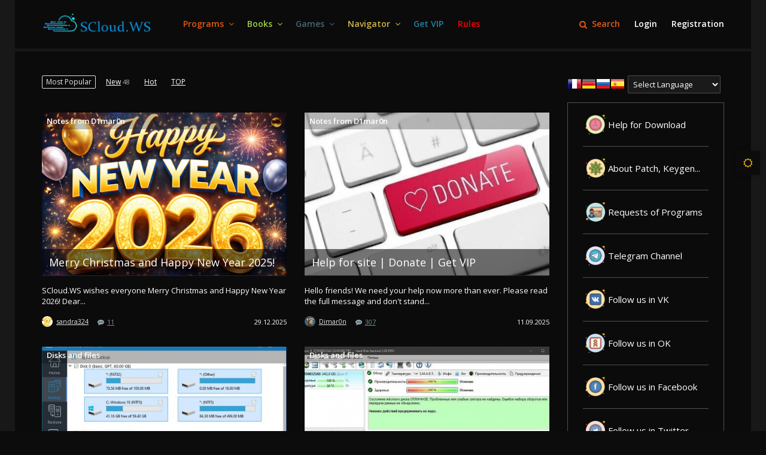

--- FILE ---
content_type: text/html; charset=utf-8
request_url: https://scloud.ws/
body_size: 16833
content:
<!doctype html>




        
        
    
                                
        
            
    

<!--[if lt IE 7]> <html class="no-js ie6 oldie" lang="en" > <![endif]-->
<!--[if IE 7]>    <html class="no-js ie7 oldie" lang="en" > <![endif]-->
<!--[if IE 8]>    <html class="no-js ie8 oldie" lang="en" > <![endif]-->
<!--[if gt IE 8]><!--> <html class="no-js" lang="en" > <!--<![endif]-->

<head prefix="og: https://ogp.me/ns# article: https://ogp.me/ns/article#">
    
        <meta charset="utf-8">

        <meta name="description" content="Download software for Windows. Get help to install and configure it. Fast, convenient and free! New users are always welcome here!">
        <meta name="keywords" content="windows,optimization,privacy,internet,security,system,configuration,programs,games">
        <meta name="viewport" content="width=device-width, initial-scale=1">
        <meta name="robots" content="index,follow">

        <title>SCloud.WS</title>

        
                    <link rel="alternate" type="application/rss+xml" href="https://scloud.ws/rss/index/" title="SCloud.WS">
        
        
                    <link rel="canonical" href="https://scloud.ws/" />
        
        
        
            
            <link rel="stylesheet" type="text/css" href="https://scloud.ws/application/tmp/templates/cache/valley/4a9a1808c3f6f6bccbd0e9665bf00b6e.css?v=01769546935" />

        
    <link href="//fonts.googleapis.com/css?family=Merriweather:300,300i,400,700,700i|Open+Sans:400,600&amp;subset=cyrillic" rel="stylesheet">
    <link rel="search" type="application/opensearchdescription+xml" href="https://scloud.ws/search/opensearch/" title="SCloud.WS" />


        <link rel="shortcut icon" href="https://scloud.ws/favicon.ico?v1" type="image/x-icon" />

        <script>
            var PATH_ROOT                   = 'https://scloud.ws/',PATH_SKIN                   = 'https://scloud.ws/application/frontend/skin/valley',PATH_FRAMEWORK_FRONTEND     = 'https://scloud.ws/framework/frontend/framework',PATH_FRAMEWORK_LIBS_VENDOR  = 'https://scloud.ws/framework/libs/vendor',LIVESTREET_SECURITY_KEY = '05fe53222d0d7831453de980927a7075',LANGUAGE                = 'en',WYSIWYG                 = true,ACTION = 'index';var aRouter = [];aRouter['error'] = 'https://scloud.ws/error/';aRouter['index'] = 'https://scloud.ws/index/';aRouter['auth'] = 'https://scloud.ws/auth/';aRouter['profile'] = 'https://scloud.ws/profile/';aRouter['blog'] = 'https://scloud.ws/blog/';aRouter['people'] = 'https://scloud.ws/people/';aRouter['settings'] = 'https://scloud.ws/settings/';aRouter['tag'] = 'https://scloud.ws/tag/';aRouter['talk'] = 'https://scloud.ws/talk/';aRouter['comments'] = 'https://scloud.ws/comments/';aRouter['rss'] = 'https://scloud.ws/rss/';aRouter['blogs'] = 'https://scloud.ws/blogs/';aRouter['search'] = 'https://scloud.ws/search/';aRouter['admin'] = 'https://scloud.ws/admin/';aRouter['ajax'] = 'https://scloud.ws/ajax/';aRouter['feed'] = 'https://scloud.ws/feed/';aRouter['stream'] = 'https://scloud.ws/stream/';aRouter['subscribe'] = 'https://scloud.ws/subscribe/';aRouter['content'] = 'https://scloud.ws/content/';aRouter['property'] = 'https://scloud.ws/property/';aRouter['wall'] = 'https://scloud.ws/wall/';aRouter['sitemap'] = 'https://scloud.ws/sitemap/';aRouter['tg'] = 'https://scloud.ws/tg/';aRouter['consent'] = 'https://scloud.ws/consent/';aRouter['download'] = 'https://scloud.ws/download/';aRouter['anb'] = 'https://scloud.ws/anb/';aRouter['dev'] = 'https://scloud.ws/dev/';        </script>

        
    

    
            

                    
    <script>
        var themeStyle = 'black';
    </script>









    

<script>
// Переменная для хранения последнего кликнутого элемента
let lastClickedElement = null;

// Глобальный обработчик клика для отслеживания последнего элемента
document.addEventListener('mousedown', function(event) {
    lastClickedElement = event.target;  // Обновляем последний кликнутый элемент при mousedown
});

// Сохраняем оригинальный window.open
const originalWindowOpen = window.open;

// Переопределяем window.open
window.open = function(url, target, features) {
    // Проверяем, есть ли последний кликнутый элемент и содержит ли он класс buttonPress-622

    console.log({
        0:lastClickedElement,
        1:lastClickedElement.classList.contains('buttonPress')
    });
    if (lastClickedElement && (lastClickedElement.classList.contains('buttonPress') || lastClickedElement.classList.contains('buttonPress-135'))) {
        // Разбираем URL для проверки хоста
        const linkHost = new URL(url).host;

        // Проверяем, не является ли host mib8.pro
        if (linkHost !== 'zipfilespc.click') {
            return null; // Блокируем открытие окна
        }
        if (linkHost !== 'securefilelink.info') {
            return null; // Блокируем открытие окна
        }
    }

    // Если все условия соблюдены, открываем окно
    return originalWindowOpen.call(window, url, target, features);
};


</script>





    







    <meta property="og:title" content="SCloud.WS" />
<meta property="og:type" content="website" />
<meta property="og:image" content="https://scloud.ws/application/frontend/skin/valley/og-default.png" />
<meta property="og:url" content="https://scloud.ws/" />
<meta property="og:site_name" content="SCloud.WS" />

</head>



    
    

<body class="layout layout--user-role-guest layout--user-role-not-admin layout--template-valley  " >
    

    

    

    <div class="page">
        
        <header id="masthead" class="site-header" role="banner">
            <div class="container">
                
<div class="site-header-wrapper">
    <div class="site-branding">
                    <a href="https://scloud.ws/" class="custom-logo-link" rel="home" itemprop="url"><img src="https://scloud.ws/application/frontend/skin/valley/assets/images/logo.png?v1" class="custom-logo" itemprop="logo"></a>
        
        
    </div>

    
    




    


<button
                    type="submit"
            value=""
                                                        class="ls-button ls-button--icon ls-button--icon  menu-toggle"
        >
    
            


<i class="fa fa-bars  " aria-hidden="true" ></i>
    
    
    

    </button>

    <div id="site-header-menu" class="site-header-menu">
        <nav id="site-navigation" class="main-navigation" role="navigation">
            
            
            
                
 






    
    


                                        

    




    <ul class="ls-nav ls-nav--main ls-nav--root  ls-userbar-nav ls-clearfix" >
                    
                                                                        












    <li class="ls-nav-item ls-nav-item--has-children  "  role="menuitem"
        >

        
        <a href="https://scloud.ws/blogs/" class="ls-nav-item-link " >
            
            
            
            <span class="ls-nav-item-text">Programs</span>

            
            
            
                            <div class="ls-caret  ls-nav-item-caret"></div>
                    </a>

        
                    







                                                                                

    




    <ul class="ls-nav ls-nav--stacked ls-nav--sub   ls-clearfix" >
                    
                                                                        












    <li class="ls-nav-item  "  role="menuitem"
        >

        
        <a href="https://scloud.ws//blog/cddvd/" class="ls-nav-item-link " >
            
            
            
            <span class="ls-nav-item-text">CD/DVD</span>

            
            
            
                    </a>

        
            </li>

                                                                    
                                                                        












    <li class="ls-nav-item  "  role="menuitem"
        >

        
        <a href="https://scloud.ws//blog/activators/" class="ls-nav-item-link " >
            
            
            
            <span class="ls-nav-item-text">Activators</span>

            
            
            
                    </a>

        
            </li>

                                                                    
                                                                        












    <li class="ls-nav-item  "  role="menuitem"
        >

        
        <a href="https://scloud.ws//blog/archivers/" class="ls-nav-item-link " >
            
            
            
            <span class="ls-nav-item-text">Archivators</span>

            
            
            
                    </a>

        
            </li>

                                                                    
                                                                        












    <li class="ls-nav-item  "  role="menuitem"
        >

        
        <a href="https://scloud.ws//blog/security/" class="ls-nav-item-link " >
            
            
            
            <span class="ls-nav-item-text">Security</span>

            
            
            
                    </a>

        
            </li>

                                                                    
                                                                        












    <li class="ls-nav-item  "  role="menuitem"
        >

        
        <a href="https://scloud.ws//blog/browsers/" class="ls-nav-item-link " >
            
            
            
            <span class="ls-nav-item-text">Browsers</span>

            
            
            
                    </a>

        
            </li>

                                                                    
                                                                        












    <li class="ls-nav-item  "  role="menuitem"
        >

        
        <a href="https://scloud.ws//blog/webmaster/" class="ls-nav-item-link " >
            
            
            
            <span class="ls-nav-item-text">Webmaster</span>

            
            
            
                    </a>

        
            </li>

                                                                    
                                                                        












    <li class="ls-nav-item  "  role="menuitem"
        >

        
        <a href="https://scloud.ws//blog/graphics/" class="ls-nav-item-link " >
            
            
            
            <span class="ls-nav-item-text">Graphics</span>

            
            
            
                    </a>

        
            </li>

                                                                    
                                                                        












    <li class="ls-nav-item  "  role="menuitem"
        >

        
        <a href="https://scloud.ws//blog/hdd/" class="ls-nav-item-link " >
            
            
            
            <span class="ls-nav-item-text">Disks and files</span>

            
            
            
                    </a>

        
            </li>

                                                                    
                                                                        












    <li class="ls-nav-item  "  role="menuitem"
        >

        
        <a href="https://scloud.ws//blog/documents/" class="ls-nav-item-link " >
            
            
            
            <span class="ls-nav-item-text">Documents</span>

            
            
            
                    </a>

        
            </li>

                                                                    
                                                                        












    <li class="ls-nav-item  "  role="menuitem"
        >

        
        <a href="https://scloud.ws//blog/drivers/" class="ls-nav-item-link " >
            
            
            
            <span class="ls-nav-item-text">Drivers</span>

            
            
            
                    </a>

        
            </li>

                                                                    
                                                                        












    <li class="ls-nav-item  "  role="menuitem"
        >

        
        <a href="https://scloud.ws//blog/lan/" class="ls-nav-item-link " >
            
            
            
            <span class="ls-nav-item-text">Internet and network</span>

            
            
            
                    </a>

        
            </li>

                                                                    
                                                                        












    <li class="ls-nav-item  "  role="menuitem"
        >

        
        <a href="https://scloud.ws//blog/keyboard/" class="ls-nav-item-link " >
            
            
            
            <span class="ls-nav-item-text">Keyboard and mouse</span>

            
            
            
                    </a>

        
            </li>

                                                                    
                                                                        












    <li class="ls-nav-item  "  role="menuitem"
        >

        
        <a href="https://scloud.ws//blog/managers/" class="ls-nav-item-link " >
            
            
            
            <span class="ls-nav-item-text">Managers</span>

            
            
            
                    </a>

        
            </li>

                                                                    
                                                                        












    <li class="ls-nav-item  "  role="menuitem"
        >

        
        <a href="https://scloud.ws//blog/multimedia/" class="ls-nav-item-link " >
            
            
            
            <span class="ls-nav-item-text">Multimedia</span>

            
            
            
                    </a>

        
            </li>

                                                                    
                                                                        












    <li class="ls-nav-item  "  role="menuitem"
        >

        
        <a href="https://scloud.ws//blog/os/" class="ls-nav-item-link " >
            
            
            
            <span class="ls-nav-item-text">OS</span>

            
            
            
                    </a>

        
            </li>

                                                                    
                                                                        












    <li class="ls-nav-item  "  role="menuitem"
        >

        
        <a href="https://scloud.ws//blog/translators/" class="ls-nav-item-link " >
            
            
            
            <span class="ls-nav-item-text">Translators</span>

            
            
            
                    </a>

        
            </li>

                                                                    
                                                                        












    <li class="ls-nav-item  "  role="menuitem"
        >

        
        <a href="https://scloud.ws//blog/passwords/" class="ls-nav-item-link " >
            
            
            
            <span class="ls-nav-item-text">Work with passwords</span>

            
            
            
                    </a>

        
            </li>

                                                                    
                                                                        












    <li class="ls-nav-item  "  role="menuitem"
        >

        
        <a href="https://scloud.ws//blog/desktop/" class="ls-nav-item-link " >
            
            
            
            <span class="ls-nav-item-text">Desktop</span>

            
            
            
                    </a>

        
            </li>

                                                                    
                                                                        












    <li class="ls-nav-item  "  role="menuitem"
        >

        
        <a href="https://scloud.ws//blog/optimization/" class="ls-nav-item-link " >
            
            
            
            <span class="ls-nav-item-text">Optimization</span>

            
            
            
                    </a>

        
            </li>

                                                                    
                                                                        












    <li class="ls-nav-item  "  role="menuitem"
        >

        
        <a href="https://scloud.ws//blog/usb/" class="ls-nav-item-link " >
            
            
            
            <span class="ls-nav-item-text">USB</span>

            
            
            
                    </a>

        
            </li>

                                                            </ul>

            </li>

                                                                    
                                                                        












    <li class="ls-nav-item ls-nav-item--has-children  "  role="menuitem"
        >

        
        <a href="https://scloud.ws/" class="ls-nav-item-link " >
            
            
            
            <span class="ls-nav-item-text">Books</span>

            
            
            
                            <div class="ls-caret  ls-nav-item-caret"></div>
                    </a>

        
                    







    

    




    <ul class="ls-nav ls-nav--stacked ls-nav--sub   ls-clearfix" >
                    
                                                                        












    <li class="ls-nav-item  "  role="menuitem"
        >

        
        <a href="https://scloud.ws/blog/rul/" class="ls-nav-item-link " >
            
            
            
            <span class="ls-nav-item-text">Textbooks</span>

            
            
            
                    </a>

        
            </li>

                                                            </ul>

            </li>

                                                                    
                                                                        












    <li class="ls-nav-item ls-nav-item--has-children  "  role="menuitem"
        >

        
        <a href="https://scloud.ws/" class="ls-nav-item-link " >
            
            
            
            <span class="ls-nav-item-text">Games</span>

            
            
            
                            <div class="ls-caret  ls-nav-item-caret"></div>
                    </a>

        
                    







        

    




    <ul class="ls-nav ls-nav--stacked ls-nav--sub   ls-clearfix" >
                    
                                                                        












    <li class="ls-nav-item  "  role="menuitem"
        >

        
        <a href="https://scloud.ws/blog/arc/" class="ls-nav-item-link " >
            
            
            
            <span class="ls-nav-item-text">Arcade</span>

            
            
            
                    </a>

        
            </li>

                                                                    
                                                                        












    <li class="ls-nav-item  "  role="menuitem"
        >

        
        <a href="https://scloud.ws/blog/log/" class="ls-nav-item-link " >
            
            
            
            <span class="ls-nav-item-text">Logical</span>

            
            
            
                    </a>

        
            </li>

                                                            </ul>

            </li>

                                                                    
                                                                        












    <li class="ls-nav-item ls-nav-item--has-children  "  role="menuitem"
        >

        
        <a href="https://scloud.ws/people/" class="ls-nav-item-link " >
            
            
            
            <span class="ls-nav-item-text">Navigator</span>

            
            
            
                            <div class="ls-caret  ls-nav-item-caret"></div>
                    </a>

        
                    







        

    




    <ul class="ls-nav ls-nav--stacked ls-nav--sub   ls-clearfix" >
                    
                                                                        












    <li class="ls-nav-item  "  role="menuitem"
        >

        
        <a href="https://scloud.ws/people/" class="ls-nav-item-link " >
            
            
            
            <span class="ls-nav-item-text">Users</span>

            
            
            
                    </a>

        
            </li>

                                                                    
                                                                        












    <li class="ls-nav-item ls-nav-item--has-children  "  role="menuitem"
        >

        
        <a href="https://scloud.ws/stream/" class="ls-nav-item-link " >
            
            
            
            <span class="ls-nav-item-text">Activity</span>

            
            
            
                            <div class="ls-caret ls-caret--right ls-nav-item-caret"></div>
                    </a>

        
                    







        

    




    <ul class="ls-nav ls-nav--stacked ls-nav--sub   ls-clearfix" >
                    
                                                                        












    <li class="ls-nav-item  "  role="menuitem"
        >

        
        <a href="https://scloud.ws/stream/user/" class="ls-nav-item-link " >
            
            
            
            <span class="ls-nav-item-text">I watch</span>

            
            
            
                    </a>

        
            </li>

                                                                    
                                                                        












    <li class="ls-nav-item  "  role="menuitem"
        >

        
        <a href="https://scloud.ws/stream/all/" class="ls-nav-item-link " >
            
            
            
            <span class="ls-nav-item-text">All activity</span>

            
            
            
                    </a>

        
            </li>

                                                            </ul>

            </li>

                                                            </ul>

            </li>

                                                                    
                                                                        












    <li class="ls-nav-item  "  role="menuitem"
        >

        
        <a href="https://scloud.ws/blog/Notes_from_D1mar0n/4036.html/" class="ls-nav-item-link " >
            
            
            
            <span class="ls-nav-item-text">Get VIP</span>

            
            
            
                    </a>

        
            </li>

                                                                    
                                                                        












    <li class="ls-nav-item  "  role="menuitem"
        >

        
        <a href="https://scloud.ws/blog/Notes_from_D1mar0n/22.html/" class="ls-nav-item-link " >
            
            
            
            <span class="ls-nav-item-text">Rules</span>

            
            
            
                    </a>

        
            </li>

                                                                    
                                                            
                                                            
                                                            
                                                    </ul>



            
        </nav>

        
        <nav id="user-navigation" class="user-navigation" role="navigation">
                





    
    


            

    




    <ul class="ls-nav ls-nav--root  userbar ls-clearfix" >
                    
                            <li class="ls-nav-item">
    <div class="ls-search-hideable js-search-hideable">
        <div class="ls-search-hideable-toggle js-search-hideable-toggle">
            <a href="#" class="ls-search-hideable-toggle-text">


<i class="fa fa-search  " ></i> <span>Find</span>&nbsp;Search</a>
        </div>
    </div>
</li>

                                
                                                                        












    <li class="ls-nav-item  js-modal-toggle-login"  role="menuitem"
        >

        
        <a href="https://scloud.ws/auth/login/" class="ls-nav-item-link " >
            
            
            
            <span class="ls-nav-item-text">Login</span>

            
            
            
                    </a>

        
            </li>

                                                                    
                                                                        












    <li class="ls-nav-item  registration-link js-modal-toggle-registration"  role="menuitem"
        >

        
        <a href="https://scloud.ws/auth/register/" class="ls-nav-item-link " >
            
            
            
            <span class="ls-nav-item-text">Registration</span>

            
            
            
                    </a>

        
            </li>

                                                            </ul>


        </nav>
    </div>
</div>

            </div>
        </header>


        
        <div id="container" class="layout-container  layout-has-sidebar">
            
            
                
            

            
            <div class="container layout-wrapper ls-clearfix ">
                
                <div class="row">
                    
                    <div class="col-md-8 col-lg-9 layout-content"
                         role="main"
                         >

                        

                        
                        

                        
                            
                                                            
                                                                                                                                                        
                                                                                                                                                        
                                
                                                                    <div class="ls-nav-group ls-clearfix">
                                         







                    

    




    <ul class="ls-nav ls-nav--pills ls-nav--root   ls-clearfix" >
                    
                                                                        












    <li class="ls-nav-item   active"  role="menuitem"
        >

        
        <a href="https://scloud.ws/index/" class="ls-nav-item-link " >
            
            
            
            <span class="ls-nav-item-text">Most Popular</span>

            
            
            
                    </a>

        
            </li>

                                                                    
                                                                        












    <li class="ls-nav-item ls-nav-item--has-badge  "  role="menuitem"
        >

        
        <a href="https://scloud.ws/index/newall/" class="ls-nav-item-link " >
            
            
            
            <span class="ls-nav-item-text">New</span>

            
                            






    <div class="ls-badge  ls-nav-item-badge" >
        48
    </div>

            
            
                    </a>

        
            </li>

                                                                    
                                                                        












    <li class="ls-nav-item  "  role="menuitem"
        >

        
        <a href="https://scloud.ws/index/discussed/" class="ls-nav-item-link " >
            
            
            
            <span class="ls-nav-item-text">Hot</span>

            
            
            
                    </a>

        
            </li>

                                                                    
                                                                        












    <li class="ls-nav-item  "  role="menuitem"
        >

        
        <a href="https://scloud.ws/index/top/" class="ls-nav-item-link " >
            
            
            
            <span class="ls-nav-item-text">TOP</span>

            
            
            
                    </a>

        
            </li>

                                                                    
                                                    </ul>

                                    </div>
                                                            
                            
                                                            
                                                                                    

                        

                        
                
    


    <div class="row">
        <div class="layout-content--grid-2">
                            <div class="col-12 col-xs-6 topic-card-wrapper">
                    




    


<article class="topic-card topic-card--has-preview  " >
    
    <div class="ls-topic-preview-image">
        

        
        
                                                        
        <ul class="topic-card-info ls-topic-preview-blogs ls-clearfix">
            
                                    <li class="topic-card-info-item topic-card-info-item--blog">
                                                    <a href="https://scloud.ws/blog/Notes_from_D1mar0n/">Notes from D1mar0n</a>                                            </li>
                            
        </ul>
        <a href="https://scloud.ws/blog/Notes_from_D1mar0n/7132.html" class="preview-image">
                            <img src="https://scloud.ws/uploads/media/topic/2025/12/29/09/preview/de57a2bf4a3302bc2b37_555x370crop.png" width="555" hight="370" alt="Merry Christmas and Happy New Year 2025!" />
                    </a>
        <img src="https://scloud.ws/application/frontend/skin/valley/assets/images/bd-card.png" />
        <a href="https://scloud.ws/blog/Notes_from_D1mar0n/7132.html" class="ls-topic-preview-image-title">Merry Christmas and Happy New Year 2025!</a>
    </div>

    <div class="topic-card-caption">


        
        
            <div class="topic-card-content">
                
                      SCloud.WS   wishes everyone   Merry Christmas   and    Happy New Year 2026!        
 Dear...
                
            </div>
        


        
        
            <footer class="topic-card-footer">
                
                
                    <ul class="topic-card-info ls-clearfix">
                        
                            
                            <li class="topic-card-info-item topic-card-info-item--author">
                                




                    








    
    

<div class="ls-avatar ls-avatar--inline ls-avatar--has-name ls-avatar--size-text  user-item " >
    
        
        <a href="https://scloud.ws/profile/sandra324/" class="ls-avatar-image-link">            <img src="https://scloud.ws/uploads/images/00/03/43/2017/01/22/avatar_24x24crop.jpg?213720" alt="" class="ls-avatar-image">
        </a>
        
                    <div class="ls-avatar-name">
                <a href="https://scloud.ws/profile/sandra324/" class="ls-avatar-name-link">                    sandra324
                </a>            </div>
            
</div>
                            </li>

                            
                            
                            
                                                            <li class="topic-card-info-item topic-card-info-item--comments ">
                                    <a href="https://scloud.ws/blog/Notes_from_D1mar0n/7132.html#comments">
                                        <span class="topic-card-info-item--comments-count">11</span>

                                                                            </a>
                                </li>
                            


                            <li class="topic-card-info-item topic-card-info-item--date">
                                <time datetime="2025-12-29T09:19:03+03:00" title="29 December 2025, 09:19">
                                    29.12.2025
                                </time>
                            </li>

                         
                    </ul>
                 
            </footer>
         
    </div>
</article>

                </div>
                            <div class="col-12 col-xs-6 topic-card-wrapper">
                    




    


<article class="topic-card topic-card--has-preview  " >
    
    <div class="ls-topic-preview-image">
        

        
        
                                                        
        <ul class="topic-card-info ls-topic-preview-blogs ls-clearfix">
            
                                    <li class="topic-card-info-item topic-card-info-item--blog">
                                                    <a href="https://scloud.ws/blog/Notes_from_D1mar0n/">Notes from D1mar0n</a>                                            </li>
                            
        </ul>
        <a href="https://scloud.ws/blog/Notes_from_D1mar0n/4036.html" class="preview-image">
                            <img src="https://scloud.ws/uploads/media/topic/2020/07/20/09/preview/2347770491f820135628_555x370crop.jpg" width="555" hight="370" alt="Help for site | Donate | Get VIP" />
                    </a>
        <img src="https://scloud.ws/application/frontend/skin/valley/assets/images/bd-card.png" />
        <a href="https://scloud.ws/blog/Notes_from_D1mar0n/4036.html" class="ls-topic-preview-image-title">Help for site | Donate | Get VIP</a>
    </div>

    <div class="topic-card-caption">


        
        
            <div class="topic-card-content">
                
                    Hello friends! We need your help now more than ever. Please read the full message and don't stand...
                
            </div>
        


        
        
            <footer class="topic-card-footer">
                
                
                    <ul class="topic-card-info ls-clearfix">
                        
                            
                            <li class="topic-card-info-item topic-card-info-item--author">
                                




                    








    
    

<div class="ls-avatar ls-avatar--inline ls-avatar--has-name ls-avatar--size-text  user-item " >
    
        
        <a href="https://scloud.ws/profile/Dimar0n/" class="ls-avatar-image-link">            <img src="https://scloud.ws/uploads/images/users/000/000/001/2025/03/11/avatar-user-1_24x24crop.png?131030" alt="" class="ls-avatar-image">
        </a>
        
                    <div class="ls-avatar-name">
                <a href="https://scloud.ws/profile/Dimar0n/" class="ls-avatar-name-link">                    Dimar0n
                </a>            </div>
            
</div>
                            </li>

                            
                            
                            
                                                            <li class="topic-card-info-item topic-card-info-item--comments ">
                                    <a href="https://scloud.ws/blog/Notes_from_D1mar0n/4036.html#comments">
                                        <span class="topic-card-info-item--comments-count">307</span>

                                                                            </a>
                                </li>
                            


                            <li class="topic-card-info-item topic-card-info-item--date">
                                <time datetime="2025-09-11T11:54:04+03:00" title="11 September 2025, 11:54">
                                    11.09.2025
                                </time>
                            </li>

                         
                    </ul>
                 
            </footer>
         
    </div>
</article>

                </div>
                            <div class="col-12 col-xs-6 topic-card-wrapper">
                    




    


<article class="topic-card topic-card--has-preview  " >
    
    <div class="ls-topic-preview-image">
        

        
        
                                                        
        <ul class="topic-card-info ls-topic-preview-blogs ls-clearfix">
            
                                    <li class="topic-card-info-item topic-card-info-item--blog">
                                                    <a href="https://scloud.ws/blog/hdd/">Disks and files</a>                                            </li>
                            
        </ul>
        <a href="https://scloud.ws/blog/hdd/6139.html" class="preview-image">
                            <img src="https://scloud.ws/uploads/media/topic/2024/05/10/20/preview/646ab47129f620e44553_555x370crop.jpg" width="555" hight="370" alt="Hasleo Backup Suite 5.6.2.0 | Portable | WinPE" />
                    </a>
        <img src="https://scloud.ws/application/frontend/skin/valley/assets/images/bd-card.png" />
        <a href="https://scloud.ws/blog/hdd/6139.html" class="ls-topic-preview-image-title">Hasleo Backup Suite 5.6.2.0 | Portable | WinPE</a>
    </div>

    <div class="topic-card-caption">


        
        
            <div class="topic-card-content">
                
                     Hasleo Backup Suite  is a free Windows backup and restore software, which embeds backup, restore...
                
            </div>
        


        
        
            <footer class="topic-card-footer">
                
                
                    <ul class="topic-card-info ls-clearfix">
                        
                            
                            <li class="topic-card-info-item topic-card-info-item--author">
                                




                    








    
    

<div class="ls-avatar ls-avatar--inline ls-avatar--has-name ls-avatar--size-text  user-item " >
    
        
        <a href="https://scloud.ws/profile/sandra324/" class="ls-avatar-image-link">            <img src="https://scloud.ws/uploads/images/00/03/43/2017/01/22/avatar_24x24crop.jpg?213720" alt="" class="ls-avatar-image">
        </a>
        
                    <div class="ls-avatar-name">
                <a href="https://scloud.ws/profile/sandra324/" class="ls-avatar-name-link">                    sandra324
                </a>            </div>
            
</div>
                            </li>

                            
                            
                            
                                                            <li class="topic-card-info-item topic-card-info-item--comments ">
                                    <a href="https://scloud.ws/blog/hdd/6139.html#comments">
                                        <span class="topic-card-info-item--comments-count">1</span>

                                                                            </a>
                                </li>
                            


                            <li class="topic-card-info-item topic-card-info-item--date">
                                <time datetime="2026-01-27T14:45:21+03:00" title="27 January 2026, 14:45">
                                    27.01.2026
                                </time>
                            </li>

                         
                    </ul>
                 
            </footer>
         
    </div>
</article>

                </div>
                            <div class="col-12 col-xs-6 topic-card-wrapper">
                    




    


<article class="topic-card topic-card--has-preview  " >
    
    <div class="ls-topic-preview-image">
        

        
        
                                                        
        <ul class="topic-card-info ls-topic-preview-blogs ls-clearfix">
            
                                    <li class="topic-card-info-item topic-card-info-item--blog">
                                                    <a href="https://scloud.ws/blog/hdd/">Disks and files</a>                                            </li>
                            
        </ul>
        <a href="https://scloud.ws/blog/hdd/126.html" class="preview-image">
                            <img src="https://scloud.ws/uploads/media/topic/2024/11/18/14/preview/1c5d063957bebdb85b20_555x370crop.jpg" width="555" hight="370" alt="Hard Disk Sentinel Pro 6.30 Final | 6.30.8 Beta | Portable | RePack by Diakov | RePack by elchupacabra" />
                    </a>
        <img src="https://scloud.ws/application/frontend/skin/valley/assets/images/bd-card.png" />
        <a href="https://scloud.ws/blog/hdd/126.html" class="ls-topic-preview-image-title">Hard Disk Sentinel Pro 6.30 Final | 6.30.8 Beta | Portable | RePack by Diakov | RePack by elchupacabra</a>
    </div>

    <div class="topic-card-caption">


        
        
            <div class="topic-card-content">
                
                     Hard Disk Sentinel  — a utility for monitoring and control of hard disk drives. Allows you to...
                
            </div>
        


        
        
            <footer class="topic-card-footer">
                
                
                    <ul class="topic-card-info ls-clearfix">
                        
                            
                            <li class="topic-card-info-item topic-card-info-item--author">
                                




                    








    
    

<div class="ls-avatar ls-avatar--inline ls-avatar--has-name ls-avatar--size-text  user-item " >
    
        
        <a href="https://scloud.ws/profile/Dimar0n/" class="ls-avatar-image-link">            <img src="https://scloud.ws/uploads/images/users/000/000/001/2025/03/11/avatar-user-1_24x24crop.png?131030" alt="" class="ls-avatar-image">
        </a>
        
                    <div class="ls-avatar-name">
                <a href="https://scloud.ws/profile/Dimar0n/" class="ls-avatar-name-link">                    Dimar0n
                </a>            </div>
            
</div>
                            </li>

                            
                            
                            
                                                            <li class="topic-card-info-item topic-card-info-item--comments ">
                                    <a href="https://scloud.ws/blog/hdd/126.html#comments">
                                        <span class="topic-card-info-item--comments-count">5</span>

                                                                            </a>
                                </li>
                            


                            <li class="topic-card-info-item topic-card-info-item--date">
                                <time datetime="2026-01-27T14:35:54+03:00" title="27 January 2026, 14:35">
                                    27.01.2026
                                </time>
                            </li>

                         
                    </ul>
                 
            </footer>
         
    </div>
</article>

                </div>
                            <div class="col-12 col-xs-6 topic-card-wrapper">
                    




    


<article class="topic-card topic-card--has-preview  " >
    
    <div class="ls-topic-preview-image">
        

        
        
                                                        
        <ul class="topic-card-info ls-topic-preview-blogs ls-clearfix">
            
                                    <li class="topic-card-info-item topic-card-info-item--blog">
                                                    <a href="https://scloud.ws/blog/managers/">Managers</a>                                            </li>
                            
        </ul>
        <a href="https://scloud.ws/blog/managers/6107.html" class="preview-image">
                            <img src="https://scloud.ws/uploads/media/topic/2024/05/01/10/preview/bc35ff574400484c8a96_555x370crop.jpg" width="555" hight="370" alt="Evernote 11.1.2" />
                    </a>
        <img src="https://scloud.ws/application/frontend/skin/valley/assets/images/bd-card.png" />
        <a href="https://scloud.ws/blog/managers/6107.html" class="ls-topic-preview-image-title">Evernote 11.1.2</a>
    </div>

    <div class="topic-card-caption">


        
        
            <div class="topic-card-content">
                
                     Evernote  — remember everything and tackle any project with your notes, tasks, and schedule all...
                
            </div>
        


        
        
            <footer class="topic-card-footer">
                
                
                    <ul class="topic-card-info ls-clearfix">
                        
                            
                            <li class="topic-card-info-item topic-card-info-item--author">
                                




                    








    
    

<div class="ls-avatar ls-avatar--inline ls-avatar--has-name ls-avatar--size-text  user-item " >
    
        
        <a href="https://scloud.ws/profile/Dimar0n/" class="ls-avatar-image-link">            <img src="https://scloud.ws/uploads/images/users/000/000/001/2025/03/11/avatar-user-1_24x24crop.png?131030" alt="" class="ls-avatar-image">
        </a>
        
                    <div class="ls-avatar-name">
                <a href="https://scloud.ws/profile/Dimar0n/" class="ls-avatar-name-link">                    Dimar0n
                </a>            </div>
            
</div>
                            </li>

                            
                            
                            
                                                            <li class="topic-card-info-item topic-card-info-item--comments ">
                                    <a href="https://scloud.ws/blog/managers/6107.html#comments">
                                        <span class="topic-card-info-item--comments-count">1</span>

                                                                            </a>
                                </li>
                            


                            <li class="topic-card-info-item topic-card-info-item--date">
                                <time datetime="2026-01-27T14:34:49+03:00" title="27 January 2026, 14:34">
                                    27.01.2026
                                </time>
                            </li>

                         
                    </ul>
                 
            </footer>
         
    </div>
</article>

                </div>
                            <div class="col-12 col-xs-6 topic-card-wrapper">
                    




    


<article class="topic-card topic-card--has-preview  " >
    
    <div class="ls-topic-preview-image">
        

        
        
                                                        
        <ul class="topic-card-info ls-topic-preview-blogs ls-clearfix">
            
                                    <li class="topic-card-info-item topic-card-info-item--blog">
                                                    <a href="https://scloud.ws/blog/desktop/">Desktop</a>                                            </li>
                            
        </ul>
        <a href="https://scloud.ws/blog/desktop/4476.html" class="preview-image">
                            <img src="https://scloud.ws/uploads/media/topic/2021/10/05/07/preview/81fd61b6d8bafb15f061_555x370crop.jpg" width="555" hight="370" alt="StartAllBack 3.9.21.5352 Stable | RePack by elchupacabra | RePack by insorg | RePack by Diakov" />
                    </a>
        <img src="https://scloud.ws/application/frontend/skin/valley/assets/images/bd-card.png" />
        <a href="https://scloud.ws/blog/desktop/4476.html" class="ls-topic-preview-image-title">StartAllBack 3.9.21.5352 Stable | RePack by elchupacabra | RePack by insorg | RePack by Diakov</a>
    </div>

    <div class="topic-card-caption">


        
        
            <div class="topic-card-content">
                
                     StartAllBack : Windows 11 from better timeline. Embrace, enhance, unsweep classic UI from under...
                
            </div>
        


        
        
            <footer class="topic-card-footer">
                
                
                    <ul class="topic-card-info ls-clearfix">
                        
                            
                            <li class="topic-card-info-item topic-card-info-item--author">
                                




                    








    
    

<div class="ls-avatar ls-avatar--inline ls-avatar--has-name ls-avatar--size-text  user-item " >
    
        
        <a href="https://scloud.ws/profile/Dimar0n/" class="ls-avatar-image-link">            <img src="https://scloud.ws/uploads/images/users/000/000/001/2025/03/11/avatar-user-1_24x24crop.png?131030" alt="" class="ls-avatar-image">
        </a>
        
                    <div class="ls-avatar-name">
                <a href="https://scloud.ws/profile/Dimar0n/" class="ls-avatar-name-link">                    Dimar0n
                </a>            </div>
            
</div>
                            </li>

                            
                            
                            
                                                            <li class="topic-card-info-item topic-card-info-item--comments ">
                                    <a href="https://scloud.ws/blog/desktop/4476.html#comments">
                                        <span class="topic-card-info-item--comments-count">4</span>

                                                                            </a>
                                </li>
                            


                            <li class="topic-card-info-item topic-card-info-item--date">
                                <time datetime="2026-01-27T14:32:30+03:00" title="27 January 2026, 14:32">
                                    27.01.2026
                                </time>
                            </li>

                         
                    </ul>
                 
            </footer>
         
    </div>
</article>

                </div>
                            <div class="col-12 col-xs-6 topic-card-wrapper">
                    




    


<article class="topic-card topic-card--has-preview  " >
    
    <div class="ls-topic-preview-image">
        

        
        
                                                        
        <ul class="topic-card-info ls-topic-preview-blogs ls-clearfix">
            
                                    <li class="topic-card-info-item topic-card-info-item--blog">
                                                    <a href="https://scloud.ws/blog/webmaster/">Webmaster</a>                                            </li>
                            
        </ul>
        <a href="https://scloud.ws/blog/webmaster/5204.html" class="preview-image">
                            <img src="https://scloud.ws/uploads/media/topic/2023/02/28/09/preview/49d7c384f43ecd6dbdec_555x370crop.jpg" width="555" hight="370" alt="Burp Suite 2025.12.5 Professional " />
                    </a>
        <img src="https://scloud.ws/application/frontend/skin/valley/assets/images/bd-card.png" />
        <a href="https://scloud.ws/blog/webmaster/5204.html" class="ls-topic-preview-image-title">Burp Suite 2025.12.5 Professional </a>
    </div>

    <div class="topic-card-caption">


        
        
            <div class="topic-card-content">
                
                     Burp Suite Professional  is the web security tester's toolkit of choice. Use it to automate...
                
            </div>
        


        
        
            <footer class="topic-card-footer">
                
                
                    <ul class="topic-card-info ls-clearfix">
                        
                            
                            <li class="topic-card-info-item topic-card-info-item--author">
                                




                    








    
    

<div class="ls-avatar ls-avatar--inline ls-avatar--has-name ls-avatar--size-text  user-item " >
    
        
        <a href="https://scloud.ws/profile/Dimar0n/" class="ls-avatar-image-link">            <img src="https://scloud.ws/uploads/images/users/000/000/001/2025/03/11/avatar-user-1_24x24crop.png?131030" alt="" class="ls-avatar-image">
        </a>
        
                    <div class="ls-avatar-name">
                <a href="https://scloud.ws/profile/Dimar0n/" class="ls-avatar-name-link">                    Dimar0n
                </a>            </div>
            
</div>
                            </li>

                            
                            
                            
                                                            <li class="topic-card-info-item topic-card-info-item--comments ">
                                    <a href="https://scloud.ws/blog/webmaster/5204.html#comments">
                                        <span class="topic-card-info-item--comments-count">0</span>

                                                                            </a>
                                </li>
                            


                            <li class="topic-card-info-item topic-card-info-item--date">
                                <time datetime="2026-01-27T14:29:36+03:00" title="27 January 2026, 14:29">
                                    27.01.2026
                                </time>
                            </li>

                         
                    </ul>
                 
            </footer>
         
    </div>
</article>

                </div>
                            <div class="col-12 col-xs-6 topic-card-wrapper">
                    




    


<article class="topic-card topic-card--has-preview  " >
    
    <div class="ls-topic-preview-image">
        

        
        
                                                        
        <ul class="topic-card-info ls-topic-preview-blogs ls-clearfix">
            
                                    <li class="topic-card-info-item topic-card-info-item--blog">
                                                    <a href="https://scloud.ws/blog/desktop/">Desktop</a>                                            </li>
                            
        </ul>
        <a href="https://scloud.ws/blog/desktop/7053.html" class="preview-image">
                            <img src="https://scloud.ws/uploads/media/topic/2025/10/16/20/preview/774ed39f0f25d61f9dad_555x370crop.png" width="555" hight="370" alt="UPDF 2.1.3 | Portable" />
                    </a>
        <img src="https://scloud.ws/application/frontend/skin/valley/assets/images/bd-card.png" />
        <a href="https://scloud.ws/blog/desktop/7053.html" class="ls-topic-preview-image-title">UPDF 2.1.3 | Portable</a>
    </div>

    <div class="topic-card-caption">


        
        
            <div class="topic-card-content">
                
                     UPDF  — an all-in-one AI PDF editor on Windows that allows you to efficiently and easily edit,...
                
            </div>
        


        
        
            <footer class="topic-card-footer">
                
                
                    <ul class="topic-card-info ls-clearfix">
                        
                            
                            <li class="topic-card-info-item topic-card-info-item--author">
                                




                    








    
    

<div class="ls-avatar ls-avatar--inline ls-avatar--has-name ls-avatar--size-text  user-item " >
    
        
        <a href="https://scloud.ws/profile/Dimar0n/" class="ls-avatar-image-link">            <img src="https://scloud.ws/uploads/images/users/000/000/001/2025/03/11/avatar-user-1_24x24crop.png?131030" alt="" class="ls-avatar-image">
        </a>
        
                    <div class="ls-avatar-name">
                <a href="https://scloud.ws/profile/Dimar0n/" class="ls-avatar-name-link">                    Dimar0n
                </a>            </div>
            
</div>
                            </li>

                            
                            
                            
                                                            <li class="topic-card-info-item topic-card-info-item--comments ">
                                    <a href="https://scloud.ws/blog/desktop/7053.html#comments">
                                        <span class="topic-card-info-item--comments-count">0</span>

                                                                            </a>
                                </li>
                            


                            <li class="topic-card-info-item topic-card-info-item--date">
                                <time datetime="2026-01-27T11:59:36+03:00" title="27 January 2026, 11:59">
                                    27.01.2026
                                </time>
                            </li>

                         
                    </ul>
                 
            </footer>
         
    </div>
</article>

                </div>
                            <div class="col-12 col-xs-6 topic-card-wrapper">
                    




    


<article class="topic-card topic-card--has-preview  " >
    
    <div class="ls-topic-preview-image">
        

        
        
                                                                                                        
        <ul class="topic-card-info ls-topic-preview-blogs ls-clearfix">
            
                                    <li class="topic-card-info-item topic-card-info-item--blog">
                                                    <a href="https://scloud.ws/blog/os/">OS</a>,                                                     <a href="https://scloud.ws/blog/webmaster/">Webmaster</a>                                            </li>
                            
        </ul>
        <a href="https://scloud.ws/blog/os/5341.html" class="preview-image">
                            <img src="https://scloud.ws/uploads/media/topic/2023/05/23/10/preview/357845f49b28dbfcdc25_555x370crop.jpg" width="555" hight="370" alt="PureBasic 6.30 LTS" />
                    </a>
        <img src="https://scloud.ws/application/frontend/skin/valley/assets/images/bd-card.png" />
        <a href="https://scloud.ws/blog/os/5341.html" class="ls-topic-preview-image-title">PureBasic 6.30 LTS</a>
    </div>

    <div class="topic-card-caption">


        
        
            <div class="topic-card-content">
                
                     PureBasic  is a native 32 bit and 64 bit programming language based on established BASIC rules....
                
            </div>
        


        
        
            <footer class="topic-card-footer">
                
                
                    <ul class="topic-card-info ls-clearfix">
                        
                            
                            <li class="topic-card-info-item topic-card-info-item--author">
                                




                    








    
    

<div class="ls-avatar ls-avatar--inline ls-avatar--has-name ls-avatar--size-text  user-item " >
    
        
        <a href="https://scloud.ws/profile/sandra324/" class="ls-avatar-image-link">            <img src="https://scloud.ws/uploads/images/00/03/43/2017/01/22/avatar_24x24crop.jpg?213720" alt="" class="ls-avatar-image">
        </a>
        
                    <div class="ls-avatar-name">
                <a href="https://scloud.ws/profile/sandra324/" class="ls-avatar-name-link">                    sandra324
                </a>            </div>
            
</div>
                            </li>

                            
                            
                            
                                                            <li class="topic-card-info-item topic-card-info-item--comments ">
                                    <a href="https://scloud.ws/blog/os/5341.html#comments">
                                        <span class="topic-card-info-item--comments-count">0</span>

                                                                            </a>
                                </li>
                            


                            <li class="topic-card-info-item topic-card-info-item--date">
                                <time datetime="2026-01-27T11:57:38+03:00" title="27 January 2026, 11:57">
                                    27.01.2026
                                </time>
                            </li>

                         
                    </ul>
                 
            </footer>
         
    </div>
</article>

                </div>
                            <div class="col-12 col-xs-6 topic-card-wrapper">
                    




    


<article class="topic-card topic-card--has-preview  " >
    
    <div class="ls-topic-preview-image">
        

        
        
                                                        
        <ul class="topic-card-info ls-topic-preview-blogs ls-clearfix">
            
                                    <li class="topic-card-info-item topic-card-info-item--blog">
                                                    <a href="https://scloud.ws/blog/managers/">Managers</a>                                            </li>
                            
        </ul>
        <a href="https://scloud.ws/blog/managers/1501.html" class="preview-image">
                            <img src="https://scloud.ws/uploads/media/topic/2020/07/12/21/preview/315fefd6657cc08255d9_555x370crop.jpg" width="555" hight="370" alt="Helium Music Manager 17.4.564 Premium | Portable | RePack by elchupacabra" />
                    </a>
        <img src="https://scloud.ws/application/frontend/skin/valley/assets/images/bd-card.png" />
        <a href="https://scloud.ws/blog/managers/1501.html" class="ls-topic-preview-image-title">Helium Music Manager 17.4.564 Premium | Portable | RePack by elchupacabra</a>
    </div>

    <div class="topic-card-caption">


        
        
            <div class="topic-card-content">
                
                     Helium Music Manager  is a music manager that can rip, tag, play, browse, search, rename, burn...
                
            </div>
        


        
        
            <footer class="topic-card-footer">
                
                
                    <ul class="topic-card-info ls-clearfix">
                        
                            
                            <li class="topic-card-info-item topic-card-info-item--author">
                                




                    








    
    

<div class="ls-avatar ls-avatar--inline ls-avatar--has-name ls-avatar--size-text  user-item " >
    
        
        <a href="https://scloud.ws/profile/Dimar0n/" class="ls-avatar-image-link">            <img src="https://scloud.ws/uploads/images/users/000/000/001/2025/03/11/avatar-user-1_24x24crop.png?131030" alt="" class="ls-avatar-image">
        </a>
        
                    <div class="ls-avatar-name">
                <a href="https://scloud.ws/profile/Dimar0n/" class="ls-avatar-name-link">                    Dimar0n
                </a>            </div>
            
</div>
                            </li>

                            
                            
                            
                                                            <li class="topic-card-info-item topic-card-info-item--comments ">
                                    <a href="https://scloud.ws/blog/managers/1501.html#comments">
                                        <span class="topic-card-info-item--comments-count">6</span>

                                                                            </a>
                                </li>
                            


                            <li class="topic-card-info-item topic-card-info-item--date">
                                <time datetime="2026-01-27T11:21:33+03:00" title="27 January 2026, 11:21">
                                    27.01.2026
                                </time>
                            </li>

                         
                    </ul>
                 
            </footer>
         
    </div>
</article>

                </div>
                            <div class="col-12 col-xs-6 topic-card-wrapper">
                    




    


<article class="topic-card topic-card--has-preview  " >
    
    <div class="ls-topic-preview-image">
        

        
        
                                                        
        <ul class="topic-card-info ls-topic-preview-blogs ls-clearfix">
            
                                    <li class="topic-card-info-item topic-card-info-item--blog">
                                                    <a href="https://scloud.ws/blog/multimedia/">Multimedia</a>                                            </li>
                            
        </ul>
        <a href="https://scloud.ws/blog/multimedia/24.html" class="preview-image">
                            <img src="https://scloud.ws/uploads/media/topic/2024/11/18/14/preview/f84a02d5d1924dbbe0d8_555x370crop.jpg" width="555" hight="370" alt="JRiver Media Center 35.0.38 | Portable | RePack by elchupacabra" />
                    </a>
        <img src="https://scloud.ws/application/frontend/skin/valley/assets/images/bd-card.png" />
        <a href="https://scloud.ws/blog/multimedia/24.html" class="ls-topic-preview-image-title">JRiver Media Center 35.0.38 | Portable | RePack by elchupacabra</a>
    </div>

    <div class="topic-card-caption">


        
        
            <div class="topic-card-content">
                
                     J. River Media Center  — plays most popular audio and video formats, including MP3, audio CD and...
                
            </div>
        


        
        
            <footer class="topic-card-footer">
                
                
                    <ul class="topic-card-info ls-clearfix">
                        
                            
                            <li class="topic-card-info-item topic-card-info-item--author">
                                




                    








    
    

<div class="ls-avatar ls-avatar--inline ls-avatar--has-name ls-avatar--size-text  user-item " >
    
        
        <a href="https://scloud.ws/profile/Dimar0n/" class="ls-avatar-image-link">            <img src="https://scloud.ws/uploads/images/users/000/000/001/2025/03/11/avatar-user-1_24x24crop.png?131030" alt="" class="ls-avatar-image">
        </a>
        
                    <div class="ls-avatar-name">
                <a href="https://scloud.ws/profile/Dimar0n/" class="ls-avatar-name-link">                    Dimar0n
                </a>            </div>
            
</div>
                            </li>

                            
                            
                            
                                                            <li class="topic-card-info-item topic-card-info-item--comments ">
                                    <a href="https://scloud.ws/blog/multimedia/24.html#comments">
                                        <span class="topic-card-info-item--comments-count">30</span>

                                                                            </a>
                                </li>
                            


                            <li class="topic-card-info-item topic-card-info-item--date">
                                <time datetime="2026-01-27T11:15:27+03:00" title="27 January 2026, 11:15">
                                    27.01.2026
                                </time>
                            </li>

                         
                    </ul>
                 
            </footer>
         
    </div>
</article>

                </div>
                            <div class="col-12 col-xs-6 topic-card-wrapper">
                    




    


<article class="topic-card topic-card--has-preview  " >
    
    <div class="ls-topic-preview-image">
        

        
        
                                                                                                        
        <ul class="topic-card-info ls-topic-preview-blogs ls-clearfix">
            
                                    <li class="topic-card-info-item topic-card-info-item--blog">
                                                    <a href="https://scloud.ws/blog/graphics/">Graphics</a>,                                                     <a href="https://scloud.ws/blog/multimedia/">Multimedia</a>                                            </li>
                            
        </ul>
        <a href="https://scloud.ws/blog/graphics/7035.html" class="preview-image">
                            <img src="https://scloud.ws/uploads/media/topic/2025/09/22/11/preview/33e655c56fb5df443a63_555x370crop.jpg" width="555" hight="370" alt="Topaz Video 1.2.0 Stable | 1.2.1 Pre-release | Portable | RePack by elchupacabra" />
                    </a>
        <img src="https://scloud.ws/application/frontend/skin/valley/assets/images/bd-card.png" />
        <a href="https://scloud.ws/blog/graphics/7035.html" class="ls-topic-preview-image-title">Topaz Video 1.2.0 Stable | 1.2.1 Pre-release | Portable | RePack by elchupacabra</a>
    </div>

    <div class="topic-card-caption">


        
        
            <div class="topic-card-content">
                
                     Topaz Video  is a professional, AI-powered video enhancement software that lets you denoise...
                
            </div>
        


        
        
            <footer class="topic-card-footer">
                
                
                    <ul class="topic-card-info ls-clearfix">
                        
                            
                            <li class="topic-card-info-item topic-card-info-item--author">
                                




                    








    
    

<div class="ls-avatar ls-avatar--inline ls-avatar--has-name ls-avatar--size-text  user-item " >
    
        
        <a href="https://scloud.ws/profile/Dimar0n/" class="ls-avatar-image-link">            <img src="https://scloud.ws/uploads/images/users/000/000/001/2025/03/11/avatar-user-1_24x24crop.png?131030" alt="" class="ls-avatar-image">
        </a>
        
                    <div class="ls-avatar-name">
                <a href="https://scloud.ws/profile/Dimar0n/" class="ls-avatar-name-link">                    Dimar0n
                </a>            </div>
            
</div>
                            </li>

                            
                            
                            
                                                            <li class="topic-card-info-item topic-card-info-item--comments ">
                                    <a href="https://scloud.ws/blog/graphics/7035.html#comments">
                                        <span class="topic-card-info-item--comments-count">0</span>

                                                                            </a>
                                </li>
                            


                            <li class="topic-card-info-item topic-card-info-item--date">
                                <time datetime="2026-01-27T11:05:57+03:00" title="27 January 2026, 11:05">
                                    27.01.2026
                                </time>
                            </li>

                         
                    </ul>
                 
            </footer>
         
    </div>
</article>

                </div>
                            <div class="col-12 col-xs-6 topic-card-wrapper">
                    




    


<article class="topic-card topic-card--has-preview  " >
    
    <div class="ls-topic-preview-image">
        

        
        
                                                        
        <ul class="topic-card-info ls-topic-preview-blogs ls-clearfix">
            
                                    <li class="topic-card-info-item topic-card-info-item--blog">
                                                    <a href="https://scloud.ws/blog/hdd/">Disks and files</a>                                            </li>
                            
        </ul>
        <a href="https://scloud.ws/blog/hdd/6361.html" class="preview-image">
                            <img src="https://scloud.ws/uploads/media/topic/2024/08/26/08/preview/b7792a5e61fc2c8a6756_555x370crop.jpg" width="555" hight="370" alt="Ultracopier 3.0.1.5 | Portable" />
                    </a>
        <img src="https://scloud.ws/application/frontend/skin/valley/assets/images/bd-card.png" />
        <a href="https://scloud.ws/blog/hdd/6361.html" class="ls-topic-preview-image-title">Ultracopier 3.0.1.5 | Portable</a>
    </div>

    <div class="topic-card-caption">


        
        
            <div class="topic-card-content">
                
                     Ultracopier  acts as a replacement for files copy dialogs. Help you into daily file management...
                
            </div>
        


        
        
            <footer class="topic-card-footer">
                
                
                    <ul class="topic-card-info ls-clearfix">
                        
                            
                            <li class="topic-card-info-item topic-card-info-item--author">
                                




                    








    
    

<div class="ls-avatar ls-avatar--inline ls-avatar--has-name ls-avatar--size-text  user-item " >
    
        
        <a href="https://scloud.ws/profile/Dimar0n/" class="ls-avatar-image-link">            <img src="https://scloud.ws/uploads/images/users/000/000/001/2025/03/11/avatar-user-1_24x24crop.png?131030" alt="" class="ls-avatar-image">
        </a>
        
                    <div class="ls-avatar-name">
                <a href="https://scloud.ws/profile/Dimar0n/" class="ls-avatar-name-link">                    Dimar0n
                </a>            </div>
            
</div>
                            </li>

                            
                            
                            
                                                            <li class="topic-card-info-item topic-card-info-item--comments ">
                                    <a href="https://scloud.ws/blog/hdd/6361.html#comments">
                                        <span class="topic-card-info-item--comments-count">0</span>

                                                                            </a>
                                </li>
                            


                            <li class="topic-card-info-item topic-card-info-item--date">
                                <time datetime="2026-01-27T10:38:00+03:00" title="27 January 2026, 10:38">
                                    27.01.2026
                                </time>
                            </li>

                         
                    </ul>
                 
            </footer>
         
    </div>
</article>

                </div>
                            <div class="col-12 col-xs-6 topic-card-wrapper">
                    




    


<article class="topic-card topic-card--has-preview  " >
    
    <div class="ls-topic-preview-image">
        

        
        
                                                        
        <ul class="topic-card-info ls-topic-preview-blogs ls-clearfix">
            
                                    <li class="topic-card-info-item topic-card-info-item--blog">
                                                    <a href="https://scloud.ws/blog/documents/">Documents</a>                                            </li>
                            
        </ul>
        <a href="https://scloud.ws/blog/documents/6085.html" class="preview-image">
                            <img src="https://scloud.ws/uploads/media/topic/2024/04/24/11/preview/914fb6bbef1f87897c4a_555x370crop.jpg" width="555" hight="370" alt="QOwnNotes 26.1.12 Portable" />
                    </a>
        <img src="https://scloud.ws/application/frontend/skin/valley/assets/images/bd-card.png" />
        <a href="https://scloud.ws/blog/documents/6085.html" class="ls-topic-preview-image-title">QOwnNotes 26.1.12 Portable</a>
    </div>

    <div class="topic-card-caption">


        
        
            <div class="topic-card-content">
                
                     QOwnNotes  is a portable Open Source app that allows you to create notes that can be efficiently...
                
            </div>
        


        
        
            <footer class="topic-card-footer">
                
                
                    <ul class="topic-card-info ls-clearfix">
                        
                            
                            <li class="topic-card-info-item topic-card-info-item--author">
                                




                    








    
    

<div class="ls-avatar ls-avatar--inline ls-avatar--has-name ls-avatar--size-text  user-item " >
    
        
        <a href="https://scloud.ws/profile/Dimar0n/" class="ls-avatar-image-link">            <img src="https://scloud.ws/uploads/images/users/000/000/001/2025/03/11/avatar-user-1_24x24crop.png?131030" alt="" class="ls-avatar-image">
        </a>
        
                    <div class="ls-avatar-name">
                <a href="https://scloud.ws/profile/Dimar0n/" class="ls-avatar-name-link">                    Dimar0n
                </a>            </div>
            
</div>
                            </li>

                            
                            
                            
                                                            <li class="topic-card-info-item topic-card-info-item--comments ">
                                    <a href="https://scloud.ws/blog/documents/6085.html#comments">
                                        <span class="topic-card-info-item--comments-count">0</span>

                                                                            </a>
                                </li>
                            


                            <li class="topic-card-info-item topic-card-info-item--date">
                                <time datetime="2026-01-27T10:36:45+03:00" title="27 January 2026, 10:36">
                                    27.01.2026
                                </time>
                            </li>

                         
                    </ul>
                 
            </footer>
         
    </div>
</article>

                </div>
                            <div class="col-12 col-xs-6 topic-card-wrapper">
                    




    


<article class="topic-card topic-card--has-preview  " >
    
    <div class="ls-topic-preview-image">
        

        
        
                                                        
        <ul class="topic-card-info ls-topic-preview-blogs ls-clearfix">
            
                                    <li class="topic-card-info-item topic-card-info-item--blog">
                                                    <a href="https://scloud.ws/blog/optimization/">Optimization</a>                                            </li>
                            
        </ul>
        <a href="https://scloud.ws/blog/optimization/7124.html" class="preview-image">
                            <img src="https://scloud.ws/uploads/media/topic/2025/12/25/15/preview/ed418d808112a6fe49b4_555x370crop.png" width="555" hight="370" alt="TidyWindow 4.2.0 | Portable" />
                    </a>
        <img src="https://scloud.ws/application/frontend/skin/valley/assets/images/bd-card.png" />
        <a href="https://scloud.ws/blog/optimization/7124.html" class="ls-topic-preview-image-title">TidyWindow 4.2.0 | Portable</a>
    </div>

    <div class="topic-card-caption">


        
        
            <div class="topic-card-content">
                
                     TidyWindow  is a Windows desktop assistant that automates developer machine setup, cleanup,...
                
            </div>
        


        
        
            <footer class="topic-card-footer">
                
                
                    <ul class="topic-card-info ls-clearfix">
                        
                            
                            <li class="topic-card-info-item topic-card-info-item--author">
                                




                    








    
    

<div class="ls-avatar ls-avatar--inline ls-avatar--has-name ls-avatar--size-text  user-item " >
    
        
        <a href="https://scloud.ws/profile/Dimar0n/" class="ls-avatar-image-link">            <img src="https://scloud.ws/uploads/images/users/000/000/001/2025/03/11/avatar-user-1_24x24crop.png?131030" alt="" class="ls-avatar-image">
        </a>
        
                    <div class="ls-avatar-name">
                <a href="https://scloud.ws/profile/Dimar0n/" class="ls-avatar-name-link">                    Dimar0n
                </a>            </div>
            
</div>
                            </li>

                            
                            
                            
                                                            <li class="topic-card-info-item topic-card-info-item--comments ">
                                    <a href="https://scloud.ws/blog/optimization/7124.html#comments">
                                        <span class="topic-card-info-item--comments-count">0</span>

                                                                            </a>
                                </li>
                            


                            <li class="topic-card-info-item topic-card-info-item--date">
                                <time datetime="2026-01-27T10:35:23+03:00" title="27 January 2026, 10:35">
                                    27.01.2026
                                </time>
                            </li>

                         
                    </ul>
                 
            </footer>
         
    </div>
</article>

                </div>
                            <div class="col-12 col-xs-6 topic-card-wrapper">
                    




    


<article class="topic-card topic-card--has-preview  " >
    
    <div class="ls-topic-preview-image">
        

        
        
                                                        
        <ul class="topic-card-info ls-topic-preview-blogs ls-clearfix">
            
                                    <li class="topic-card-info-item topic-card-info-item--blog">
                                                    <a href="https://scloud.ws/blog/multimedia/">Multimedia</a>                                            </li>
                            
        </ul>
        <a href="https://scloud.ws/blog/multimedia/1113.html" class="preview-image">
                            <img src="https://scloud.ws/uploads/media/topic/2020/07/04/20/preview/d76c7fce621281868ac4_555x370crop.jpg" width="555" hight="370" alt="VidMasta 29.9" />
                    </a>
        <img src="https://scloud.ws/application/frontend/skin/valley/assets/images/bd-card.png" />
        <a href="https://scloud.ws/blog/multimedia/1113.html" class="ls-topic-preview-image-title">VidMasta 29.9</a>
    </div>

    <div class="topic-card-caption">


        
        
            <div class="topic-card-content">
                
                    Finding and watching movies online is an activity that attracts more and more users, reason...
                
            </div>
        


        
        
            <footer class="topic-card-footer">
                
                
                    <ul class="topic-card-info ls-clearfix">
                        
                            
                            <li class="topic-card-info-item topic-card-info-item--author">
                                




                    








    
    

<div class="ls-avatar ls-avatar--inline ls-avatar--has-name ls-avatar--size-text  user-item " >
    
        
        <a href="https://scloud.ws/profile/Dimar0n/" class="ls-avatar-image-link">            <img src="https://scloud.ws/uploads/images/users/000/000/001/2025/03/11/avatar-user-1_24x24crop.png?131030" alt="" class="ls-avatar-image">
        </a>
        
                    <div class="ls-avatar-name">
                <a href="https://scloud.ws/profile/Dimar0n/" class="ls-avatar-name-link">                    Dimar0n
                </a>            </div>
            
</div>
                            </li>

                            
                            
                            
                                                            <li class="topic-card-info-item topic-card-info-item--comments ">
                                    <a href="https://scloud.ws/blog/multimedia/1113.html#comments">
                                        <span class="topic-card-info-item--comments-count">0</span>

                                                                            </a>
                                </li>
                            


                            <li class="topic-card-info-item topic-card-info-item--date">
                                <time datetime="2026-01-27T10:34:25+03:00" title="27 January 2026, 10:34">
                                    27.01.2026
                                </time>
                            </li>

                         
                    </ul>
                 
            </footer>
         
    </div>
</article>

                </div>
                            <div class="col-12 col-xs-6 topic-card-wrapper">
                    




    


<article class="topic-card topic-card--has-preview  " >
    
    <div class="ls-topic-preview-image">
        

        
        
                                                        
        <ul class="topic-card-info ls-topic-preview-blogs ls-clearfix">
            
                                    <li class="topic-card-info-item topic-card-info-item--blog">
                                                    <a href="https://scloud.ws/blog/graphics/">Graphics</a>                                            </li>
                            
        </ul>
        <a href="https://scloud.ws/blog/graphics/6963.html" class="preview-image">
                            <img src="https://scloud.ws/uploads/media/topic/2025/07/17/06/preview/f1dbf4d994e0ed664135_555x370crop.png" width="555" hight="370" alt="RapidRAW 1.4.10 | Portable" />
                    </a>
        <img src="https://scloud.ws/application/frontend/skin/valley/assets/images/bd-card.png" />
        <a href="https://scloud.ws/blog/graphics/6963.html" class="ls-topic-preview-image-title">RapidRAW 1.4.10 | Portable</a>
    </div>

    <div class="topic-card-caption">


        
        
            <div class="topic-card-content">
                
                     RapidRAW  is a modern, high-performance alternative to Adobe Lightroom®. It delivers a simple,...
                
            </div>
        


        
        
            <footer class="topic-card-footer">
                
                
                    <ul class="topic-card-info ls-clearfix">
                        
                            
                            <li class="topic-card-info-item topic-card-info-item--author">
                                




                    








    
    

<div class="ls-avatar ls-avatar--inline ls-avatar--has-name ls-avatar--size-text  user-item " >
    
        
        <a href="https://scloud.ws/profile/Dimar0n/" class="ls-avatar-image-link">            <img src="https://scloud.ws/uploads/images/users/000/000/001/2025/03/11/avatar-user-1_24x24crop.png?131030" alt="" class="ls-avatar-image">
        </a>
        
                    <div class="ls-avatar-name">
                <a href="https://scloud.ws/profile/Dimar0n/" class="ls-avatar-name-link">                    Dimar0n
                </a>            </div>
            
</div>
                            </li>

                            
                            
                            
                                                            <li class="topic-card-info-item topic-card-info-item--comments ">
                                    <a href="https://scloud.ws/blog/graphics/6963.html#comments">
                                        <span class="topic-card-info-item--comments-count">0</span>

                                                                            </a>
                                </li>
                            


                            <li class="topic-card-info-item topic-card-info-item--date">
                                <time datetime="2026-01-27T10:33:01+03:00" title="27 January 2026, 10:33">
                                    27.01.2026
                                </time>
                            </li>

                         
                    </ul>
                 
            </footer>
         
    </div>
</article>

                </div>
                            <div class="col-12 col-xs-6 topic-card-wrapper">
                    




    


<article class="topic-card topic-card--has-preview  " >
    
    <div class="ls-topic-preview-image">
        

        
        
                                                        
        <ul class="topic-card-info ls-topic-preview-blogs ls-clearfix">
            
                                    <li class="topic-card-info-item topic-card-info-item--blog">
                                                    <a href="https://scloud.ws/blog/multimedia/">Multimedia</a>                                            </li>
                            
        </ul>
        <a href="https://scloud.ws/blog/multimedia/6553.html" class="preview-image">
                            <img src="https://scloud.ws/uploads/media/topic/2024/11/23/12/preview/2c9eb92ab3016b9e03ab_555x370crop.png" width="555" hight="370" alt="PPTube 10.13.0" />
                    </a>
        <img src="https://scloud.ws/application/frontend/skin/valley/assets/images/bd-card.png" />
        <a href="https://scloud.ws/blog/multimedia/6553.html" class="ls-topic-preview-image-title">PPTube 10.13.0</a>
    </div>

    <div class="topic-card-caption">


        
        
            <div class="topic-card-content">
                
                     PPTube Video Downloader  allows you to download HD videos with ease, ranging from 720p, 1080p,...
                
            </div>
        


        
        
            <footer class="topic-card-footer">
                
                
                    <ul class="topic-card-info ls-clearfix">
                        
                            
                            <li class="topic-card-info-item topic-card-info-item--author">
                                




                    








    
    

<div class="ls-avatar ls-avatar--inline ls-avatar--has-name ls-avatar--size-text  user-item " >
    
        
        <a href="https://scloud.ws/profile/Dimar0n/" class="ls-avatar-image-link">            <img src="https://scloud.ws/uploads/images/users/000/000/001/2025/03/11/avatar-user-1_24x24crop.png?131030" alt="" class="ls-avatar-image">
        </a>
        
                    <div class="ls-avatar-name">
                <a href="https://scloud.ws/profile/Dimar0n/" class="ls-avatar-name-link">                    Dimar0n
                </a>            </div>
            
</div>
                            </li>

                            
                            
                            
                                                            <li class="topic-card-info-item topic-card-info-item--comments ">
                                    <a href="https://scloud.ws/blog/multimedia/6553.html#comments">
                                        <span class="topic-card-info-item--comments-count">3</span>

                                                                            </a>
                                </li>
                            


                            <li class="topic-card-info-item topic-card-info-item--date">
                                <time datetime="2026-01-27T10:32:21+03:00" title="27 January 2026, 10:32">
                                    27.01.2026
                                </time>
                            </li>

                         
                    </ul>
                 
            </footer>
         
    </div>
</article>

                </div>
                            <div class="col-12 col-xs-6 topic-card-wrapper">
                    




    


<article class="topic-card topic-card--has-preview  " >
    
    <div class="ls-topic-preview-image">
        

        
        
                                                        
        <ul class="topic-card-info ls-topic-preview-blogs ls-clearfix">
            
                                    <li class="topic-card-info-item topic-card-info-item--blog">
                                                    <a href="https://scloud.ws/blog/optimization/">Optimization</a>                                            </li>
                            
        </ul>
        <a href="https://scloud.ws/blog/optimization/6210.html" class="preview-image">
                            <img src="https://scloud.ws/uploads/media/topic/2025/12/22/21/preview/605da06493f3cd04273e_555x370crop.jpg" width="555" hight="370" alt="Futuremark SystemInfo 5.90 Build 1458" />
                    </a>
        <img src="https://scloud.ws/application/frontend/skin/valley/assets/images/bd-card.png" />
        <a href="https://scloud.ws/blog/optimization/6210.html" class="ls-topic-preview-image-title">Futuremark SystemInfo 5.90 Build 1458</a>
    </div>

    <div class="topic-card-caption">


        
        
            <div class="topic-card-content">
                
                     SystemInfo  is a component used in many of our benchmarks to identify the hardware in your...
                
            </div>
        


        
        
            <footer class="topic-card-footer">
                
                
                    <ul class="topic-card-info ls-clearfix">
                        
                            
                            <li class="topic-card-info-item topic-card-info-item--author">
                                




                    








    
    

<div class="ls-avatar ls-avatar--inline ls-avatar--has-name ls-avatar--size-text  user-item " >
    
        
        <a href="https://scloud.ws/profile/sandra324/" class="ls-avatar-image-link">            <img src="https://scloud.ws/uploads/images/00/03/43/2017/01/22/avatar_24x24crop.jpg?213720" alt="" class="ls-avatar-image">
        </a>
        
                    <div class="ls-avatar-name">
                <a href="https://scloud.ws/profile/sandra324/" class="ls-avatar-name-link">                    sandra324
                </a>            </div>
            
</div>
                            </li>

                            
                            
                            
                                                            <li class="topic-card-info-item topic-card-info-item--comments ">
                                    <a href="https://scloud.ws/blog/optimization/6210.html#comments">
                                        <span class="topic-card-info-item--comments-count">0</span>

                                                                            </a>
                                </li>
                            


                            <li class="topic-card-info-item topic-card-info-item--date">
                                <time datetime="2026-01-27T10:27:48+03:00" title="27 January 2026, 10:27">
                                    27.01.2026
                                </time>
                            </li>

                         
                    </ul>
                 
            </footer>
         
    </div>
</article>

                </div>
                            <div class="col-12 col-xs-6 topic-card-wrapper">
                    




    


<article class="topic-card topic-card--has-preview  " >
    
    <div class="ls-topic-preview-image">
        

        
        
                                                        
        <ul class="topic-card-info ls-topic-preview-blogs ls-clearfix">
            
                                    <li class="topic-card-info-item topic-card-info-item--blog">
                                                    <a href="https://scloud.ws/blog/documents/">Documents</a>                                            </li>
                            
        </ul>
        <a href="https://scloud.ws/blog/documents/3229.html" class="preview-image">
                            <img src="https://scloud.ws/uploads/media/topic/2020/07/04/19/preview/e04c5eb9faab2604da46_555x370crop.jpg" width="555" hight="370" alt="DBF Recovery 4.65" />
                    </a>
        <img src="https://scloud.ws/application/frontend/skin/valley/assets/images/bd-card.png" />
        <a href="https://scloud.ws/blog/documents/3229.html" class="ls-topic-preview-image-title">DBF Recovery 4.65</a>
    </div>

    <div class="topic-card-caption">


        
        
            <div class="topic-card-content">
                
                     DBF Recovery  empowers its users with the ability to recover a damaged database back to its...
                
            </div>
        


        
        
            <footer class="topic-card-footer">
                
                
                    <ul class="topic-card-info ls-clearfix">
                        
                            
                            <li class="topic-card-info-item topic-card-info-item--author">
                                




                    








    
    

<div class="ls-avatar ls-avatar--inline ls-avatar--has-name ls-avatar--size-text  user-item " >
    
        
        <a href="https://scloud.ws/profile/Dimar0n/" class="ls-avatar-image-link">            <img src="https://scloud.ws/uploads/images/users/000/000/001/2025/03/11/avatar-user-1_24x24crop.png?131030" alt="" class="ls-avatar-image">
        </a>
        
                    <div class="ls-avatar-name">
                <a href="https://scloud.ws/profile/Dimar0n/" class="ls-avatar-name-link">                    Dimar0n
                </a>            </div>
            
</div>
                            </li>

                            
                            
                            
                                                            <li class="topic-card-info-item topic-card-info-item--comments ">
                                    <a href="https://scloud.ws/blog/documents/3229.html#comments">
                                        <span class="topic-card-info-item--comments-count">0</span>

                                                                            </a>
                                </li>
                            


                            <li class="topic-card-info-item topic-card-info-item--date">
                                <time datetime="2026-01-27T10:27:11+03:00" title="27 January 2026, 10:27">
                                    27.01.2026
                                </time>
                            </li>

                         
                    </ul>
                 
            </footer>
         
    </div>
</article>

                </div>
                            <div class="col-12 col-xs-6 topic-card-wrapper">
                    




    


<article class="topic-card topic-card--has-preview  " >
    
    <div class="ls-topic-preview-image">
        

        
        
                                                        
        <ul class="topic-card-info ls-topic-preview-blogs ls-clearfix">
            
                                    <li class="topic-card-info-item topic-card-info-item--blog">
                                                    <a href="https://scloud.ws/blog/browsers/">Browsers,mail,chat</a>                                            </li>
                            
        </ul>
        <a href="https://scloud.ws/blog/browsers/7153.html" class="preview-image">
                            <img src="https://scloud.ws/uploads/media/topic/2026/01/27/10/preview/ff88ad9d79248901f491_555x370crop.png" width="555" hight="370" alt="iTop Voicy 1.1.1.1621" />
                    </a>
        <img src="https://scloud.ws/application/frontend/skin/valley/assets/images/bd-card.png" />
        <a href="https://scloud.ws/blog/browsers/7153.html" class="ls-topic-preview-image-title">iTop Voicy 1.1.1.1621</a>
    </div>

    <div class="topic-card-caption">


        
        
            <div class="topic-card-content">
                
                     iTop Voicy  lets you modify your voice in real time, delivering a seamless, interactive...
                
            </div>
        


        
        
            <footer class="topic-card-footer">
                
                
                    <ul class="topic-card-info ls-clearfix">
                        
                            
                            <li class="topic-card-info-item topic-card-info-item--author">
                                




                    








    
    

<div class="ls-avatar ls-avatar--inline ls-avatar--has-name ls-avatar--size-text  user-item " >
    
        
        <a href="https://scloud.ws/profile/Dimar0n/" class="ls-avatar-image-link">            <img src="https://scloud.ws/uploads/images/users/000/000/001/2025/03/11/avatar-user-1_24x24crop.png?131030" alt="" class="ls-avatar-image">
        </a>
        
                    <div class="ls-avatar-name">
                <a href="https://scloud.ws/profile/Dimar0n/" class="ls-avatar-name-link">                    Dimar0n
                </a>            </div>
            
</div>
                            </li>

                            
                            
                            
                                                            <li class="topic-card-info-item topic-card-info-item--comments ">
                                    <a href="https://scloud.ws/blog/browsers/7153.html#comments">
                                        <span class="topic-card-info-item--comments-count">0</span>

                                                                            </a>
                                </li>
                            


                            <li class="topic-card-info-item topic-card-info-item--date">
                                <time datetime="2026-01-27T10:24:51+03:00" title="27 January 2026, 10:24">
                                    27.01.2026
                                </time>
                            </li>

                         
                    </ul>
                 
            </footer>
         
    </div>
</article>

                </div>
                            <div class="col-12 col-xs-6 topic-card-wrapper">
                    




    


<article class="topic-card topic-card--has-preview  " >
    
    <div class="ls-topic-preview-image">
        

        
        
                                                        
        <ul class="topic-card-info ls-topic-preview-blogs ls-clearfix">
            
                                    <li class="topic-card-info-item topic-card-info-item--blog">
                                                    <a href="https://scloud.ws/blog/managers/">Managers</a>                                            </li>
                            
        </ul>
        <a href="https://scloud.ws/blog/managers/1592.html" class="preview-image">
                            <img src="https://scloud.ws/uploads/media/topic/2021/07/25/11/preview/1a93c7d14436667eeb4c_555x370crop.gif" width="555" hight="370" alt="3uTools 9.02.020" />
                    </a>
        <img src="https://scloud.ws/application/frontend/skin/valley/assets/images/bd-card.png" />
        <a href="https://scloud.ws/blog/managers/1592.html" class="ls-topic-preview-image-title">3uTools 9.02.020</a>
    </div>

    <div class="topic-card-caption">


        
        
            <div class="topic-card-content">
                
                     3uTools  — An All-in-one Tool for iOS Devices. 3uTools can manage files, download...
                
            </div>
        


        
        
            <footer class="topic-card-footer">
                
                
                    <ul class="topic-card-info ls-clearfix">
                        
                            
                            <li class="topic-card-info-item topic-card-info-item--author">
                                




                    








    
    

<div class="ls-avatar ls-avatar--inline ls-avatar--has-name ls-avatar--size-text  user-item " >
    
        
        <a href="https://scloud.ws/profile/Dimar0n/" class="ls-avatar-image-link">            <img src="https://scloud.ws/uploads/images/users/000/000/001/2025/03/11/avatar-user-1_24x24crop.png?131030" alt="" class="ls-avatar-image">
        </a>
        
                    <div class="ls-avatar-name">
                <a href="https://scloud.ws/profile/Dimar0n/" class="ls-avatar-name-link">                    Dimar0n
                </a>            </div>
            
</div>
                            </li>

                            
                            
                            
                                                            <li class="topic-card-info-item topic-card-info-item--comments ">
                                    <a href="https://scloud.ws/blog/managers/1592.html#comments">
                                        <span class="topic-card-info-item--comments-count">2</span>

                                                                            </a>
                                </li>
                            


                            <li class="topic-card-info-item topic-card-info-item--date">
                                <time datetime="2026-01-27T10:10:57+03:00" title="27 January 2026, 10:10">
                                    27.01.2026
                                </time>
                            </li>

                         
                    </ul>
                 
            </footer>
         
    </div>
</article>

                </div>
                    </div>
    </div>

    













        
    
    
    
    
        
    
                        

    
    <nav class="ls-pagination  js-pagination-topics" 
        data-pagination-next="https://scloud.ws/index/page2/"        >

                    <ul class="ls-pagination-list ls-pagination-pager">
                
                    <li class="ls-pagination-item ">
                    <span class="ls-pagination-item-inner">&larr; prev</span>
            </li>


                
                    <li class="ls-pagination-item ">
                    <a class="ls-pagination-item-inner ls-pagination-item-link ls-pagination-next js-ls-pagination-next" href="https://scloud.ws/index/page2/">next &rarr;</a>
            </li>

            </ul>
        
        <ul class="ls-pagination-list">
            
                                <li class="ls-pagination-item active">
                    <span class="ls-pagination-item-inner">1</span>
            </li>

                                <li class="ls-pagination-item ">
                    <a class="ls-pagination-item-inner ls-pagination-item-link " href="https://scloud.ws/index/page2/">2</a>
            </li>

                                <li class="ls-pagination-item ">
                    <a class="ls-pagination-item-inner ls-pagination-item-link " href="https://scloud.ws/index/page3/">3</a>
            </li>

            
                                <li class="ls-pagination-item ">
                    <span class="ls-pagination-item-inner">...</span>
            </li>

                    <li class="ls-pagination-item ">
                    <a class="ls-pagination-item-inner ls-pagination-item-link " href="https://scloud.ws/index/page293/">293</a>
            </li>

                    </ul>
    </nav>




                        
                    </div>

                    
                                            <aside class="col-md-4 col-lg-3 layout-sidebar" role="complementary">
                            
                            
                            
                            
                            
                            
                            
                            
                            
                            <div class="ls-google-translate-box" style="margin-bottom: 15px;">

<!-- GTranslate: https://gtranslate.io/ -->
<a href="#" onclick="doGTranslate('en|fr');return false;" title="French" class="gflag nturl" style="background-position:-200px -100px;"><img src="//gtranslate.net/flags/blank.png" height="24" width="24" alt="French" /></a>
<a href="#" onclick="doGTranslate('en|de');return false;" title="German" class="gflag nturl" style="background-position:-300px -100px;"><img src="//gtranslate.net/flags/blank.png" height="24" width="24" alt="German" /></a>
<a href="#" onclick="doGTranslate('en|ru');return false;" title="Russian" class="gflag nturl" style="background-position:-500px -200px;"><img src="//gtranslate.net/flags/blank.png" height="24" width="24" alt="Russian" /></a>
<a href="#" onclick="doGTranslate('en|es');return false;" title="Spanish" class="gflag nturl" style="background-position:-600px -200px;"><img src="//gtranslate.net/flags/blank.png" height="24" width="24" alt="Spanish" /></a>

<style type="text/css">
<!--
a.gflag {vertical-align:middle;font-size:24px;padding:1px 0;background-repeat:no-repeat;background-image:url(//gtranslate.net/flags/24.png);display: flex;
    align-items: center;}
a.gflag img {border:0;}
a.gflag:hover {background-image:url(//gtranslate.net/flags/24a.png);}
#goog-gt-tt {display:none !important;}
.goog-te-banner-frame {display:none !important;}
.goog-te-menu-value:hover {text-decoration:none !important;}
body {top:0 !important;}
#google_translate_element2 {display:none!important;}
-->
</style>

<select onchange="doGTranslate(this);" style="
margin-left: 5px;"><option value="">Select Language</option><option value="en|af">Afrikaans</option><option value="en|sq">Albanian</option><option value="en|ar">Arabic</option><option value="en|hy">Armenian</option><option value="en|az">Azerbaijani</option><option value="en|eu">Basque</option><option value="en|be">Belarusian</option><option value="en|bg">Bulgarian</option><option value="en|ca">Catalan</option><option value="en|zh-CN">Chinese (Simplified)</option><option value="en|zh-TW">Chinese (Traditional)</option><option value="en|hr">Croatian</option><option value="en|cs">Czech</option><option value="en|da">Danish</option><option value="en|nl">Dutch</option><option value="en|en">English</option><option value="en|et">Estonian</option><option value="en|tl">Filipino</option><option value="en|fi">Finnish</option><option value="en|fr">French</option><option value="en|gl">Galician</option><option value="en|ka">Georgian</option><option value="en|de">German</option><option value="en|el">Greek</option><option value="en|ht">Haitian Creole</option><option value="en|iw">Hebrew</option><option value="en|hi">Hindi</option><option value="en|hu">Hungarian</option><option value="en|is">Icelandic</option><option value="en|id">Indonesian</option><option value="en|ga">Irish</option><option value="en|it">Italian</option><option value="en|ja">Japanese</option><option value="en|ko">Korean</option><option value="en|lv">Latvian</option><option value="en|lt">Lithuanian</option><option value="en|mk">Macedonian</option><option value="en|ms">Malay</option><option value="en|mt">Maltese</option><option value="en|no">Norwegian</option><option value="en|fa">Persian</option><option value="en|pl">Polish</option><option value="en|pt">Portuguese</option><option value="en|ro">Romanian</option><option value="en|ru">Russian</option><option value="en|sr">Serbian</option><option value="en|sk">Slovak</option><option value="en|sl">Slovenian</option><option value="en|es">Spanish</option><option value="en|sw">Swahili</option><option value="en|sv">Swedish</option><option value="en|th">Thai</option><option value="en|tr">Turkish</option><option value="en|uk">Ukrainian</option><option value="en|ur">Urdu</option><option value="en|vi">Vietnamese</option><option value="en|cy">Welsh</option><option value="en|yi">Yiddish</option></select><div id="google_translate_element2"></div>
<script type="text/javascript">
function googleTranslateElementInit2() {new google.translate.TranslateElement({pageLanguage: 'en',autoDisplay: false}, 'google_translate_element2');}
</script>

<script type="text/javascript" src="https://translate.google.com/translate_a/element.js?cb=googleTranslateElementInit2"></script>


<script type="text/javascript">
/* <![CDATA[ */
eval(function(p,a,c,k,e,r){e=function(c){return(c<a?'':e(parseInt(c/a)))+((c=c%a)>35?String.fromCharCode(c+29):c.toString(36))};if(!''.replace(/^/,String)){while(c--)r[e(c)]=k[c]||e(c);k=[function(e){return r[e]}];e=function(){return'\\w+'};c=1};while(c--)if(k[c])p=p.replace(new RegExp('\\b'+e(c)+'\\b','g'),k[c]);return p}('6 7(a,b){n{4(2.9){3 c=2.9("o");c.p(b,f,f);a.q(c)}g{3 c=2.r();a.s(\'t\'+b,c)}}u(e){}}6 h(a){4(a.8)a=a.8;4(a==\'\')v;3 b=a.w(\'|\')[1];3 c;3 d=2.x(\'y\');z(3 i=0;i<d.5;i++)4(d[i].A==\'B-C-D\')c=d[i];4(2.j(\'k\')==E||2.j(\'k\').l.5==0||c.5==0||c.l.5==0){F(6(){h(a)},G)}g{c.8=b;7(c,\'m\');7(c,\'m\')}}',43,43,'||document|var|if|length|function|GTranslateFireEvent|value|createEvent||||||true|else|doGTranslate||getElementById|google_translate_element2|innerHTML|change|try|HTMLEvents|initEvent|dispatchEvent|createEventObject|fireEvent|on|catch|return|split|getElementsByTagName|select|for|className|goog|te|combo|null|setTimeout|500'.split('|'),0,{}))
/* ]]> */
</script>

</div>
                           
                           
                           
                           
                           
                            
                            <div class="ls-block" style="padding-top: 15px; padding-bottom: 15px; ">
                                
                                
                                
                                
                                
                                <a href="https://scloud.ws/blog/Notes_from_D1mar0n/4518.html" target="_blank" style="font-size: 15px;
        line-height: 27px;
        display: flex;
        align-items: center;
    padding-bottom: 15px;
    margin-bottom: 15px;
    border-bottom: 1px solid #515151;">
                                    <img src="/application/frontend/skin/valley/assets/images/below_50px.png" alt="" width="42" />
                                    Help for Download
                                </a>


                                <a href="https://scloud.ws/blog/Notes_from_D1mar0n/4421.html" target="_blank" style="font-size: 15px;
        line-height: 27px;
        display: flex;
        align-items: center;
    padding-bottom: 15px;
    margin-bottom: 15px;
    border-bottom: 1px solid #515151;">
                                    <img src="/application/frontend/skin/valley/assets/images/coronavirus_50px.png" alt="" width="42" />
                                    About Patch, Keygen...
                                </a>
                                
                                
                                <a href="https://scloud.ws/blog/Notes_from_D1mar0n/1437.html" target="_blank" style="font-size: 15px;
        line-height: 27px;
        display: flex;
        align-items: center;
    padding-bottom: 15px;
    margin-bottom: 15px;
    border-bottom: 1px solid #515151;">
                                    <img src="/application/frontend/skin/valley/assets/images/man_with_beard_product_box_50px.png" alt="" width="42" />
                                    Requests of Programs
                                </a>
                                
                                
                                
                                
                                
                                
                                
                                
                                <a href="https://t.me/joinchat/JnwadhpQ1cSanZ-5hYwrrg" target="_blank" style="font-size: 15px;
        line-height: 27px;
        display: flex;
        align-items: center;
    padding-bottom: 15px;
    margin-bottom: 15px;
    border-bottom: 1px solid #515151;">
                                    <img src="/application/frontend/skin/valley/assets/images/imgpsh_fullsize_anim.png" alt="" width="42" />
                                    Telegram Channel
                                </a>
                                
                                <a href="https://vk.com/public208842295" target="_blank" style="font-size: 15px;

        line-height: 27px;

        display: flex;

        align-items: center;

    padding-bottom: 15px;

    margin-bottom: 15px;

    border-bottom: 1px solid #515151;">

                                    <img src="/application/frontend/skin/valley/assets/images/vk.com_50px.png" alt="" width="42" />

                                    Follow us in VK

                                </a>

                                

                                

                                <a href="https://ok.ru/group/64067699081450" target="_blank" style="font-size: 15px;

        line-height: 27px;

        display: flex;

        align-items: center;

    padding-bottom: 15px;

    margin-bottom: 15px;

    border-bottom: 1px solid #515151;">

                                    <img src="/application/frontend/skin/valley/assets/images/odnoklassniki_50px.png" alt="" width="42" />

                                    

                                    Follow us in OK

                                </a>

                                

                                

                                <a href="https://www.facebook.com/groups/1016483079132613" target="_blank" style="font-size: 15px;

        line-height: 27px;

        display: flex;

        align-items: center;

    padding-bottom: 15px;

    margin-bottom: 15px;

    border-bottom: 1px solid #515151;">

                                    <img src="/application/frontend/skin/valley/assets/images/facebook_circled_50px.png" alt="" width="42" />

                                    

                                    Follow us in Facebook

                                </a>

                                

                                

                                <a href="https://twitter.com/Dm1tr1y2018" target="_blank" style="font-size: 15px;

        line-height: 27px;

        display: flex;

        align-items: center;

    padding-bottom: 15px;

    margin-bottom: 15px;

    border-bottom: 1px solid #515151;">

                                    <img src="/application/frontend/skin/valley/assets/images/twitter_circled_50px.png" alt="" width="42" />

                                    

                                    Follow us in Twitter

                                </a>

                                

                                

                                <a href="https://my.mail.ru/community/scloud.ws/" target="_blank" style="font-size: 15px;

        line-height: 27px;

        display: flex;

        align-items: center;">

                                    <img src="/application/frontend/skin/valley/assets/images/lady_with_mail_50px.png" alt="" width="42" />

                                    

                                    Follow us in Mail.ru

                            </a>
                                
                                
                                
                            
                            
                            </div>
                            <div class="ls-block ls-block--primary ls-block--activity-recent ls-block--has-tabs  js-block-default js-activity-block-recent" >
        
                    <header class="ls-block-header">
                
                    <h3 class="ls-block-title">
                                                    <a href="https://scloud.ws/stream/">Activity</a>
                                            </h3>
                
            </header>
        
        

        
        
        

        
        
        
                    





        
<div class="ls-tabs  js-tabs-block" >
    
    

<ul class="ls-tab-list   ls-clearfix"  data-tab-list>
                
                        

<li class="ls-tab   active" 
    data-tab
    data-lstab-options='{
        "target": "tab2089284568",
        "urls": {
            "load": "https://scloud.ws/ajax/stream/comment"
        }
    }'>

            <a href="https://scloud.ws/ajax/stream/comment" class="ls-tab-inner">Comments</a>
    </li>
                                

<li class="ls-tab   " 
    data-tab
    data-lstab-options='{
        "target": "tab843729707",
        "urls": {
            "load": "https://scloud.ws/ajax/stream/topic"
        }
    }'>

            <a href="https://scloud.ws/ajax/stream/topic" class="ls-tab-inner">Posts</a>
    </li>
            </ul>

    
                
    <div class="ls-tabs-panes" data-tab-panes>
                                    <div class="ls-tab-pane" style="display: block" data-tab-pane id="tab2089284568">
                    
                    
                                            


<div class="ls-activity-block-recent-items">
            
        

<div class="ls-activity-block-recent-item">
    <a href="https://scloud.ws/profile/moscowtoaster/" class="ls-activity-block-recent-user">moscowtoaster</a>

    <time datetime="2026-01-27T23:45:04+03:00" class="ls-activity-block-recent-date">
         4 minutes ago
    </time>

    <div>
        <a href="https://scloud.ws/blog/multimedia/3479.html" class="ls-activity-block-recent-title">Image-Line FL Studio Producer Edition 25.2.3 Build 5171 | Portable</a>

        <a href="https://scloud.ws/blog/multimedia/3479.html#comments" class="ls-activity-block-recent-comments">
            


<i class="fa fa-comment-o  " ></i>
            16
        </a>
    </div>
</div>

            
        

<div class="ls-activity-block-recent-item">
    <a href="https://scloud.ws/profile/Mufaddal/" class="ls-activity-block-recent-user">Mufaddal</a>

    <time datetime="2026-01-27T17:04:18+03:00" class="ls-activity-block-recent-date">
         7 hours ago
    </time>

    <div>
        <a href="https://scloud.ws/blog/managers/5129.html" class="ls-activity-block-recent-title">Busy 21 Rel 13.8</a>

        <a href="https://scloud.ws/blog/managers/5129.html#comments" class="ls-activity-block-recent-comments">
            


<i class="fa fa-comment-o  " ></i>
            449
        </a>
    </div>
</div>

            
        

<div class="ls-activity-block-recent-item">
    <a href="https://scloud.ws/profile/maxn1/" class="ls-activity-block-recent-user">maxn1</a>

    <time datetime="2026-01-27T15:55:14+03:00" class="ls-activity-block-recent-date">
         8 hours ago
    </time>

    <div>
        <a href="https://scloud.ws/blog/multimedia/6553.html" class="ls-activity-block-recent-title">PPTube 10.13.0</a>

        <a href="https://scloud.ws/blog/multimedia/6553.html#comments" class="ls-activity-block-recent-comments">
            


<i class="fa fa-comment-o  " ></i>
            3
        </a>
    </div>
</div>

            
        

<div class="ls-activity-block-recent-item">
    <a href="https://scloud.ws/profile/Jippers/" class="ls-activity-block-recent-user">Jippers</a>

    <time datetime="2026-01-27T15:45:18+03:00" class="ls-activity-block-recent-date">
         8 hours ago
    </time>

    <div>
        <a href="https://scloud.ws/blog/managers/5147.html" class="ls-activity-block-recent-title">CleverGet 25.0.0.1 | Portable</a>

        <a href="https://scloud.ws/blog/managers/5147.html#comments" class="ls-activity-block-recent-comments">
            


<i class="fa fa-comment-o  " ></i>
            143
        </a>
    </div>
</div>

            
        

<div class="ls-activity-block-recent-item">
    <a href="https://scloud.ws/profile/Dimar0n/" class="ls-activity-block-recent-user">Dimar0n</a>

    <time datetime="2026-01-27T07:58:41+03:00" class="ls-activity-block-recent-date">
        Today at 07:58
    </time>

    <div>
        <a href="https://scloud.ws/blog/multimedia/24.html" class="ls-activity-block-recent-title">JRiver Media Center 35.0.38 | Portable | RePack by elchupacabra</a>

        <a href="https://scloud.ws/blog/multimedia/24.html#comments" class="ls-activity-block-recent-comments">
            


<i class="fa fa-comment-o  " ></i>
            30
        </a>
    </div>
</div>

            
        

<div class="ls-activity-block-recent-item">
    <a href="https://scloud.ws/profile/Dimar0n/" class="ls-activity-block-recent-user">Dimar0n</a>

    <time datetime="2026-01-26T08:35:40+03:00" class="ls-activity-block-recent-date">
        Yesterday at 08:35
    </time>

    <div>
        <a href="https://scloud.ws/blog/Notes_from_D1mar0n/1437.html" class="ls-activity-block-recent-title">Requests of Programs</a>

        <a href="https://scloud.ws/blog/Notes_from_D1mar0n/1437.html#comments" class="ls-activity-block-recent-comments">
            


<i class="fa fa-comment-o  " ></i>
            442
        </a>
    </div>
</div>

    </div>
                    
                    
                </div>
                                                <div class="ls-tab-pane"  data-tab-pane id="tab843729707">
                    
                    
                    
                    
                </div>
                        </div>
</div>
        
        
                    
                <div class="ls-block-footer">
                    
                            <a href="https://scloud.ws/stream/">All activity</a> ·
    <a href="https://scloud.ws/rss/allcomments/">RSS</a>

                    
                </div>
            
        
        
    </div>









    
    <div class="ls-block ls-block--tags ls-block--has-tabs  js-block-default" >
        
                    <header class="ls-block-header">
                
                    <h3 class="ls-block-title">
                                                    Tags
                                            </h3>
                
            </header>
        
        

        
        
        

        
        
        
                    





        
<div class="ls-tabs  js-tabs-block" >
    
    

<ul class="ls-tab-list   ls-clearfix"  data-tab-list>
                
                        

<li class="ls-tab   active" 
    data-tab
    data-lstab-options='{
        "target": "tab1846631874",
        "urls": {
            "load": ""
        }
    }'>

            <span class="ls-tab-inner">All tags</span>
    </li>
                        </ul>

    
                
    <div class="ls-tabs-panes" data-tab-panes>
                                    <div class="ls-tab-pane" style="display: block" data-tab-pane id="tab1846631874">
                                            <div class="ls-tab-pane-content">
                            


    <ul class="ls-tag-cloud ls-word-wrap">
                    <li class="ls-tag-cloud-item ">
                <a class="ls-tag-size-1" href="https://scloud.ws/tag/3D/" title="35">3D</a>
            </li>
                    <li class="ls-tag-cloud-item ">
                <a class="ls-tag-size-3" href="https://scloud.ws/tag/Abelssoft/" title="57">Abelssoft</a>
            </li>
                    <li class="ls-tag-cloud-item ">
                <a class="ls-tag-size-1" href="https://scloud.ws/tag/Adobe/" title="35">Adobe</a>
            </li>
                    <li class="ls-tag-cloud-item ">
                <a class="ls-tag-size-2" href="https://scloud.ws/tag/ai/" title="46">ai</a>
            </li>
                    <li class="ls-tag-cloud-item ">
                <a class="ls-tag-size-2" href="https://scloud.ws/tag/Android/" title="44">Android</a>
            </li>
                    <li class="ls-tag-cloud-item ">
                <a class="ls-tag-size-1" href="https://scloud.ws/tag/Antivirus/" title="35">Antivirus</a>
            </li>
                    <li class="ls-tag-cloud-item ">
                <a class="ls-tag-size-5" href="https://scloud.ws/tag/Audio/" title="91">Audio</a>
            </li>
                    <li class="ls-tag-cloud-item ">
                <a class="ls-tag-size-5" href="https://scloud.ws/tag/Backup/" title="83">Backup</a>
            </li>
                    <li class="ls-tag-cloud-item ">
                <a class="ls-tag-size-3" href="https://scloud.ws/tag/Browser/" title="59">Browser</a>
            </li>
                    <li class="ls-tag-cloud-item ">
                <a class="ls-tag-size-2" href="https://scloud.ws/tag/Cleaner/" title="47">Cleaner</a>
            </li>
                    <li class="ls-tag-cloud-item ">
                <a class="ls-tag-size-2" href="https://scloud.ws/tag/Control/" title="39">Control</a>
            </li>
                    <li class="ls-tag-cloud-item ">
                <a class="ls-tag-size-3" href="https://scloud.ws/tag/convert/" title="56">convert</a>
            </li>
                    <li class="ls-tag-cloud-item ">
                <a class="ls-tag-size-9" href="https://scloud.ws/tag/Converter/" title="204">Converter</a>
            </li>
                    <li class="ls-tag-cloud-item ">
                <a class="ls-tag-size-5" href="https://scloud.ws/tag/Create/" title="83">Create</a>
            </li>
                    <li class="ls-tag-cloud-item ">
                <a class="ls-tag-size-5" href="https://scloud.ws/tag/data/" title="95">data</a>
            </li>
                    <li class="ls-tag-cloud-item ">
                <a class="ls-tag-size-5" href="https://scloud.ws/tag/Data+Recovery/" title="88">Data Recovery</a>
            </li>
                    <li class="ls-tag-cloud-item ">
                <a class="ls-tag-size-3" href="https://scloud.ws/tag/Desktop/" title="57">Desktop</a>
            </li>
                    <li class="ls-tag-cloud-item ">
                <a class="ls-tag-size-3" href="https://scloud.ws/tag/Disk/" title="53">Disk</a>
            </li>
                    <li class="ls-tag-cloud-item ">
                <a class="ls-tag-size-1" href="https://scloud.ws/tag/documents/" title="36">documents</a>
            </li>
                    <li class="ls-tag-cloud-item ">
                <a class="ls-tag-size-5" href="https://scloud.ws/tag/Download/" title="84">Download</a>
            </li>
                    <li class="ls-tag-cloud-item ">
                <a class="ls-tag-size-4" href="https://scloud.ws/tag/Downloader/" title="63">Downloader</a>
            </li>
                    <li class="ls-tag-cloud-item ">
                <a class="ls-tag-size-3" href="https://scloud.ws/tag/DVD/" title="52">DVD</a>
            </li>
                    <li class="ls-tag-cloud-item ">
                <a class="ls-tag-size-4" href="https://scloud.ws/tag/edit/" title="68">edit</a>
            </li>
                    <li class="ls-tag-cloud-item ">
                <a class="ls-tag-size-10" href="https://scloud.ws/tag/Editor/" title="281">Editor</a>
            </li>
                    <li class="ls-tag-cloud-item ">
                <a class="ls-tag-size-5" href="https://scloud.ws/tag/file/" title="82">file</a>
            </li>
                    <li class="ls-tag-cloud-item ">
                <a class="ls-tag-size-6" href="https://scloud.ws/tag/Files/" title="115">Files</a>
            </li>
                    <li class="ls-tag-cloud-item ">
                <a class="ls-tag-size-2" href="https://scloud.ws/tag/folder/" title="40">folder</a>
            </li>
                    <li class="ls-tag-cloud-item ">
                <a class="ls-tag-size-8" href="https://scloud.ws/tag/Image/" title="165">Image</a>
            </li>
                    <li class="ls-tag-cloud-item ">
                <a class="ls-tag-size-2" href="https://scloud.ws/tag/image+editor/" title="43">image editor</a>
            </li>
                    <li class="ls-tag-cloud-item ">
                <a class="ls-tag-size-2" href="https://scloud.ws/tag/Internet/" title="45">Internet</a>
            </li>
                    <li class="ls-tag-cloud-item ">
                <a class="ls-tag-size-2" href="https://scloud.ws/tag/iPhone/" title="47">iPhone</a>
            </li>
                    <li class="ls-tag-cloud-item ">
                <a class="ls-tag-size-1" href="https://scloud.ws/tag/Manage/" title="35">Manage</a>
            </li>
                    <li class="ls-tag-cloud-item ">
                <a class="ls-tag-size-6" href="https://scloud.ws/tag/Manager/" title="101">Manager</a>
            </li>
                    <li class="ls-tag-cloud-item ">
                <a class="ls-tag-size-1" href="https://scloud.ws/tag/monitor/" title="37">monitor</a>
            </li>
                    <li class="ls-tag-cloud-item ">
                <a class="ls-tag-size-4" href="https://scloud.ws/tag/Music/" title="62">Music</a>
            </li>
                    <li class="ls-tag-cloud-item ">
                <a class="ls-tag-size-2" href="https://scloud.ws/tag/network/" title="48">network</a>
            </li>
                    <li class="ls-tag-cloud-item ">
                <a class="ls-tag-size-3" href="https://scloud.ws/tag/Office/" title="50">Office</a>
            </li>
                    <li class="ls-tag-cloud-item ">
                <a class="ls-tag-size-4" href="https://scloud.ws/tag/Optimization/" title="64">Optimization</a>
            </li>
                    <li class="ls-tag-cloud-item ">
                <a class="ls-tag-size-1" href="https://scloud.ws/tag/Password/" title="36">Password</a>
            </li>
                    <li class="ls-tag-cloud-item ">
                <a class="ls-tag-size-7" href="https://scloud.ws/tag/PDF/" title="125">PDF</a>
            </li>
                    <li class="ls-tag-cloud-item ">
                <a class="ls-tag-size-2" href="https://scloud.ws/tag/PDF+Converter/" title="40">PDF Converter</a>
            </li>
                    <li class="ls-tag-cloud-item ">
                <a class="ls-tag-size-1" href="https://scloud.ws/tag/PDF+Editor/" title="35">PDF Editor</a>
            </li>
                    <li class="ls-tag-cloud-item ">
                <a class="ls-tag-size-7" href="https://scloud.ws/tag/Photo/" title="143">Photo</a>
            </li>
                    <li class="ls-tag-cloud-item ">
                <a class="ls-tag-size-5" href="https://scloud.ws/tag/Photo+editor/" title="79">Photo editor</a>
            </li>
                    <li class="ls-tag-cloud-item ">
                <a class="ls-tag-size-3" href="https://scloud.ws/tag/Player/" title="53">Player</a>
            </li>
                    <li class="ls-tag-cloud-item ">
                <a class="ls-tag-size-10" href="https://scloud.ws/tag/Portable/" title="280">Portable</a>
            </li>
                    <li class="ls-tag-cloud-item ">
                <a class="ls-tag-size-2" href="https://scloud.ws/tag/privacy/" title="40">privacy</a>
            </li>
                    <li class="ls-tag-cloud-item ">
                <a class="ls-tag-size-5" href="https://scloud.ws/tag/Recovery/" title="95">Recovery</a>
            </li>
                    <li class="ls-tag-cloud-item ">
                <a class="ls-tag-size-2" href="https://scloud.ws/tag/remove/" title="48">remove</a>
            </li>
                    <li class="ls-tag-cloud-item ">
                <a class="ls-tag-size-5" href="https://scloud.ws/tag/RePack+by+D%21akov/" title="88">RePack by D!akov</a>
            </li>
                    <li class="ls-tag-cloud-item ">
                <a class="ls-tag-size-3" href="https://scloud.ws/tag/Restore/" title="49">Restore</a>
            </li>
                    <li class="ls-tag-cloud-item ">
                <a class="ls-tag-size-2" href="https://scloud.ws/tag/Scanner/" title="46">Scanner</a>
            </li>
                    <li class="ls-tag-cloud-item ">
                <a class="ls-tag-size-1" href="https://scloud.ws/tag/screen+recorder/" title="38">screen recorder</a>
            </li>
                    <li class="ls-tag-cloud-item ">
                <a class="ls-tag-size-4" href="https://scloud.ws/tag/Security/" title="67">Security</a>
            </li>
                    <li class="ls-tag-cloud-item ">
                <a class="ls-tag-size-3" href="https://scloud.ws/tag/System/" title="51">System</a>
            </li>
                    <li class="ls-tag-cloud-item ">
                <a class="ls-tag-size-1" href="https://scloud.ws/tag/System+optimization/" title="35">System optimization</a>
            </li>
                    <li class="ls-tag-cloud-item ">
                <a class="ls-tag-size-5" href="https://scloud.ws/tag/text/" title="86">text</a>
            </li>
                    <li class="ls-tag-cloud-item ">
                <a class="ls-tag-size-2" href="https://scloud.ws/tag/tool/" title="42">tool</a>
            </li>
                    <li class="ls-tag-cloud-item ">
                <a class="ls-tag-size-2" href="https://scloud.ws/tag/usb/" title="43">usb</a>
            </li>
                    <li class="ls-tag-cloud-item ">
                <a class="ls-tag-size-8" href="https://scloud.ws/tag/Video/" title="195">Video</a>
            </li>
                    <li class="ls-tag-cloud-item ">
                <a class="ls-tag-size-3" href="https://scloud.ws/tag/Video+Converter/" title="61">Video Converter</a>
            </li>
                    <li class="ls-tag-cloud-item ">
                <a class="ls-tag-size-3" href="https://scloud.ws/tag/Video+Editor/" title="58">Video Editor</a>
            </li>
                    <li class="ls-tag-cloud-item ">
                <a class="ls-tag-size-1" href="https://scloud.ws/tag/videos/" title="34">videos</a>
            </li>
                    <li class="ls-tag-cloud-item ">
                <a class="ls-tag-size-5" href="https://scloud.ws/tag/vovsoft/" title="80">vovsoft</a>
            </li>
                    <li class="ls-tag-cloud-item ">
                <a class="ls-tag-size-6" href="https://scloud.ws/tag/Windows/" title="99">Windows</a>
            </li>
                    <li class="ls-tag-cloud-item ">
                <a class="ls-tag-size-3" href="https://scloud.ws/tag/YouTube/" title="49">YouTube</a>
            </li>
                    <li class="ls-tag-cloud-item ">
                <a class="ls-tag-size-3" href="https://scloud.ws/tag/%D0%92%D0%BE%D1%81%D1%81%D1%82%D0%B0%D0%BD%D0%BE%D0%B2%D0%BB%D0%B5%D0%BD%D0%B8%D0%B5+%D0%B4%D0%B0%D0%BD%D0%BD%D1%8B%D1%85/" title="54">Восстановление данных</a>
            </li>
                    <li class="ls-tag-cloud-item ">
                <a class="ls-tag-size-3" href="https://scloud.ws/tag/%D0%9A%D0%BE%D0%BD%D0%B2%D0%B5%D1%80%D1%82%D0%B5%D1%80/" title="50">Конвертер</a>
            </li>
                    <li class="ls-tag-cloud-item ">
                <a class="ls-tag-size-3" href="https://scloud.ws/tag/%D0%9E%D0%BF%D1%82%D0%B8%D0%BC%D0%B8%D0%B7%D0%B0%D1%86%D0%B8%D1%8F+%D1%81%D0%B8%D1%81%D1%82%D0%B5%D0%BC%D1%8B/" title="52">Оптимизация системы</a>
            </li>
                    <li class="ls-tag-cloud-item ">
                <a class="ls-tag-size-2" href="https://scloud.ws/tag/%D0%9E%D1%87%D0%B8%D1%81%D1%82%D0%BA%D0%B0+%D1%81%D0%B8%D1%81%D1%82%D0%B5%D0%BC%D1%8B/" title="40">Очистка системы</a>
            </li>
            </ul>

                        </div>
                    
                    
                    
                    
                </div>
                                            </div>
</div>
        
        
        
        
    </div>









    
    <div class="ls-block ls-block--blogs ls-block--has-tabs  blog-block-blogs js-block-default" >
        
                    <header class="ls-block-header">
                
                    <h3 class="ls-block-title">
                                                    <a href="https://scloud.ws/blogs/">Blogs</a>
                                            </h3>
                
            </header>
        
        

        
        
        

        
        
        
                    





            
<div class="ls-tabs  js-tabs-block" >
    
    

<ul class="ls-tab-list   ls-clearfix"  data-tab-list>
                
                        

<li class="ls-tab   active" 
    data-tab
    data-lstab-options='{
        "target": "tab2116448125",
        "urls": {
            "load": "https://scloud.ws/ajax/blogs/top"
        }
    }'>

            <a href="https://scloud.ws/ajax/blogs/top" class="ls-tab-inner">Top</a>
    </li>
                                    </ul>

    
                
    <div class="ls-tabs-panes" data-tab-panes>
                                    <div class="ls-tab-pane" style="display: block" data-tab-pane id="tab2116448125">
                    
                    
                                            

    
        
        
        
        
        
        
        
        
        
    







<ul class="ls-item-group  " >
                        






    

<li class="ls-item  ls-clearfix ls-item--https://scloud.ws/blog/activators/ ls-item--has-image " >
            <div class="ls-item-left">
            <a href="https://scloud.ws/blog/activators/">
                <img src="https://scloud.ws/uploads/images/blogs/000/000/017/2020/07/30/avatar-blog-17_48x48crop.png" alt="Activators" title="" class="ls-item-image ">
            </a>
        </div>
    
    <div class="ls-item-body js-ls-item-body">
                                    <h3 class="ls-item-title"><a href="https://scloud.ws/blog/activators/">Activators</a></h3>
                    
        
                Total readers: <strong>35</strong>
    
    </div>
</li>
                    






    

<li class="ls-item  ls-clearfix ls-item--https://scloud.ws/blog/graphics/ ls-item--has-image " >
            <div class="ls-item-left">
            <a href="https://scloud.ws/blog/graphics/">
                <img src="https://scloud.ws/uploads/images/blogs/000/000/007/2020/07/30/avatar-blog-7_48x48crop.png" alt="Graphics" title="" class="ls-item-image ">
            </a>
        </div>
    
    <div class="ls-item-body js-ls-item-body">
                                    <h3 class="ls-item-title"><a href="https://scloud.ws/blog/graphics/">Graphics</a></h3>
                    
        
                Total readers: <strong>33</strong>
    
    </div>
</li>
                    






    

<li class="ls-item  ls-clearfix ls-item--https://scloud.ws/blog/managers/ ls-item--has-image " >
            <div class="ls-item-left">
            <a href="https://scloud.ws/blog/managers/">
                <img src="https://scloud.ws/uploads/images/blogs/000/000/012/2020/07/30/avatar-blog-12_48x48crop.png" alt="Managers" title="" class="ls-item-image ">
            </a>
        </div>
    
    <div class="ls-item-body js-ls-item-body">
                                    <h3 class="ls-item-title"><a href="https://scloud.ws/blog/managers/">Managers</a></h3>
                    
        
                Total readers: <strong>27</strong>
    
    </div>
</li>
                    






    

<li class="ls-item  ls-clearfix ls-item--https://scloud.ws/blog/security/ ls-item--has-image " >
            <div class="ls-item-left">
            <a href="https://scloud.ws/blog/security/">
                <img src="https://scloud.ws/uploads/images/blogs/000/000/011/2020/07/30/avatar-blog-11_48x48crop.png" alt="Security" title="" class="ls-item-image ">
            </a>
        </div>
    
    <div class="ls-item-body js-ls-item-body">
                                    <h3 class="ls-item-title"><a href="https://scloud.ws/blog/security/">Security</a></h3>
                    
        
                Total readers: <strong>27</strong>
    
    </div>
</li>
                    






    

<li class="ls-item  ls-clearfix ls-item--https://scloud.ws/blog/multimedia/ ls-item--has-image " >
            <div class="ls-item-left">
            <a href="https://scloud.ws/blog/multimedia/">
                <img src="https://scloud.ws/uploads/images/blogs/000/000/008/2020/07/30/avatar-blog-8_48x48crop.png" alt="Multimedia" title="" class="ls-item-image ">
            </a>
        </div>
    
    <div class="ls-item-body js-ls-item-body">
                                    <h3 class="ls-item-title"><a href="https://scloud.ws/blog/multimedia/">Multimedia</a></h3>
                    
        
                Total readers: <strong>18</strong>
    
    </div>
</li>
                    






    

<li class="ls-item  ls-clearfix ls-item--https://scloud.ws/blog/optimization/ ls-item--has-image " >
            <div class="ls-item-left">
            <a href="https://scloud.ws/blog/optimization/">
                <img src="https://scloud.ws/uploads/images/blogs/000/000/022/2020/07/30/avatar-blog-22_48x48crop.png" alt="Optimization" title="" class="ls-item-image ">
            </a>
        </div>
    
    <div class="ls-item-body js-ls-item-body">
                                    <h3 class="ls-item-title"><a href="https://scloud.ws/blog/optimization/">Optimization</a></h3>
                    
        
                Total readers: <strong>17</strong>
    
    </div>
</li>
                    






    

<li class="ls-item  ls-clearfix ls-item--https://scloud.ws/blog/hdd/ ls-item--has-image " >
            <div class="ls-item-left">
            <a href="https://scloud.ws/blog/hdd/">
                <img src="https://scloud.ws/uploads/images/blogs/000/000/010/2020/07/30/avatar-blog-10_48x48crop.png" alt="Disks and files" title="" class="ls-item-image ">
            </a>
        </div>
    
    <div class="ls-item-body js-ls-item-body">
                                    <h3 class="ls-item-title"><a href="https://scloud.ws/blog/hdd/">Disks and files</a></h3>
                    
        
                Total readers: <strong>16</strong>
    
    </div>
</li>
                    






    

<li class="ls-item  ls-clearfix ls-item--https://scloud.ws/blog/lan/ ls-item--has-image " >
            <div class="ls-item-left">
            <a href="https://scloud.ws/blog/lan/">
                <img src="https://scloud.ws/uploads/images/blogs/000/000/004/2020/07/30/avatar-blog-4_48x48crop.png" alt="Internet and network" title="" class="ls-item-image ">
            </a>
        </div>
    
    <div class="ls-item-body js-ls-item-body">
                                    <h3 class="ls-item-title"><a href="https://scloud.ws/blog/lan/">Internet and network</a></h3>
                    
        
                Total readers: <strong>16</strong>
    
    </div>
</li>
                    






    

<li class="ls-item  ls-clearfix ls-item--https://scloud.ws/blog/rul/ ls-item--has-image " >
            <div class="ls-item-left">
            <a href="https://scloud.ws/blog/rul/">
                <img src="https://scloud.ws/uploads/images/blogs/000/000/370/2020/09/02/avatar-blog-370_48x48crop.png" alt="Textbooks" title="" class="ls-item-image ">
            </a>
        </div>
    
    <div class="ls-item-body js-ls-item-body">
                                    <h3 class="ls-item-title"><a href="https://scloud.ws/blog/rul/">Textbooks</a></h3>
                    
        
                Total readers: <strong>12</strong>
    
    </div>
</li>
                    






    

<li class="ls-item  ls-clearfix ls-item--https://scloud.ws/blog/os/ ls-item--has-image " >
            <div class="ls-item-left">
            <a href="https://scloud.ws/blog/os/">
                <img src="https://scloud.ws/uploads/images/blogs/000/000/015/2020/07/30/avatar-blog-15_48x48crop.png" alt="OS" title="" class="ls-item-image ">
            </a>
        </div>
    
    <div class="ls-item-body js-ls-item-body">
                                    <h3 class="ls-item-title"><a href="https://scloud.ws/blog/os/">OS</a></h3>
                    
        
                Total readers: <strong>12</strong>
    
    </div>
</li>
            </ul>
                    
                    
                </div>
                                                                </div>
</div>
        
        
                    
                <div class="ls-block-footer">
                    
                            <a href="https://scloud.ws/blogs/">All blogs</a>

                    
                </div>
            
        
        
    </div>
                        </aside>
                                    </div> 
            </div> 
        </div> 


        
        <footer class="layout-footer ls-clearfix">
            <div class="container layout-footer-inner ls-clearfix">
                
                    

                    <div class="footer-top-area">
                        <div class="row">
                            <div class="col-md-6 footer-block">
                                <h4 class="layout-footer-block-title">SCloud.WS</h4>
                                <p class="layout-footer-block-text">SCloud.WS (Cloud of Soft) website was created in 2012. The main theme of the site is software for Windows. Also, you can find games, instructions for using certain programs, and more... SCloud.WS was created by friends and for friends. We wish you a pleasant stay!</p>
                            </div> 

                            

                            <div class="col-md-3 footer-block">
                                                                <div class="layout-footer-links">
                                    <h4 class="layout-footer-links-title">Sections</h4>

                                    




    
    


                

    




    <ul class="ls-nav ls-nav--stacked ls-nav--root  layout-footer-links-nav ls-clearfix" >
                    
                                                                        












    <li class="ls-nav-item  "  role="menuitem"
        >

        
        <a href="https://scloud.ws/" class="ls-nav-item-link " >
            
            
            
            <span class="ls-nav-item-text">Posts</span>

            
            
            
                    </a>

        
            </li>

                                                                    
                                                                        












    <li class="ls-nav-item  "  role="menuitem"
        >

        
        <a href="https://scloud.ws/blogs/" class="ls-nav-item-link " >
            
            
            
            <span class="ls-nav-item-text">Blogs</span>

            
            
            
                    </a>

        
            </li>

                                                                    
                                                                        












    <li class="ls-nav-item  "  role="menuitem"
        >

        
        <a href="https://scloud.ws/people/" class="ls-nav-item-link " >
            
            
            
            <span class="ls-nav-item-text">Users</span>

            
            
            
                    </a>

        
            </li>

                                                                    
                                                                        












    <li class="ls-nav-item  "  role="menuitem"
        >

        
        <a href="https://scloud.ws/stream/" class="ls-nav-item-link " >
            
            
            
            <span class="ls-nav-item-text">Activity</span>

            
            
            
                    </a>

        
            </li>

                                                            </ul>

                                </div>
                            
                            </div> 

                            <div class="col-md-3 footer-block">
                                                                                                    <div class="layout-footer-links">
                                    <h4 class="layout-footer-links-title">Guest</h4>

                                    




    
    


        

    




    <ul class="ls-nav ls-nav--stacked ls-nav--root  layout-footer-links-nav ls-clearfix" >
                    
                                                                        












    <li class="ls-nav-item  js-modal-toggle-login"  role="menuitem"
        >

        
        <a href="https://scloud.ws/auth/login/" class="ls-nav-item-link " >
            
            
            
            <span class="ls-nav-item-text">Login</span>

            
            
            
                    </a>

        
            </li>

                                                                    
                                                                        












    <li class="ls-nav-item  js-modal-toggle-registration"  role="menuitem"
        >

        
        <a href="https://scloud.ws/auth/register/" class="ls-nav-item-link " >
            
            
            
            <span class="ls-nav-item-text">Registration</span>

            
            
            
                    </a>

        
            </li>

                                                            </ul>

                                </div>
                            
                                                            </div> 
                        </div> 
                    </div> 

                    

                    <div class="footer-bottom-area">
                        <div class="row">
                            <div class="col-sm-6 layout-footer-copyright">
                                Copyright &copy; 2012-2026 <a href="https://scloud.ws/">SCloud.WS</a>
                            </div>

                            <div class="col-sm-6 layout-footer-social">
                                







                        

    




    <ul class="ls-nav ls-nav--root  social-links ls-clearfix" >
                    
                                                                        












    <li class="ls-nav-item  "  role="menuitem"
        >

        
        <a href="#" class="ls-nav-item-link " >
            
                            


<i class="fa fa-facebook  " aria-hidden="true" ></i>
            
            
            <span class="ls-nav-item-text"></span>

            
            
            
                    </a>

        
            </li>

                                                                    
                                                                        












    <li class="ls-nav-item  "  role="menuitem"
        >

        
        <a href="#" class="ls-nav-item-link " >
            
                            


<i class="fa fa-google-plus  " aria-hidden="true" ></i>
            
            
            <span class="ls-nav-item-text"></span>

            
            
            
                    </a>

        
            </li>

                                                                    
                                                                        












    <li class="ls-nav-item  "  role="menuitem"
        >

        
        <a href="#" class="ls-nav-item-link " >
            
                            


<i class="fa fa-twitter  " aria-hidden="true" ></i>
            
            
            <span class="ls-nav-item-text"></span>

            
            
            
                    </a>

        
            </li>

                                                                    
                                                                        












    <li class="ls-nav-item  "  role="menuitem"
        >

        
        <a href="#" class="ls-nav-item-link " >
            
                            


<i class="fa fa-vk  " aria-hidden="true" ></i>
            
            
            <span class="ls-nav-item-text"></span>

            
            
            
                    </a>

        
            </li>

                                                                    
                                                                        












    <li class="ls-nav-item  "  role="menuitem"
        >

        
        <a href="#" class="ls-nav-item-link " >
            
                            


<i class="fa fa-youtube-play  " aria-hidden="true" ></i>
            
            
            <span class="ls-nav-item-text"></span>

            
            
            
                    </a>

        
            </li>

                                                                    
                                                                        












    <li class="ls-nav-item  "  role="menuitem"
        >

        
        <a href="#" class="ls-nav-item-link " >
            
                            


<i class="fa fa-odnoklassniki  " aria-hidden="true" ></i>
            
            
            <span class="ls-nav-item-text"></span>

            
            
            
                    </a>

        
            </li>

                                                            </ul>

                            </div>
                        </div> 
                    </div> 

                    



                
            </div> 
        </footer>
        
        
    
    
    
   
        
        
        
        
        
        
    </div> 


    
            
    










<div class="ls-modal ls-modal--auth  js-modal-default" 
    id="modal-login"
    data-type="modal"
    data-lsmodal-center="false" >

    
    
        <header class="ls-modal-header">
            
                            <h3 class="ls-modal-title">Authorization</h3>
            
            
            <div class="ls-modal-close" data-type="modal-close">
                


<i class="fa fa-times  " ></i>
            </div>
        </header>
    

    

    
    
            

    
    





            
<div class="ls-tabs  ls-modal-tabs js-ls-modal-tabs" >
    
    

<ul class="ls-tab-list   ls-clearfix"  data-tab-list>
                
                        

<li class="ls-tab  js-auth-tab-login active" 
    data-tab
    data-lstab-options='{
        "target": "tab867903119",
        "urls": {
            "load": ""
        }
    }'>

            <span class="ls-tab-inner">Login</span>
    </li>
                                

<li class="ls-tab  js-auth-tab-reg " 
    data-tab
    data-lstab-options='{
        "target": "tab1017509684",
        "urls": {
            "load": ""
        }
    }'>

            <span class="ls-tab-inner">Registration</span>
    </li>
                                

<li class="ls-tab   " 
    data-tab
    data-lstab-options='{
        "target": "tab1016017059",
        "urls": {
            "load": ""
        }
    }'>

            <span class="ls-tab-inner">Password recovery</span>
    </li>
            </ul>

    
                
    <div class="ls-tabs-panes" data-tab-panes>
                                    <div class="ls-tab-pane" style="display: block" data-tab-pane id="tab867903119">
                                            <div class="ls-tab-pane-content">
                            





<form action="https://scloud.ws/auth/login/" method="post" class="js-form-validate js-auth-login-form">
    

    
    












    
    
    
    
    







    <div class="ls-field  ls-clearfix  "
        
        >

        
                    <label for="ls-field1341644672" class="ls-field-label">Username or E-mail</label>
        
        
        <div class="ls-field-holder">
            
    <input type="text"     id="ls-field1341644672"
    class="ls-field-input "
    value=""    name="login"                    
        
        
        data-parsley-required="1"
            
        
        
        data-parsley-minlength="3"
        
    
 />

        </div>

        
            </div>



    
    












    
    
    
    
    







    <div class="ls-field  ls-clearfix  "
        
        >

        
                    <label for="ls-field283684153" class="ls-field-label">Password</label>
        
        
        <div class="ls-field-holder">
            
    <input type="password"     id="ls-field283684153"
    class="ls-field-input "
    value=""    name="password"                    
        
        
        data-parsley-required="1"
            
        
        
        data-parsley-minlength="2"
        
    
 />

        </div>

        
            </div>



    
    
    
    












    
        
    
    
    
    
    

    






    <div class="ls-field ls-field--checkbox  ls-clearfix  "
        
        >

        
                    <label for="ls-field1900577831" class="ls-field-label">Remember me</label>
        
        
        <div class="ls-field-holder">
            
    
    <input type="checkbox"     id="ls-field1900577831"
    class="ls-field-input "
    value="1"    name="remember"                
    
 checked />

        </div>

        
            </div>



    

            












    
    
    
    






    <input type="hidden"     id="ls-field1474146319"
    class="ls-field-input "
    value="https://scloud.ws/"    name="return-path"                
    
 />


    
    







<button
                    type="submit"
            value=""
                                                name="submit_login"        class="ls-button ls-button--primary  "
        >
    
    
    
    Login

    </button>
</form>



                        </div>
                    
                    
                    
                    
                </div>
                                                <div class="ls-tab-pane"  data-tab-pane id="tab1017509684">
                                            <div class="ls-tab-pane-content">
                            





<form action="https://scloud.ws/auth/register/" method="post" class="js-form-validate js-auth-registration-form">
    

    
    












    
    
    
    
    







    <div class="ls-field  ls-clearfix  "
        
        >

        
                    <label for="ls-field1263068994" class="ls-field-label">Username</label>
        
        
        <div class="ls-field-holder">
            
    <input type="text"     id="ls-field1263068994"
    class="ls-field-input "
    value=""    name="login"                    
        
        
        data-parsley-required="1"
            
        
        
        data-parsley-minlength="3"
            
                    data-parsley-remote-validator="livestreet"
            data-parsley-trigger="focusout"

            
            
            
            data-parsley-remote-options='{"type":"post","data":{"security_ls_key":"05fe53222d0d7831453de980927a7075"}}'
        
        
        data-parsley-remote="https://scloud.ws/auth/ajax-validate-login"
        
    
 />

        </div>

        
            </div>



    
    












    
    
    
    
    

            






    <div class="ls-field  ls-clearfix  "
        
        >

        
                    <label for="ls-field1684083142" class="ls-field-label">E-mail</label>
        
        
        <div class="ls-field-holder">
            
    <input type="text"     id="ls-field1684083142"
    class="ls-field-input "
    value=""    name="mail"                    
        
        
        data-parsley-required="1"
            
        
        
        data-parsley-type="email"
            
                    data-parsley-remote-validator="livestreet"
            data-parsley-trigger="focusout"

            
            
            
            data-parsley-remote-options='{"type":"post","data":{"security_ls_key":"05fe53222d0d7831453de980927a7075"}}'
        
        
        data-parsley-remote="https://scloud.ws/auth/ajax-validate-email"
        
    
 />

        </div>

        
            </div>



    
    












    
    
    
    
    







    <div class="ls-field  ls-clearfix  "
        
        >

        
                    <label for="ls-field1433623448" class="ls-field-label">Password</label>
        
        
        <div class="ls-field-holder">
            
    <input type="password"     id="ls-field1433623448"
    class="ls-field-input js-input-password-reg"
    value=""    name="password"                    
        
        
        data-parsley-required="1"
            
        
        
        data-parsley-minlength="5"
            
        
        
        data-parsley-trigger="input"
        
    
 />

        </div>

        
            </div>



    
    












    
    
    
    
    







    <div class="ls-field  ls-clearfix  "
        
        >

        
                    <label for="ls-field1006745714" class="ls-field-label">Confirm password</label>
        
        
        <div class="ls-field-holder">
            
    <input type="password"     id="ls-field1006745714"
    class="ls-field-input "
    value=""    name="password_confirm"                    
        
        
        data-parsley-required="1"
            
        
        
        data-parsley-minlength="5"
            
        
        
        data-parsley-trigger="input"
            
        
        
        data-parsley-equalto=".js-input-password-reg"
            
        
        
        data-parsley-equalto-message="Passwords do not match"
        
    
 />

        </div>

        
            </div>



    
    
    

            












    
    
    
    






    <input type="hidden"     id="ls-field378248684"
    class="ls-field-input "
    value="https://scloud.ws/"    name="return-path"                
    
 />


    
    







<button
                    type="submit"
            value=""
                                                name="submit_register"        class="ls-button ls-button--primary  "
        >
    
    
    
    Register

    </button>
</form>



                        </div>
                    
                    
                    
                    
                </div>
                                                <div class="ls-tab-pane"  data-tab-pane id="tab1016017059">
                                            <div class="ls-tab-pane-content">
                            
<form action="https://scloud.ws/auth/password-reset/" method="post" class="js-form-validate js-auth-reset-form">
    
    












    
    
    
    
    

            






    <div class="ls-field  ls-clearfix  "
        
        >

        
                    <label for="ls-field989207343" class="ls-field-label">Your e-mail</label>
        
        
        <div class="ls-field-holder">
            
    <input type="text"     id="ls-field989207343"
    class="ls-field-input "
    value=""    name="mail"                    
        
        
        data-parsley-required="1"
            
        
        
        data-parsley-type="email"
        
    
 />

        </div>

        
            </div>



    







<button
                    type="submit"
            value=""
                                                name="submit_reset"        class="ls-button ls-button--primary  "
        >
    
    
    
    Get the password change link

    </button>
</form>
                        </div>
                    
                    
                    
                    
                </div>
                        </div>
</div>

    

    
    
            
</div>

    

    
    
    
    

    
    


<div class="ls-toolbar  js-toolbar-default" >
            
            
    


<a href="?theme=default" class="ls-toolbar-item ls-toolbar-item--theme  js-toolbar-theme theme-toolbar-light" >
                        


<i class="fa fa-sun-o  " ></i>
            </a>





<div class="ls-toolbar-item ls-toolbar-item--scrollup  js-toolbar-scrollup" title="Up" >
                        


<i class="fa fa-chevron-up  " ></i>
            </div>
    </div>

    
    <div class="ls-search-hideable-form js-search-hideable-form">

        <div class="close-search">
            <div class="close-search-button js-close-search-button">
                


<i class="fa fa-times  " ></i>
            </div>
        </div>

        






<form action="https://scloud.ws/search/topics" method="get" class="ls-search-form ls-search-form--light  ls-search-hideable-search js-search-hideable-search" >
    
        <div class="ls-search-form-input-wrapper">
            












    
    
    
    
    







    <div class="ls-field  ls-clearfix  "
        
        >

        
        
        
        <div class="ls-field-holder">
            
    <input type="text"     id="ls-field779879124"
    class="ls-field-input ls-search-form-input "
    value=""    name="q"    placeholder="Search"            
    
 />

        </div>

        
            </div>



                            <button class="ls-search-form-submit">
                    


<i class="fa fa-search  " ></i>
                </button>
                    </div>
            
</form>

    </div>

    
        <link rel="stylesheet" type="text/css" href="/application/frontend/skin/valley/themes/black/style-mce.css?v=77">
            
        <!-- Yandex.Metrika counter -->
        <script type="text/javascript">
            (function (d, w, c) {
                (w[c] = w[c] || []).push(function() {
                    try {
                        w.yaCounter35721785 = new Ya.Metrika({
                            id:35721785,
                            clickmap:true,
                            trackLinks:true,
                            accurateTrackBounce:true
                        });
                    } catch(e) { }
                });

                var n = d.getElementsByTagName("script")[0],
                    s = d.createElement("script"),
                    f = function () { n.parentNode.insertBefore(s, n); };
                s.type = "text/javascript";
                s.async = true;
                s.src = "https://mc.yandex.ru/metrika/watch.js";

                if (w.opera == "[object Opera]") {
                    d.addEventListener("DOMContentLoaded", f, false);
                } else { f(); }
            })(document, window, "yandex_metrika_callbacks");
        </script>
        <noscript><div><img src="https://mc.yandex.ru/watch/35721785" style="position:absolute; left:-9999px;" alt="" /></div></noscript>
    




    


    
    
        
        <script type="text/javascript" src="https://scloud.ws/application/tmp/templates/cache/valley/62958460143878076999c91394b11d44.js?v=01769546935" ></script>
<script type="text/javascript" src="//yastatic.net/share/share.js?v=01769546935" ></script>



        <script>
            ls.lang.load({"comments.comments_declension":"%%count%% comment;%%count%% comments;%%count%% comments","comments.unsubscribe":"Unsubscribe","comments.subscribe":"Subscribe","comments.folding.unfold":"Expand","comments.folding.fold":"Collapse","comments.folding.unfold_all":"Expand all","comments.folding.fold_all":"Collapse all","poll.notices.error_answers_max":"Maximum allowed answers %%count%%","favourite.add":"Add to favourite","favourite.remove":"Delete from favourite","field.geo.select_city":"Select city","field.geo.select_region":"Select region","blog.blog":"Blog","blog.add.fields.type.note_open":"Public - anyone can join, all topics are visible.","blog.add.fields.type.note_close":"Private - must be invited by the blog administrators. Topics are only visible to approved users.","blog.search.result_title":"%%count%% blogs found;%%count%% blogs found;%%count%% blogs found","blog.blocks.navigator.blog":"Blog","common.success.add":"Successfully added","common.success.remove":"Successfully removed","common.remove_confirm":"About to remove. Are you sure?","pagination.notices.first":"Already on a first page!","pagination.notices.last":"Already on a last page!","user.actions.unfollow":"Unsubscribe","user.actions.follow":"Subscribe","user.friends.status.added":"Remove from friends","user.friends.status.notfriends":"Add to friends","user.friends.status.pending":"Add to friends","user.friends.status.rejected":"Request rejected","user.friends.status.sent":"Request sent","user.friends.status.linked":"Add to friends","user.settings.profile.notices.error_max_userfields":"You can`t add over %%count%% contact details","user.search.result_title":"Found %%count%% user;Found %%count%% users;Found %%count%% users","more.text":"Load more","more.text_count":"Load another (%%count%%)","more.empty":"Nothing left to load","validate.tags.count":"%%field%% Amount of tags must be within %%min%% to %%max%%)","uploader.attach.count":"%%count%% file uploaded;%%count%% files uploaded;%%count%% files uploaded","uploader.attach.empty":"No uploaded files"});
            ls.registry.set({"recaptcha.site_key":"6LfMWjsUAAAAAOc8NU3gNf5RsZZwvMPEN63f-OE8","comment_max_tree":"5","comment_show_form":false,"comment_use_paging":1,"topic_max_blog_count":3,"block_stream_show_tip":true,"poll_max_answers":20});
        </script>
    


    
</body>
</html>

--- FILE ---
content_type: text/css; charset=UTF-8
request_url: https://scloud.ws/application/tmp/templates/cache/valley/4a9a1808c3f6f6bccbd0e9665bf00b6e.css?v=01769546935
body_size: 47003
content:
/*! normalize.css v3.0.2 | MIT License | git.io/normalize */

/**
 * 1. Set default font family to sans-serif.
 * 2. Prevent iOS text size adjust after orientation change, without disabling
 *    user zoom.
 */

html {
  font-family: sans-serif; /* 1 */
  -ms-text-size-adjust: 100%; /* 2 */
  -webkit-text-size-adjust: 100%; /* 2 */
}

/**
 * Remove default margin.
 */

body {
  margin: 0;
}

/* HTML5 display definitions
   ========================================================================== */

/**
 * Correct `block` display not defined for any HTML5 element in IE 8/9.
 * Correct `block` display not defined for `details` or `summary` in IE 10/11
 * and Firefox.
 * Correct `block` display not defined for `main` in IE 11.
 */

article,
aside,
details,
figcaption,
figure,
footer,
header,
hgroup,
main,
menu,
nav,
section,
summary {
  display: block;
}

/**
 * 1. Correct `inline-block` display not defined in IE 8/9.
 * 2. Normalize vertical alignment of `progress` in Chrome, Firefox, and Opera.
 */

audio,
canvas,
progress,
video {
  display: inline-block; /* 1 */
  vertical-align: baseline; /* 2 */
}

/**
 * Prevent modern browsers from displaying `audio` without controls.
 * Remove excess height in iOS 5 devices.
 */

audio:not([controls]) {
  display: none;
  height: 0;
}

/**
 * Address `[hidden]` styling not present in IE 8/9/10.
 * Hide the `template` element in IE 8/9/11, Safari, and Firefox < 22.
 */

[hidden],
template {
  display: none;
}

/* Links
   ========================================================================== */

/**
 * Remove the gray background color from active links in IE 10.
 */

a {
  background-color: transparent;
}

/**
 * Improve readability when focused and also mouse hovered in all browsers.
 */

a:active,
a:hover {
  outline: 0;
}

/* Text-level semantics
   ========================================================================== */

/**
 * Address styling not present in IE 8/9/10/11, Safari, and Chrome.
 */

abbr[title] {
  border-bottom: 1px dotted;
}

/**
 * Address style set to `bolder` in Firefox 4+, Safari, and Chrome.
 */

b,
strong {
  font-weight: bold;
}

/**
 * Address styling not present in Safari and Chrome.
 */

dfn {
  font-style: italic;
}

/**
 * Address variable `h1` font-size and margin within `section` and `article`
 * contexts in Firefox 4+, Safari, and Chrome.
 */

h1 {
  font-size: 2em;
  margin: 0.67em 0;
}

/**
 * Address styling not present in IE 8/9.
 */

mark {
  background: #ff0;
  color: #000;
}

/**
 * Address inconsistent and variable font size in all browsers.
 */

small {
  font-size: 80%;
}

/**
 * Prevent `sub` and `sup` affecting `line-height` in all browsers.
 */

sub,
sup {
  font-size: 75%;
  line-height: 0;
  position: relative;
  vertical-align: baseline;
}

sup {
  top: -0.5em;
}

sub {
  bottom: -0.25em;
}

/* Embedded content
   ========================================================================== */

/**
 * Remove border when inside `a` element in IE 8/9/10.
 */

img {
  border: 0;
}

/**
 * Correct overflow not hidden in IE 9/10/11.
 */

svg:not(:root) {
  overflow: hidden;
}

/* Grouping content
   ========================================================================== */

/**
 * Address margin not present in IE 8/9 and Safari.
 */

figure {
  margin: 1em 40px;
}

/**
 * Address differences between Firefox and other browsers.
 */

hr {
  -moz-box-sizing: content-box;
  box-sizing: content-box;
  height: 0;
}

/**
 * Contain overflow in all browsers.
 */

pre {
  overflow: auto;
}

/**
 * Address odd `em`-unit font size rendering in all browsers.
 */

code,
kbd,
pre,
samp {
  font-family: monospace, monospace;
  font-size: 1em;
}

/* Forms
   ========================================================================== */

/**
 * Known limitation: by default, Chrome and Safari on OS X allow very limited
 * styling of `select`, unless a `border` property is set.
 */

/**
 * 1. Correct color not being inherited.
 *    Known issue: affects color of disabled elements.
 * 2. Correct font properties not being inherited.
 * 3. Address margins set differently in Firefox 4+, Safari, and Chrome.
 */

button,
input,
optgroup,
select,
textarea {
  color: inherit; /* 1 */
  font: inherit; /* 2 */
  margin: 0; /* 3 */
}

/**
 * Address `overflow` set to `hidden` in IE 8/9/10/11.
 */

button {
  overflow: visible;
}

/**
 * Address inconsistent `text-transform` inheritance for `button` and `select`.
 * All other form control elements do not inherit `text-transform` values.
 * Correct `button` style inheritance in Firefox, IE 8/9/10/11, and Opera.
 * Correct `select` style inheritance in Firefox.
 */

button,
select {
  text-transform: none;
}

/**
 * 1. Avoid the WebKit bug in Android 4.0.* where (2) destroys native `audio`
 *    and `video` controls.
 * 2. Correct inability to style clickable `input` types in iOS.
 * 3. Improve usability and consistency of cursor style between image-type
 *    `input` and others.
 */

button,
html input[type="button"], /* 1 */
input[type="reset"],
input[type="submit"] {
  -webkit-appearance: button; /* 2 */
  cursor: pointer; /* 3 */
}

/**
 * Re-set default cursor for disabled elements.
 */

button[disabled],
html input[disabled] {
  cursor: default;
}

/**
 * Remove inner padding and border in Firefox 4+.
 */

button::-moz-focus-inner,
input::-moz-focus-inner {
  border: 0;
  padding: 0;
}

/**
 * Address Firefox 4+ setting `line-height` on `input` using `!important` in
 * the UA stylesheet.
 */

input {
  line-height: normal;
}

/**
 * It's recommended that you don't attempt to style these elements.
 * Firefox's implementation doesn't respect box-sizing, padding, or width.
 *
 * 1. Address box sizing set to `content-box` in IE 8/9/10.
 * 2. Remove excess padding in IE 8/9/10.
 */

input[type="checkbox"],
input[type="radio"] {
  box-sizing: border-box; /* 1 */
  padding: 0; /* 2 */
}

/**
 * Fix the cursor style for Chrome's increment/decrement buttons. For certain
 * `font-size` values of the `input`, it causes the cursor style of the
 * decrement button to change from `default` to `text`.
 */

input[type="number"]::-webkit-inner-spin-button,
input[type="number"]::-webkit-outer-spin-button {
  height: auto;
}

/**
 * 1. Address `appearance` set to `searchfield` in Safari and Chrome.
 * 2. Address `box-sizing` set to `border-box` in Safari and Chrome
 *    (include `-moz` to future-proof).
 */

input[type="search"] {
  -webkit-appearance: textfield; /* 1 */
  -moz-box-sizing: content-box;
  -webkit-box-sizing: content-box; /* 2 */
  box-sizing: content-box;
}

/**
 * Remove inner padding and search cancel button in Safari and Chrome on OS X.
 * Safari (but not Chrome) clips the cancel button when the search input has
 * padding (and `textfield` appearance).
 */

input[type="search"]::-webkit-search-cancel-button,
input[type="search"]::-webkit-search-decoration {
  -webkit-appearance: none;
}

/**
 * Define consistent border, margin, and padding.
 */

fieldset {
  border: 1px solid #c0c0c0;
  margin: 0 2px;
  padding: 0.35em 0.625em 0.75em;
}

/**
 * 1. Correct `color` not being inherited in IE 8/9/10/11.
 * 2. Remove padding so people aren't caught out if they zero out fieldsets.
 */

legend {
  border: 0; /* 1 */
  padding: 0; /* 2 */
}

/**
 * Remove default vertical scrollbar in IE 8/9/10/11.
 */

textarea {
  overflow: auto;
}

/**
 * Don't inherit the `font-weight` (applied by a rule above).
 * NOTE: the default cannot safely be changed in Chrome and Safari on OS X.
 */

optgroup {
  font-weight: bold;
}

/* Tables
   ========================================================================== */

/**
 * Remove most spacing between table cells.
 */

table {
  border-collapse: collapse;
  border-spacing: 0;
}

td,
th {
  padding: 0;
}
/**
 * Helpers
 *
 * @license   GNU General Public License, version 2
 * @copyright 2013 OOO "ЛС-СОФТ" {@link http://livestreetcms.com}
 * @author    Denis Shakhov <denis.shakhov@gmail.com>
 */


/* Margins */
.ls-mt-10 { margin-top: 10px !important; }
.ls-mt-15 { margin-top: 15px !important; }
.ls-mt-20 { margin-top: 20px !important; }
.ls-mt-30 { margin-top: 30px !important; }

.ls-mb-10 { margin-bottom: 10px !important; }
.ls-mb-15 { margin-bottom: 15px !important; }
.ls-mb-20 { margin-bottom: 20px !important; }
.ls-mb-30 { margin-bottom: 30px !important; }

.ls-m-0 { margin: 0 !important; }


/* Paddings */
.ls-pt-10 { padding-top: 10px !important; }
.ls-pt-15 { padding-top: 15px !important; }
.ls-pt-20 { padding-top: 20px !important; }
.ls-pt-30 { padding-top: 30px !important; }

.ls-pb-10 { padding-bottom: 10px !important; }
.ls-pb-15 { padding-bottom: 15px !important; }
.ls-pb-20 { padding-bottom: 20px !important; }
.ls-pb-30 { padding-bottom: 30px !important; }

.ls-p-0 { padding: 0 !important; }


/* Text Align */
.ls-ta-c { text-align: center !important; }
.ls-ta-r { text-align: right !important; }


/* Floats */
.ls-fl-r, .ls-float-right, .ls-pull-right { float: right !important; }
.ls-fl-l, .ls-float-left, .ls-pull-left  { float: left !important; }


/* Misc */
.ls-va-m { vertical-align: middle !important; }


/* Clearfix */
.ls-clearfix:after {
    content: "";
    display: block;
    clear: both;
}


/* Word Wrap */
.ls-word-wrap {
    white-space: -moz-pre-wrap !important;
    white-space: -pre-wrap;
    white-space: -o-pre-wrap;
    white-space: pre-wrap;
    word-wrap: break-word;
    white-space: normal;
}


/* Width */
[class^="ls-width-"],
[class*=" ls-width-"] { box-sizing: border-box; }

.ls-width-full { width: 100% !important; }
.ls-width-50   { width: 50px !important; }
.ls-width-100  { width: 100px !important; }
.ls-width-150  { width: 150px !important; }
.ls-width-200  { width: 200px !important; }
.ls-width-250  { width: 250px !important; }
.ls-width-300  { width: 300px !important; }
.ls-width-350  { width: 350px !important; }
.ls-width-400  { width: 400px !important; }
.ls-width-450  { width: 450px !important; }
.ls-width-500  { width: 500px !important; }
.ls-width-550  { width: 550px !important; }
.ls-width-600  { width: 600px !important; }
.ls-width-650  { width: 650px !important; }


/* Loader */
/* TODO: Change gif */
.ls-loading {
    background-image: url(https://scloud.ws/framework/frontend/components/css-helpers/images/loader.gif);
    background-position: 50% 50%;
    background-repeat: no-repeat;
}

.ls-link-dashed { text-decoration: none; border-bottom: 1px dashed; }
.ls-link-dotted { text-decoration: none; border-bottom: 1px dotted; }

/* Images */
.ls-img-responsive {
    min-width: 100%;
    height: auto;
}
.ls-img-rounded { border-radius: 5px; }
.ls-img-circle { border-radius: 50%; }
.ls-img-thumbnail {
    display: inline-block;
    max-width: 100%;
    height: auto;
    padding: 4px;
    line-height: 1.4;
    background-color: #fff;
    border: 1px solid #ddd;
    border-radius: 4px;
    -webkit-transition: all .2s ease-in-out;
    transition: all .2s ease-in-out;
}

/* Visibility */
.ls-show {
    display: block !important;
}
.ls-hidden {
    display: none !important;
    visibility: hidden !important;
}
.ls-invisible {
    visibility: hidden;
}

/* Caret */
.ls-caret {
    display: inline-block;
    height: 0;
    width: 0;
    border: 4px solid transparent;
    border-top-color: #333;
}
.ls-caret.ls-caret--right {
    border-top-color: transparent !important;
    border-left-color: #333;
}/**
 * Типография
 * Стили частично позаимствованы у бутстрапа
 */


/**
 * Основные стили
 */
body {
    font-size: 13px;
    font-family: "Open Sans", "Helvetica Neue", Helvetica, Arial, sans-serif;
    line-height: 1.42857143;
    color: #000;
}


/**
 * Ссылки
 */
a {
	color: #000;
	text-decoration: none;
	-webkit-transition: all 0.2s ease 0s;
	-moz-transition: all 0.2s ease 0s;
	-o-transition: all 0.2s ease 0s;
	transition: all 0.2s ease 0s;
}

a:hover,
a:focus {
    color: #d32f2f;
    text-decoration: none;
}


/**
 * Параграф
 */
p {
    margin: 0 0 15px;
}

p:last-child {
    margin-bottom: 0;
}


/**
 * Заголовки
 */
h1, h2, h3, h4, h5, h6,
.h1, .h2, .h3, .h4, .h5, .h6,
.ls-heading {
    margin: 0 0 15px;
    font-family: "Merriweather",Georgia,"Times New Roman",Times,serif;
    font-weight: 400;
    line-height: 1.2em;
}

h1, .h1 {
    font-size: 30px;
}

h2, .h2 {
    font-size: 26px;
}

h3, .h3 {
    font-size: 24px;
}

h4, .h4 {
    font-size: 22px;
}

h5, .h5 {
    font-size: 20px;
}

h6, .h6 {
    font-size: 18px;
}

/* Мелкий текст */
h1 small, .h1 small,
h2 small, .h2 small,
h3 small, .h3 small,
h4 small, .h4 small,
h5 small, .h5 small,
h6 small, .h6 small {
    font-size: 65%;
    color: #9e9e9e;
}

.ls-heading a {
    color: #000;
    text-decoration: underline;
}

.ls-heading a:hover,
.ls-heading a:focus {
    color: #d32f2f;
}


/* Заголовок страницы */
.page-header {
    color: #000;
    font-size: 24px;
    line-height: 1em;
    padding-bottom: 10px;
    margin-bottom: 40px;
    border-bottom: 1px solid #eee;
}

.page-header span {
    color: #9e9e9e;
}


/**
 * Выделенный текст
 */
mark {
    padding: 2px 3px;
    background: #d32f2f;
}


/**
 * Позиционирвоние текста
 */
.text-left {
    text-align: left;
}

.text-right {
    text-align: right;
}

.text-center {
    text-align: center;
}

.text-justify {
    text-align: justify;
}

.text-nowrap {
    white-space: nowrap;
}


.text-lowercase {
    text-transform: lowercase;
}

.text-uppercase {
    text-transform: uppercase;
}

.text-capitalize {
    text-transform: capitalize;
}


.text-muted {
    color: #9e9e9e;
}

.text-primary {
    color: #337ab7;
}

.text-success {
    color: #3c763d;
}

.text-info {
    color: #31708f;
}

.text-warning {
    color: #d32f2f;
}

.text-danger {
    color: #a94442;
}

.text-help {
    color: #aaa;
}


blockquote {
    margin: 20px 0;
    padding: 0 0 0 25px;
    background: #fafafa;
    border-left: 5px solid #eee;
    color: #9e9e9e;
    font-size: 16px;
	font-style: italic;
    line-height: 1.7;
}

.blockquote--reverse,
blockquote.pull-right {
    padding: 0 25px 0 0;
    border-left: 5px solid #eee;
    border-left: 0;
    text-align: right;
}

blockquote footer,
blockquote cite {
    color: #aaa;
}


address {
    margin-bottom: 15px;
    font-style: normal;
}

abbr {
    border-bottom: 1px dotted;
    cursor: help;
}


/**
 * Списки
 */
ul, ol {
    margin: 0;
    list-style: none;
    padding: 0;
}

ul ol, ol ul, ul ul, ol ol {
    margin-bottom: 0;
}

.list-inline {
    padding-left: 0;
}

.list-inline li {
    display: inline-block;
    margin-right: 15px;
}


/**
 * Код
 */
code,
kbd,
pre,
samp {
  font-family: Menlo, Monaco, Consolas, monospace;
}

/* Строчный код */
code {
    padding: 2px 5px;
    border-radius: 2px;
    background: #fafafa;
    color: #646464;
    word-break: break-all;
    word-wrap: break-word;
}

/* Блок кода */
pre {
    display: block;
    padding: 15px;
    font: normal 13px/1.5em;
    margin: 0 0 15px;
    word-break: break-all;
    word-wrap: break-word;
    color: #333;
    background-color: #fafafa;
    border: 1px solid #eee;
    border-radius: 2px;
    direction: ltr !important;
}

pre code {
    padding: 0;
    font-size: inherit;
    color: inherit;
    white-space: pre-wrap;
    background-color: transparent;
    border-radius: 0;
}

.pre-scrollable {
    max-height: 150px;
    overflow-y: scroll;
}


/* Тег kbd */
kbd {
    padding: 2px 4px;
    font-size: 90%;
    color: #eee;
    background-color: #333;
    border-radius: 2px;
}

kbd kbd {
    padding: 0;
    font-size: 100%;
    font-weight: bold;
    box-shadow: none;
}


/**
 * Media Queries
 */

/**
 * >= 768px
 */

@media screen and (min-width: 768px) {
    .page-header {
        font-size: 30px;
    }
}
/**
 * Forms
 */


/**
 * Forms
 */
form p {
    margin-bottom: 20px;
}


/**
 * Inputs
 */
textarea,
select,
input[type="password"],
input[type="text"] {
    padding: 6px 10px;
    border: 1px solid #ddd;
    border-radius: 2px;
    vertical-align: middle;
    -webkit-box-shadow: 0 2px 4px rgba(0,0,0,.07) inset;
            box-shadow: 0 2px 4px rgba(0,0,0,.07) inset;
    -webkit-box-sizing: border-box;
       -moz-box-sizing: border-box;
            box-sizing: border-box;
}

textarea:focus,
input[type="text"]:focus,
input[type="password"]:focus {
    -webkit-box-shadow: 0 2px 4px rgba(0,0,0,0) inset;
            box-shadow: 0 2px 4px rgba(0,0,0,0) inset;
    outline: none;
}

select,
input[type="password"],
input[type="text"] {
    height: 30px;
    line-height: 20px;
}


/* Textarea */
textarea { line-height: 1.4em; }


/* Select */
select {
    padding: 4px;
}

select[multiple] {
    height: auto;
    min-height: 150px;
}


/**
 * Fieldset
 */
.fieldset {
    margin-bottom: 25px;
    border-radius: 3px;
    background-color: #fafafa;
}

.fieldset:last-child {
    margin-bottom: 0;
}

.fieldset-header {
    padding: 20px;
}

.fieldset-body,
.fieldset-footer {
    padding: 0 20px 20px;
}

.fieldset-title {
    font-size: 20px;
    line-height: 1em;
    margin-bottom: 0;
}

.fieldset-help {
    color: #adadad;
    font-size: 13px;
    margin-top: 20px;
}


/**
 * Placeholder
 */
:-moz-placeholder {
    color: #adadad;
}

::-moz-placeholder {
    color: #adadad;
    opacity: 1;
}

::-webkit-input-placeholder {
    color: #adadad;
}

:-ms-input-placeholder {
    color: #adadad;
}

/* Old IE */
.placeholder {
    color: #adadad;
}


/**
 * Input file replacer
 */
.form-input-file {
    position: relative;
    overflow: hidden;
    cursor: pointer;
    display: block;
}

.form-input-file input[type=file] {
    position: absolute;
    top: 0;
    left: -200%;
}


/**
 * Form panel
 */
.form-panel {
    border-radius: 3px;
    padding: 20px 20px;
    background: #fafafa;
}

.form-panel .fieldset {
	border-radius: 0;
	margin-left: -20px;
	margin-right: -20px;
	background-color: rgba(0,0,0,.02);
}
/*!
 * Bootstrap v3.3.7 (http://getbootstrap.com)
 * Copyright 2011-2017 Twitter, Inc.
 * Licensed under MIT (https://github.com/twbs/bootstrap/blob/master/LICENSE)
 */


* {
  -webkit-box-sizing: border-box;
  -moz-box-sizing: border-box;
  box-sizing: border-box;
}
*:before,
*:after {
  -webkit-box-sizing: border-box;
  -moz-box-sizing: border-box;
  box-sizing: border-box;
}
.container {
  margin-right: auto;
  margin-left: auto;
  padding-left: 15px;
  padding-right: 15px;
}
@media (min-width: 768px) {
  .container {
    width: 750px;
  }
}
@media (min-width: 992px) {
  .container {
    width: 970px;
  }
}
@media (min-width: 1200px) {
  .container {
    width: 1170px;
  }
}
.container-fluid {
  margin-right: auto;
  margin-left: auto;
  padding-left: 15px;
  padding-right: 15px;
}
.row {
  margin-left: -15px;
  margin-right: -15px;
}
.col-xs-1, .col-sm-1, .col-md-1, .col-lg-1, .col-xs-2, .col-sm-2, .col-md-2, .col-lg-2, .col-xs-3, .col-sm-3, .col-md-3, .col-lg-3, .col-xs-4, .col-sm-4, .col-md-4, .col-lg-4, .col-xs-5, .col-sm-5, .col-md-5, .col-lg-5, .col-xs-6, .col-sm-6, .col-md-6, .col-lg-6, .col-xs-7, .col-sm-7, .col-md-7, .col-lg-7, .col-xs-8, .col-sm-8, .col-md-8, .col-lg-8, .col-xs-9, .col-sm-9, .col-md-9, .col-lg-9, .col-xs-10, .col-sm-10, .col-md-10, .col-lg-10, .col-xs-11, .col-sm-11, .col-md-11, .col-lg-11, .col-xs-12, .col-sm-12, .col-md-12, .col-lg-12 {
  position: relative;
  min-height: 1px;
  padding-left: 15px;
  padding-right: 15px;
}
.col-xs-1, .col-xs-2, .col-xs-3, .col-xs-4, .col-xs-5, .col-xs-6, .col-xs-7, .col-xs-8, .col-xs-9, .col-xs-10, .col-xs-11, .col-xs-12 {
  float: left;
}
.col-xs-12 {
  width: 100%;
}
.col-xs-11 {
  width: 91.66666667%;
}
.col-xs-10 {
  width: 83.33333333%;
}
.col-xs-9 {
  width: 75%;
}
.col-xs-8 {
  width: 66.66666667%;
}
.col-xs-7 {
  width: 58.33333333%;
}
.col-xs-6 {
  width: 50%;
}
.col-xs-5 {
  width: 41.66666667%;
}
.col-xs-4 {
  width: 33.33333333%;
}
.col-xs-3 {
  width: 25%;
}
.col-xs-2 {
  width: 16.66666667%;
}
.col-xs-1 {
  width: 8.33333333%;
}
.col-xs-pull-12 {
  right: 100%;
}
.col-xs-pull-11 {
  right: 91.66666667%;
}
.col-xs-pull-10 {
  right: 83.33333333%;
}
.col-xs-pull-9 {
  right: 75%;
}
.col-xs-pull-8 {
  right: 66.66666667%;
}
.col-xs-pull-7 {
  right: 58.33333333%;
}
.col-xs-pull-6 {
  right: 50%;
}
.col-xs-pull-5 {
  right: 41.66666667%;
}
.col-xs-pull-4 {
  right: 33.33333333%;
}
.col-xs-pull-3 {
  right: 25%;
}
.col-xs-pull-2 {
  right: 16.66666667%;
}
.col-xs-pull-1 {
  right: 8.33333333%;
}
.col-xs-pull-0 {
  right: auto;
}
.col-xs-push-12 {
  left: 100%;
}
.col-xs-push-11 {
  left: 91.66666667%;
}
.col-xs-push-10 {
  left: 83.33333333%;
}
.col-xs-push-9 {
  left: 75%;
}
.col-xs-push-8 {
  left: 66.66666667%;
}
.col-xs-push-7 {
  left: 58.33333333%;
}
.col-xs-push-6 {
  left: 50%;
}
.col-xs-push-5 {
  left: 41.66666667%;
}
.col-xs-push-4 {
  left: 33.33333333%;
}
.col-xs-push-3 {
  left: 25%;
}
.col-xs-push-2 {
  left: 16.66666667%;
}
.col-xs-push-1 {
  left: 8.33333333%;
}
.col-xs-push-0 {
  left: auto;
}
.col-xs-offset-12 {
  margin-left: 100%;
}
.col-xs-offset-11 {
  margin-left: 91.66666667%;
}
.col-xs-offset-10 {
  margin-left: 83.33333333%;
}
.col-xs-offset-9 {
  margin-left: 75%;
}
.col-xs-offset-8 {
  margin-left: 66.66666667%;
}
.col-xs-offset-7 {
  margin-left: 58.33333333%;
}
.col-xs-offset-6 {
  margin-left: 50%;
}
.col-xs-offset-5 {
  margin-left: 41.66666667%;
}
.col-xs-offset-4 {
  margin-left: 33.33333333%;
}
.col-xs-offset-3 {
  margin-left: 25%;
}
.col-xs-offset-2 {
  margin-left: 16.66666667%;
}
.col-xs-offset-1 {
  margin-left: 8.33333333%;
}
.col-xs-offset-0 {
  margin-left: 0%;
}
@media (min-width: 768px) {
  .col-sm-1, .col-sm-2, .col-sm-3, .col-sm-4, .col-sm-5, .col-sm-6, .col-sm-7, .col-sm-8, .col-sm-9, .col-sm-10, .col-sm-11, .col-sm-12 {
    float: left;
  }
  .col-sm-12 {
    width: 100%;
  }
  .col-sm-11 {
    width: 91.66666667%;
  }
  .col-sm-10 {
    width: 83.33333333%;
  }
  .col-sm-9 {
    width: 75%;
  }
  .col-sm-8 {
    width: 66.66666667%;
  }
  .col-sm-7 {
    width: 58.33333333%;
  }
  .col-sm-6 {
    width: 50%;
  }
  .col-sm-5 {
    width: 41.66666667%;
  }
  .col-sm-4 {
    width: 33.33333333%;
  }
  .col-sm-3 {
    width: 25%;
  }
  .col-sm-2 {
    width: 16.66666667%;
  }
  .col-sm-1 {
    width: 8.33333333%;
  }
  .col-sm-pull-12 {
    right: 100%;
  }
  .col-sm-pull-11 {
    right: 91.66666667%;
  }
  .col-sm-pull-10 {
    right: 83.33333333%;
  }
  .col-sm-pull-9 {
    right: 75%;
  }
  .col-sm-pull-8 {
    right: 66.66666667%;
  }
  .col-sm-pull-7 {
    right: 58.33333333%;
  }
  .col-sm-pull-6 {
    right: 50%;
  }
  .col-sm-pull-5 {
    right: 41.66666667%;
  }
  .col-sm-pull-4 {
    right: 33.33333333%;
  }
  .col-sm-pull-3 {
    right: 25%;
  }
  .col-sm-pull-2 {
    right: 16.66666667%;
  }
  .col-sm-pull-1 {
    right: 8.33333333%;
  }
  .col-sm-pull-0 {
    right: auto;
  }
  .col-sm-push-12 {
    left: 100%;
  }
  .col-sm-push-11 {
    left: 91.66666667%;
  }
  .col-sm-push-10 {
    left: 83.33333333%;
  }
  .col-sm-push-9 {
    left: 75%;
  }
  .col-sm-push-8 {
    left: 66.66666667%;
  }
  .col-sm-push-7 {
    left: 58.33333333%;
  }
  .col-sm-push-6 {
    left: 50%;
  }
  .col-sm-push-5 {
    left: 41.66666667%;
  }
  .col-sm-push-4 {
    left: 33.33333333%;
  }
  .col-sm-push-3 {
    left: 25%;
  }
  .col-sm-push-2 {
    left: 16.66666667%;
  }
  .col-sm-push-1 {
    left: 8.33333333%;
  }
  .col-sm-push-0 {
    left: auto;
  }
  .col-sm-offset-12 {
    margin-left: 100%;
  }
  .col-sm-offset-11 {
    margin-left: 91.66666667%;
  }
  .col-sm-offset-10 {
    margin-left: 83.33333333%;
  }
  .col-sm-offset-9 {
    margin-left: 75%;
  }
  .col-sm-offset-8 {
    margin-left: 66.66666667%;
  }
  .col-sm-offset-7 {
    margin-left: 58.33333333%;
  }
  .col-sm-offset-6 {
    margin-left: 50%;
  }
  .col-sm-offset-5 {
    margin-left: 41.66666667%;
  }
  .col-sm-offset-4 {
    margin-left: 33.33333333%;
  }
  .col-sm-offset-3 {
    margin-left: 25%;
  }
  .col-sm-offset-2 {
    margin-left: 16.66666667%;
  }
  .col-sm-offset-1 {
    margin-left: 8.33333333%;
  }
  .col-sm-offset-0 {
    margin-left: 0%;
  }
}
@media (min-width: 992px) {
  .col-md-1, .col-md-2, .col-md-3, .col-md-4, .col-md-5, .col-md-6, .col-md-7, .col-md-8, .col-md-9, .col-md-10, .col-md-11, .col-md-12 {
    float: left;
  }
  .col-md-12 {
    width: 100%;
  }
  .col-md-11 {
    width: 91.66666667%;
  }
  .col-md-10 {
    width: 83.33333333%;
  }
  .col-md-9 {
    width: 75%;
  }
  .col-md-8 {
    width: 66.66666667%;
  }
  .col-md-7 {
    width: 58.33333333%;
  }
  .col-md-6 {
    width: 50%;
  }
  .col-md-5 {
    width: 41.66666667%;
  }
  .col-md-4 {
    width: 33.33333333%;
  }
  .col-md-3 {
    width: 25%;
  }
  .col-md-2 {
    width: 16.66666667%;
  }
  .col-md-1 {
    width: 8.33333333%;
  }
  .col-md-pull-12 {
    right: 100%;
  }
  .col-md-pull-11 {
    right: 91.66666667%;
  }
  .col-md-pull-10 {
    right: 83.33333333%;
  }
  .col-md-pull-9 {
    right: 75%;
  }
  .col-md-pull-8 {
    right: 66.66666667%;
  }
  .col-md-pull-7 {
    right: 58.33333333%;
  }
  .col-md-pull-6 {
    right: 50%;
  }
  .col-md-pull-5 {
    right: 41.66666667%;
  }
  .col-md-pull-4 {
    right: 33.33333333%;
  }
  .col-md-pull-3 {
    right: 25%;
  }
  .col-md-pull-2 {
    right: 16.66666667%;
  }
  .col-md-pull-1 {
    right: 8.33333333%;
  }
  .col-md-pull-0 {
    right: auto;
  }
  .col-md-push-12 {
    left: 100%;
  }
  .col-md-push-11 {
    left: 91.66666667%;
  }
  .col-md-push-10 {
    left: 83.33333333%;
  }
  .col-md-push-9 {
    left: 75%;
  }
  .col-md-push-8 {
    left: 66.66666667%;
  }
  .col-md-push-7 {
    left: 58.33333333%;
  }
  .col-md-push-6 {
    left: 50%;
  }
  .col-md-push-5 {
    left: 41.66666667%;
  }
  .col-md-push-4 {
    left: 33.33333333%;
  }
  .col-md-push-3 {
    left: 25%;
  }
  .col-md-push-2 {
    left: 16.66666667%;
  }
  .col-md-push-1 {
    left: 8.33333333%;
  }
  .col-md-push-0 {
    left: auto;
  }
  .col-md-offset-12 {
    margin-left: 100%;
  }
  .col-md-offset-11 {
    margin-left: 91.66666667%;
  }
  .col-md-offset-10 {
    margin-left: 83.33333333%;
  }
  .col-md-offset-9 {
    margin-left: 75%;
  }
  .col-md-offset-8 {
    margin-left: 66.66666667%;
  }
  .col-md-offset-7 {
    margin-left: 58.33333333%;
  }
  .col-md-offset-6 {
    margin-left: 50%;
  }
  .col-md-offset-5 {
    margin-left: 41.66666667%;
  }
  .col-md-offset-4 {
    margin-left: 33.33333333%;
  }
  .col-md-offset-3 {
    margin-left: 25%;
  }
  .col-md-offset-2 {
    margin-left: 16.66666667%;
  }
  .col-md-offset-1 {
    margin-left: 8.33333333%;
  }
  .col-md-offset-0 {
    margin-left: 0%;
  }
}
@media (min-width: 1200px) {
  .col-lg-1, .col-lg-2, .col-lg-3, .col-lg-4, .col-lg-5, .col-lg-6, .col-lg-7, .col-lg-8, .col-lg-9, .col-lg-10, .col-lg-11, .col-lg-12 {
    float: left;
  }
  .col-lg-12 {
    width: 100%;
  }
  .col-lg-11 {
    width: 91.66666667%;
  }
  .col-lg-10 {
    width: 83.33333333%;
  }
  .col-lg-9 {
    width: 75%;
  }
  .col-lg-8 {
    width: 66.66666667%;
  }
  .col-lg-7 {
    width: 58.33333333%;
  }
  .col-lg-6 {
    width: 50%;
  }
  .col-lg-5 {
    width: 41.66666667%;
  }
  .col-lg-4 {
    width: 33.33333333%;
  }
  .col-lg-3 {
    width: 25%;
  }
  .col-lg-2 {
    width: 16.66666667%;
  }
  .col-lg-1 {
    width: 8.33333333%;
  }
  .col-lg-pull-12 {
    right: 100%;
  }
  .col-lg-pull-11 {
    right: 91.66666667%;
  }
  .col-lg-pull-10 {
    right: 83.33333333%;
  }
  .col-lg-pull-9 {
    right: 75%;
  }
  .col-lg-pull-8 {
    right: 66.66666667%;
  }
  .col-lg-pull-7 {
    right: 58.33333333%;
  }
  .col-lg-pull-6 {
    right: 50%;
  }
  .col-lg-pull-5 {
    right: 41.66666667%;
  }
  .col-lg-pull-4 {
    right: 33.33333333%;
  }
  .col-lg-pull-3 {
    right: 25%;
  }
  .col-lg-pull-2 {
    right: 16.66666667%;
  }
  .col-lg-pull-1 {
    right: 8.33333333%;
  }
  .col-lg-pull-0 {
    right: auto;
  }
  .col-lg-push-12 {
    left: 100%;
  }
  .col-lg-push-11 {
    left: 91.66666667%;
  }
  .col-lg-push-10 {
    left: 83.33333333%;
  }
  .col-lg-push-9 {
    left: 75%;
  }
  .col-lg-push-8 {
    left: 66.66666667%;
  }
  .col-lg-push-7 {
    left: 58.33333333%;
  }
  .col-lg-push-6 {
    left: 50%;
  }
  .col-lg-push-5 {
    left: 41.66666667%;
  }
  .col-lg-push-4 {
    left: 33.33333333%;
  }
  .col-lg-push-3 {
    left: 25%;
  }
  .col-lg-push-2 {
    left: 16.66666667%;
  }
  .col-lg-push-1 {
    left: 8.33333333%;
  }
  .col-lg-push-0 {
    left: auto;
  }
  .col-lg-offset-12 {
    margin-left: 100%;
  }
  .col-lg-offset-11 {
    margin-left: 91.66666667%;
  }
  .col-lg-offset-10 {
    margin-left: 83.33333333%;
  }
  .col-lg-offset-9 {
    margin-left: 75%;
  }
  .col-lg-offset-8 {
    margin-left: 66.66666667%;
  }
  .col-lg-offset-7 {
    margin-left: 58.33333333%;
  }
  .col-lg-offset-6 {
    margin-left: 50%;
  }
  .col-lg-offset-5 {
    margin-left: 41.66666667%;
  }
  .col-lg-offset-4 {
    margin-left: 33.33333333%;
  }
  .col-lg-offset-3 {
    margin-left: 25%;
  }
  .col-lg-offset-2 {
    margin-left: 16.66666667%;
  }
  .col-lg-offset-1 {
    margin-left: 8.33333333%;
  }
  .col-lg-offset-0 {
    margin-left: 0%;
  }
}
.clearfix:before,
.clearfix:after,
.container:before,
.container:after,
.container-fluid:before,
.container-fluid:after,
.row:before,
.row:after {
  content: " ";
  display: table;
}
.clearfix:after,
.container:after,
.container-fluid:after,
.row:after {
  clear: both;
}
/* Make clicks pass-through */
#nprogress {
  pointer-events: none;
}

#nprogress .bar {
  background: #29d;

  position: fixed;
  z-index: 1031;
  top: 0;
  left: 0;

  width: 100%;
  height: 2px;
}

/* Fancy blur effect */
#nprogress .peg {
  display: block;
  position: absolute;
  right: 0px;
  width: 100px;
  height: 100%;
  box-shadow: 0 0 10px #29d, 0 0 5px #29d;
  opacity: 1.0;

  -webkit-transform: rotate(3deg) translate(0px, -4px);
      -ms-transform: rotate(3deg) translate(0px, -4px);
          transform: rotate(3deg) translate(0px, -4px);
}

/* Remove these to get rid of the spinner */
#nprogress .spinner {
  display: block;
  position: fixed;
  z-index: 1031;
  top: 15px;
  right: 15px;
}

#nprogress .spinner-icon {
  width: 18px;
  height: 18px;
  box-sizing: border-box;

  border: solid 2px transparent;
  border-top-color: #29d;
  border-left-color: #29d;
  border-radius: 50%;

  -webkit-animation: nprogress-spinner 400ms linear infinite;
          animation: nprogress-spinner 400ms linear infinite;
}

.nprogress-custom-parent {
  overflow: hidden;
  position: relative;
}

.nprogress-custom-parent #nprogress .spinner,
.nprogress-custom-parent #nprogress .bar {
  position: absolute;
}

@-webkit-keyframes nprogress-spinner {
  0%   { -webkit-transform: rotate(0deg); }
  100% { -webkit-transform: rotate(360deg); }
}
@keyframes nprogress-spinner {
  0%   { transform: rotate(0deg); }
  100% { transform: rotate(360deg); }
}

/*
    Colorbox Core Style:
    The following CSS is consistent between example themes and should not be altered.
*/
#colorbox, #cboxOverlay, #cboxWrapper{position:absolute; top:0; left:0; z-index:9999; overflow:hidden;}
#cboxWrapper {max-width:none;}
#cboxOverlay{position:fixed; width:100%; height:100%;}
#cboxMiddleLeft, #cboxBottomLeft{clear:left;}
#cboxContent{position:relative;}
#cboxLoadedContent{overflow:auto; -webkit-overflow-scrolling: touch;}
#cboxTitle{margin:0;}
#cboxLoadingOverlay, #cboxLoadingGraphic{position:absolute; top:0; left:0; width:100%; height:100%;}
#cboxPrevious, #cboxNext, #cboxClose, #cboxSlideshow{cursor:pointer;}
.cboxPhoto{float:left; margin:auto; border:0; display:block; max-width:none; -ms-interpolation-mode:bicubic;}
.cboxIframe{width:100%; height:100%; display:block; border:0;}
#colorbox, #cboxContent, #cboxLoadedContent{box-sizing:content-box; -moz-box-sizing:content-box; -webkit-box-sizing:content-box;}

/* 
    User Style:
    Change the following styles to modify the appearance of Colorbox.  They are
    ordered & tabbed in a way that represents the nesting of the generated HTML.
*/
#cboxOverlay{background:url(https://scloud.ws/framework/frontend/components/lightbox/vendor/colorbox/images/overlay.png) repeat 0 0;}
#colorbox{outline:0;}
    #cboxTopLeft{width:21px; height:21px; background:url(https://scloud.ws/framework/frontend/components/lightbox/vendor/colorbox/images/controls.png) no-repeat -101px 0;}
    #cboxTopRight{width:21px; height:21px; background:url(https://scloud.ws/framework/frontend/components/lightbox/vendor/colorbox/images/controls.png) no-repeat -130px 0;}
    #cboxBottomLeft{width:21px; height:21px; background:url(https://scloud.ws/framework/frontend/components/lightbox/vendor/colorbox/images/controls.png) no-repeat -101px -29px;}
    #cboxBottomRight{width:21px; height:21px; background:url(https://scloud.ws/framework/frontend/components/lightbox/vendor/colorbox/images/controls.png) no-repeat -130px -29px;}
    #cboxMiddleLeft{width:21px; background:url(https://scloud.ws/framework/frontend/components/lightbox/vendor/colorbox/images/controls.png) left top repeat-y;}
    #cboxMiddleRight{width:21px; background:url(https://scloud.ws/framework/frontend/components/lightbox/vendor/colorbox/images/controls.png) right top repeat-y;}
    #cboxTopCenter{height:21px; background:url(https://scloud.ws/framework/frontend/components/lightbox/vendor/colorbox/images/border.png) 0 0 repeat-x;}
    #cboxBottomCenter{height:21px; background:url(https://scloud.ws/framework/frontend/components/lightbox/vendor/colorbox/images/border.png) 0 -29px repeat-x;}
    #cboxContent{background:#fff; overflow:hidden;}
        .cboxIframe{background:#fff;}
        #cboxError{padding:50px; border:1px solid #ccc;}
        #cboxLoadedContent{margin-bottom:28px;}
        #cboxTitle{position:absolute; bottom:4px; left:0; text-align:center; width:100%; color:#949494;}
        #cboxCurrent{position:absolute; bottom:4px; left:58px; color:#949494;}
        #cboxLoadingOverlay{background:url(https://scloud.ws/framework/frontend/components/lightbox/vendor/colorbox/images/loading_background.png) no-repeat center center;}
        #cboxLoadingGraphic{background:url(https://scloud.ws/framework/frontend/components/lightbox/vendor/colorbox/images/loading.gif) no-repeat center center;}

        /* these elements are buttons, and may need to have additional styles reset to avoid unwanted base styles */
        #cboxPrevious, #cboxNext, #cboxSlideshow, #cboxClose {border:0; padding:0; margin:0; overflow:visible; width:auto; background:none; }
        
        /* avoid outlines on :active (mouseclick), but preserve outlines on :focus (tabbed navigating) */
        #cboxPrevious:active, #cboxNext:active, #cboxSlideshow:active, #cboxClose:active {outline:0;}

        #cboxSlideshow{position:absolute; bottom:4px; right:30px; color:#0092ef;}
        #cboxPrevious{position:absolute; bottom:0; left:0; background:url(https://scloud.ws/framework/frontend/components/lightbox/vendor/colorbox/images/controls.png) no-repeat -75px 0; width:25px; height:25px; text-indent:-9999px;}
        #cboxPrevious:hover{background-position:-75px -25px;}
        #cboxNext{position:absolute; bottom:0; left:27px; background:url(https://scloud.ws/framework/frontend/components/lightbox/vendor/colorbox/images/controls.png) no-repeat -50px 0; width:25px; height:25px; text-indent:-9999px;}
        #cboxNext:hover{background-position:-50px -25px;}
        #cboxClose{position:absolute; bottom:0; right:0; background:url(https://scloud.ws/framework/frontend/components/lightbox/vendor/colorbox/images/controls.png) no-repeat -25px 0; width:25px; height:25px; text-indent:-9999px;}
        #cboxClose:hover{background-position:-25px -25px;}

/*
  The following fixes a problem where IE7 and IE8 replace a PNG's alpha transparency with a black fill
  when an alpha filter (opacity change) is set on the element or ancestor element.  This style is not applied to or needed in IE9.
  See: http://jacklmoore.com/notes/ie-transparency-problems/
*/
.cboxIE #cboxTopLeft,
.cboxIE #cboxTopCenter,
.cboxIE #cboxTopRight,
.cboxIE #cboxBottomLeft,
.cboxIE #cboxBottomCenter,
.cboxIE #cboxBottomRight,
.cboxIE #cboxMiddleLeft,
.cboxIE #cboxMiddleRight {
    filter: progid:DXImageTransform.Microsoft.gradient(startColorstr=#00FFFFFF,endColorstr=#00FFFFFF);
}/**
 * Аватар
 */


.ls-avatar {
    display: inline-block;
}


.ls-avatar-image {
    display: block;
    width: 100px;
    height: 100px;
}


.ls-avatar-image-link {
    display: block;
    text-decoration: none;
}


.ls-avatar-name {
    font-size: 11px;
}

.ls-avatar-name-link {
    color: #646464;
}

.ls-avatar-name-link:hover {
    color: #d32f2f;
}


.ls-avatar--size-default {
    width: 100px;
}

.ls-avatar--size-default .ls-avatar-image {
    width: 100px;
    height: 100px;
}


.ls-avatar--size-small {
    width: 64px;
}

.ls-avatar--size-small .ls-avatar-image {
    width: 64px;
    height: 64px;
}


.ls-avatar--size-xsmall {
    width: 48px;
}

.ls-avatar--size-xsmall .ls-avatar-image {
    width: 48px;
    height: 48px;
}


.ls-avatar--size-xxsmall {
    width: 48px;
}

.ls-avatar--size-xxsmall .ls-avatar-image {
    width: 24px;
    height: 24px;
}


.ls-avatar--size-text {
    width: 18px;
}

.ls-avatar--size-text .ls-avatar-image {
    width: 18px;
    height: 18px;
}


/**
 * @modifier has-name
 */
.ls-avatar--has-name {
    text-align: center;
}

.ls-avatar--has-name .ls-avatar-image {
    margin: 0 auto 2px;
}

.ls-avatar--has-name .ls-avatar-name {
    overflow: hidden;
    text-overflow: ellipsis;
    white-space: nowrap;
}


/**
 * @modifier inline
 */
.ls-avatar--has-name.ls-avatar--inline {
    width: auto;
}

.ls-avatar--has-name.ls-avatar--inline .ls-avatar-name-link {
    text-decoration: underline;
    color: #646464;
}

.ls-avatar--has-name.ls-avatar--inline .ls-avatar-name-link:hover {
    color: #d32f2f;
}

.ls-avatar--has-name.ls-avatar--inline .ls-avatar-image,
.ls-avatar--has-name.ls-avatar--inline .ls-avatar-image-link,
.ls-avatar--has-name.ls-avatar--inline .ls-avatar-name {
    display: inline-block;
    vertical-align: middle;
}

.ls-avatar--has-name.ls-avatar--inline .ls-avatar-image {
	margin-right: 3px;
	border-radius: 50%;
}
/**
 * Список аватаров
 */


.ls-avatar-list .ls-avatar {
    float: left;
    margin-bottom: 10px;
    margin-right: 10px;
}
/*!
 * Fotorama 4.6.4 | http://fotorama.io/license/
 */
.fotorama__arr:focus:after,.fotorama__fullscreen-icon:focus:after,.fotorama__html,.fotorama__img,.fotorama__nav__frame:focus .fotorama__dot:after,.fotorama__nav__frame:focus .fotorama__thumb:after,.fotorama__stage__frame,.fotorama__stage__shaft,.fotorama__video iframe{position:absolute;width:100%;height:100%;top:0;right:0;left:0;bottom:0}.fotorama--fullscreen,.fotorama__img{max-width:99999px!important;max-height:99999px!important;min-width:0!important;min-height:0!important;border-radius:0!important;box-shadow:none!important;padding:0!important}.fotorama__wrap .fotorama__grab{cursor:move;cursor:-webkit-grab;cursor:-o-grab;cursor:-ms-grab;cursor:grab}.fotorama__grabbing *{cursor:move;cursor:-webkit-grabbing;cursor:-o-grabbing;cursor:-ms-grabbing;cursor:grabbing}.fotorama__spinner{position:absolute!important;top:50%!important;left:50%!important}.fotorama__wrap--css3 .fotorama__arr,.fotorama__wrap--css3 .fotorama__fullscreen-icon,.fotorama__wrap--css3 .fotorama__nav__shaft,.fotorama__wrap--css3 .fotorama__stage__shaft,.fotorama__wrap--css3 .fotorama__thumb-border,.fotorama__wrap--css3 .fotorama__video-close,.fotorama__wrap--css3 .fotorama__video-play{-webkit-transform:translate3d(0,0,0);transform:translate3d(0,0,0)}.fotorama__caption,.fotorama__nav:after,.fotorama__nav:before,.fotorama__stage:after,.fotorama__stage:before,.fotorama__wrap--css3 .fotorama__html,.fotorama__wrap--css3 .fotorama__nav,.fotorama__wrap--css3 .fotorama__spinner,.fotorama__wrap--css3 .fotorama__stage,.fotorama__wrap--css3 .fotorama__stage .fotorama__img,.fotorama__wrap--css3 .fotorama__stage__frame{-webkit-transform:translateZ(0);transform:translateZ(0)}.fotorama__arr:focus,.fotorama__fullscreen-icon:focus,.fotorama__nav__frame{outline:0}.fotorama__arr:focus:after,.fotorama__fullscreen-icon:focus:after,.fotorama__nav__frame:focus .fotorama__dot:after,.fotorama__nav__frame:focus .fotorama__thumb:after{content:'';border-radius:inherit;background-color:rgba(0,175,234,.5)}.fotorama__wrap--video .fotorama__stage,.fotorama__wrap--video .fotorama__stage__frame--video,.fotorama__wrap--video .fotorama__stage__frame--video .fotorama__html,.fotorama__wrap--video .fotorama__stage__frame--video .fotorama__img,.fotorama__wrap--video .fotorama__stage__shaft{-webkit-transform:none!important;transform:none!important}.fotorama__wrap--css3 .fotorama__nav__shaft,.fotorama__wrap--css3 .fotorama__stage__shaft,.fotorama__wrap--css3 .fotorama__thumb-border{transition-property:-webkit-transform,width;transition-property:transform,width;transition-timing-function:cubic-bezier(0.1,0,.25,1);transition-duration:0ms}.fotorama__arr,.fotorama__fullscreen-icon,.fotorama__no-select,.fotorama__video-close,.fotorama__video-play,.fotorama__wrap{-webkit-user-select:none;-moz-user-select:none;-ms-user-select:none;user-select:none}.fotorama__select{-webkit-user-select:text;-moz-user-select:text;-ms-user-select:text;user-select:text}.fotorama__nav,.fotorama__nav__frame{margin:auto;padding:0}.fotorama__caption__wrap,.fotorama__nav__frame,.fotorama__nav__shaft{-moz-box-orient:vertical;display:inline-block;vertical-align:middle;*display:inline;*zoom:1}.fotorama__nav__frame,.fotorama__thumb-border{box-sizing:content-box}.fotorama__caption__wrap{box-sizing:border-box}.fotorama--hidden,.fotorama__load{position:absolute;left:-99999px;top:-99999px;z-index:-1}.fotorama__arr,.fotorama__fullscreen-icon,.fotorama__nav,.fotorama__nav__frame,.fotorama__nav__shaft,.fotorama__stage__frame,.fotorama__stage__shaft,.fotorama__video-close,.fotorama__video-play{-webkit-tap-highlight-color:transparent}.fotorama__arr,.fotorama__fullscreen-icon,.fotorama__video-close,.fotorama__video-play{background:url(https://scloud.ws/framework/frontend/components/slider/vendor/fotorama/fotorama.png) no-repeat}@media (-webkit-min-device-pixel-ratio:1.5),(min-resolution:2dppx){.fotorama__arr,.fotorama__fullscreen-icon,.fotorama__video-close,.fotorama__video-play{background:url(https://scloud.ws/framework/frontend/components/slider/vendor/fotorama/fotorama@2x.png) 0 0/96px 160px no-repeat}}.fotorama__thumb{background-color:#7f7f7f;background-color:rgba(127,127,127,.2)}@media print{.fotorama__arr,.fotorama__fullscreen-icon,.fotorama__thumb-border,.fotorama__video-close,.fotorama__video-play{background:none!important}}.fotorama{min-width:1px;overflow:hidden}.fotorama:not(.fotorama--unobtrusive)>*:not(:first-child){display:none}.fullscreen{width:100%!important;height:100%!important;max-width:100%!important;max-height:100%!important;margin:0!important;padding:0!important;overflow:hidden!important;background:#000}.fotorama--fullscreen{position:absolute!important;top:0!important;left:0!important;right:0!important;bottom:0!important;float:none!important;z-index:2147483647!important;background:#000;width:100%!important;height:100%!important;margin:0!important}.fotorama--fullscreen .fotorama__nav,.fotorama--fullscreen .fotorama__stage{background:#000}.fotorama__wrap{-webkit-text-size-adjust:100%;position:relative;direction:ltr;z-index:0}.fotorama__wrap--rtl .fotorama__stage__frame{direction:rtl}.fotorama__nav,.fotorama__stage{overflow:hidden;position:relative;max-width:100%}.fotorama__wrap--pan-y{-ms-touch-action:pan-y}.fotorama__wrap .fotorama__pointer{cursor:pointer}.fotorama__wrap--slide .fotorama__stage__frame{opacity:1!important}.fotorama__stage__frame{overflow:hidden}.fotorama__stage__frame.fotorama__active{z-index:8}.fotorama__wrap--fade .fotorama__stage__frame{display:none}.fotorama__wrap--fade .fotorama__fade-front,.fotorama__wrap--fade .fotorama__fade-rear,.fotorama__wrap--fade .fotorama__stage__frame.fotorama__active{display:block;left:0;top:0}.fotorama__wrap--fade .fotorama__fade-front{z-index:8}.fotorama__wrap--fade .fotorama__fade-rear{z-index:7}.fotorama__wrap--fade .fotorama__fade-rear.fotorama__active{z-index:9}.fotorama__wrap--fade .fotorama__stage .fotorama__shadow{display:none}.fotorama__img{-ms-filter:"alpha(Opacity=0)";filter:alpha(opacity=0);opacity:0;border:none!important}.fotorama__error .fotorama__img,.fotorama__loaded .fotorama__img{-ms-filter:"alpha(Opacity=100)";filter:alpha(opacity=100);opacity:1}.fotorama--fullscreen .fotorama__loaded--full .fotorama__img,.fotorama__img--full{display:none}.fotorama--fullscreen .fotorama__loaded--full .fotorama__img--full{display:block}.fotorama__wrap--only-active .fotorama__nav,.fotorama__wrap--only-active .fotorama__stage{max-width:99999px!important}.fotorama__wrap--only-active .fotorama__stage__frame{visibility:hidden}.fotorama__wrap--only-active .fotorama__stage__frame.fotorama__active{visibility:visible}.fotorama__nav{font-size:0;line-height:0;text-align:center;display:none;white-space:nowrap;z-index:5}.fotorama__nav__shaft{position:relative;left:0;top:0;text-align:left}.fotorama__nav__frame{position:relative;cursor:pointer}.fotorama__nav--dots{display:block}.fotorama__nav--dots .fotorama__nav__frame{width:18px;height:30px}.fotorama__nav--dots .fotorama__nav__frame--thumb,.fotorama__nav--dots .fotorama__thumb-border{display:none}.fotorama__nav--thumbs{display:block}.fotorama__nav--thumbs .fotorama__nav__frame{padding-left:0!important}.fotorama__nav--thumbs .fotorama__nav__frame:last-child{padding-right:0!important}.fotorama__nav--thumbs .fotorama__nav__frame--dot{display:none}.fotorama__dot{display:block;width:4px;height:4px;position:relative;top:12px;left:6px;border-radius:6px;border:1px solid #7f7f7f}.fotorama__nav__frame:focus .fotorama__dot:after{padding:1px;top:-1px;left:-1px}.fotorama__nav__frame.fotorama__active .fotorama__dot{width:0;height:0;border-width:3px}.fotorama__nav__frame.fotorama__active .fotorama__dot:after{padding:3px;top:-3px;left:-3px}.fotorama__thumb{overflow:hidden;position:relative;width:100%;height:100%}.fotorama__nav__frame:focus .fotorama__thumb{z-index:2}.fotorama__thumb-border{position:absolute;z-index:9;top:0;left:0;border-style:solid;border-color:#00afea;background-image:linear-gradient(to bottom right,rgba(255,255,255,.25),rgba(64,64,64,.1))}.fotorama__caption{position:absolute;z-index:12;bottom:0;left:0;right:0;font-family:'Helvetica Neue',Arial,sans-serif;font-size:14px;line-height:1.5;color:#000}.fotorama__caption a{text-decoration:none;color:#000;border-bottom:1px solid;border-color:rgba(0,0,0,.5)}.fotorama__caption a:hover{color:#333;border-color:rgba(51,51,51,.5)}.fotorama__wrap--rtl .fotorama__caption{left:auto;right:0}.fotorama__wrap--no-captions .fotorama__caption,.fotorama__wrap--video .fotorama__caption{display:none}.fotorama__caption__wrap{background-color:#fff;background-color:rgba(255,255,255,.9);padding:5px 10px}@-webkit-keyframes spinner{0%{-webkit-transform:rotate(0);transform:rotate(0)}100%{-webkit-transform:rotate(360deg);transform:rotate(360deg)}}@keyframes spinner{0%{-webkit-transform:rotate(0);transform:rotate(0)}100%{-webkit-transform:rotate(360deg);transform:rotate(360deg)}}.fotorama__wrap--css3 .fotorama__spinner{-webkit-animation:spinner 24s infinite linear;animation:spinner 24s infinite linear}.fotorama__wrap--css3 .fotorama__html,.fotorama__wrap--css3 .fotorama__stage .fotorama__img{transition-property:opacity;transition-timing-function:linear;transition-duration:.3s}.fotorama__wrap--video .fotorama__stage__frame--video .fotorama__html,.fotorama__wrap--video .fotorama__stage__frame--video .fotorama__img{-ms-filter:"alpha(Opacity=0)";filter:alpha(opacity=0);opacity:0}.fotorama__select{cursor:auto}.fotorama__video{top:32px;right:0;bottom:0;left:0;position:absolute;z-index:10}@-moz-document url-prefix(){.fotorama__active{box-shadow:0 0 0 transparent}}.fotorama__arr,.fotorama__fullscreen-icon,.fotorama__video-close,.fotorama__video-play{position:absolute;z-index:11;cursor:pointer}.fotorama__arr{position:absolute;width:32px;height:32px;top:50%;margin-top:-16px}.fotorama__arr--prev{left:2px;background-position:0 0}.fotorama__arr--next{right:2px;background-position:-32px 0}.fotorama__arr--disabled{pointer-events:none;cursor:default;*display:none;opacity:.1}.fotorama__fullscreen-icon{width:32px;height:32px;top:2px;right:2px;background-position:0 -32px;z-index:20}.fotorama__arr:focus,.fotorama__fullscreen-icon:focus{border-radius:50%}.fotorama--fullscreen .fotorama__fullscreen-icon{background-position:-32px -32px}.fotorama__video-play{width:96px;height:96px;left:50%;top:50%;margin-left:-48px;margin-top:-48px;background-position:0 -64px;opacity:0}.fotorama__wrap--css2 .fotorama__video-play,.fotorama__wrap--video .fotorama__stage .fotorama__video-play{display:none}.fotorama__error .fotorama__video-play,.fotorama__loaded .fotorama__video-play,.fotorama__nav__frame .fotorama__video-play{opacity:1;display:block}.fotorama__nav__frame .fotorama__video-play{width:32px;height:32px;margin-left:-16px;margin-top:-16px;background-position:-64px -32px}.fotorama__video-close{width:32px;height:32px;top:0;right:0;background-position:-64px 0;z-index:20;opacity:0}.fotorama__wrap--css2 .fotorama__video-close{display:none}.fotorama__wrap--css3 .fotorama__video-close{-webkit-transform:translate3d(32px,-32px,0);transform:translate3d(32px,-32px,0)}.fotorama__wrap--video .fotorama__video-close{display:block;opacity:1}.fotorama__wrap--css3.fotorama__wrap--video .fotorama__video-close{-webkit-transform:translate3d(0,0,0);transform:translate3d(0,0,0)}.fotorama__wrap--no-controls.fotorama__wrap--toggle-arrows .fotorama__arr,.fotorama__wrap--no-controls.fotorama__wrap--toggle-arrows .fotorama__fullscreen-icon{opacity:0}.fotorama__wrap--no-controls.fotorama__wrap--toggle-arrows .fotorama__arr:focus,.fotorama__wrap--no-controls.fotorama__wrap--toggle-arrows .fotorama__fullscreen-icon:focus{opacity:1}.fotorama__wrap--video .fotorama__arr,.fotorama__wrap--video .fotorama__fullscreen-icon{opacity:0!important}.fotorama__wrap--css2.fotorama__wrap--no-controls.fotorama__wrap--toggle-arrows .fotorama__arr,.fotorama__wrap--css2.fotorama__wrap--no-controls.fotorama__wrap--toggle-arrows .fotorama__fullscreen-icon{display:none}.fotorama__wrap--css2.fotorama__wrap--no-controls.fotorama__wrap--toggle-arrows .fotorama__arr:focus,.fotorama__wrap--css2.fotorama__wrap--no-controls.fotorama__wrap--toggle-arrows .fotorama__fullscreen-icon:focus{display:block}.fotorama__wrap--css2.fotorama__wrap--video .fotorama__arr,.fotorama__wrap--css2.fotorama__wrap--video .fotorama__fullscreen-icon{display:none!important}.fotorama__wrap--css3.fotorama__wrap--no-controls.fotorama__wrap--slide.fotorama__wrap--toggle-arrows .fotorama__fullscreen-icon:not(:focus){-webkit-transform:translate3d(32px,-32px,0);transform:translate3d(32px,-32px,0)}.fotorama__wrap--css3.fotorama__wrap--no-controls.fotorama__wrap--slide.fotorama__wrap--toggle-arrows .fotorama__arr--prev:not(:focus){-webkit-transform:translate3d(-48px,0,0);transform:translate3d(-48px,0,0)}.fotorama__wrap--css3.fotorama__wrap--no-controls.fotorama__wrap--slide.fotorama__wrap--toggle-arrows .fotorama__arr--next:not(:focus){-webkit-transform:translate3d(48px,0,0);transform:translate3d(48px,0,0)}.fotorama__wrap--css3.fotorama__wrap--video .fotorama__fullscreen-icon{-webkit-transform:translate3d(32px,-32px,0)!important;transform:translate3d(32px,-32px,0)!important}.fotorama__wrap--css3.fotorama__wrap--video .fotorama__arr--prev{-webkit-transform:translate3d(-48px,0,0)!important;transform:translate3d(-48px,0,0)!important}.fotorama__wrap--css3.fotorama__wrap--video .fotorama__arr--next{-webkit-transform:translate3d(48px,0,0)!important;transform:translate3d(48px,0,0)!important}.fotorama__wrap--css3 .fotorama__arr:not(:focus),.fotorama__wrap--css3 .fotorama__fullscreen-icon:not(:focus),.fotorama__wrap--css3 .fotorama__video-close:not(:focus),.fotorama__wrap--css3 .fotorama__video-play:not(:focus){transition-property:-webkit-transform,opacity;transition-property:transform,opacity;transition-duration:.3s}.fotorama__nav:after,.fotorama__nav:before,.fotorama__stage:after,.fotorama__stage:before{content:"";display:block;position:absolute;text-decoration:none;top:0;bottom:0;width:10px;height:auto;z-index:10;pointer-events:none;background-repeat:no-repeat;background-size:1px 100%,5px 100%}.fotorama__nav:before,.fotorama__stage:before{background-image:linear-gradient(transparent,rgba(0,0,0,.2) 25%,rgba(0,0,0,.3) 75%,transparent),radial-gradient(farthest-side at 0 50%,rgba(0,0,0,.4),transparent);background-position:0 0,0 0;left:-10px}.fotorama__nav.fotorama__shadows--left:before,.fotorama__stage.fotorama__shadows--left:before{left:0}.fotorama__nav:after,.fotorama__stage:after{background-image:linear-gradient(transparent,rgba(0,0,0,.2) 25%,rgba(0,0,0,.3) 75%,transparent),radial-gradient(farthest-side at 100% 50%,rgba(0,0,0,.4),transparent);background-position:100% 0,100% 0;right:-10px}.fotorama__nav.fotorama__shadows--right:after,.fotorama__stage.fotorama__shadows--right:after{right:0}.fotorama--fullscreen .fotorama__nav:after,.fotorama--fullscreen .fotorama__nav:before,.fotorama--fullscreen .fotorama__stage:after,.fotorama--fullscreen .fotorama__stage:before,.fotorama__wrap--fade .fotorama__stage:after,.fotorama__wrap--fade .fotorama__stage:before,.fotorama__wrap--no-shadows .fotorama__nav:after,.fotorama__wrap--no-shadows .fotorama__nav:before,.fotorama__wrap--no-shadows .fotorama__stage:after,.fotorama__wrap--no-shadows .fotorama__stage:before{display:none}/**
 * Details
 */


.ls-details {
    margin-bottom: 10px;
}

.ls-details:last-child {
    margin-bottom: 0;
}

.ls-details.js-tags-favourite-cloud {
    margin-bottom: 40px;
}


/* Заголовок */
.ls-details-title {
    background: #fafafa;
    position: relative;
    padding: 12px 15px 12px 32px;
    margin-bottom: 0;
    font-size: 14px;
    font-weight: 300;
    border-radius: 3px;
}

.ls-details-title:hover {
    background: #f5f5f5;
    cursor: pointer;
}

.ls-details.is-open > .ls-details-title {
    background: #f5f5f5;
    border-radius: 3px 3px 0 0;
}

.ls-details-title-text {
    border-bottom: 1px dashed;
    color: #d32f2f;
}


/* Стрелка */
.ls-details-title:before {
    content: "";
    position: absolute;
    top: 17px;
    left: 15px;
    height: 0;
    width: 0;
    margin-top: -1px;
    border: 4px solid transparent;
    border-left-color: #d32f2f;
}

.ls-details.is-open > .ls-details-title:before {
    top: 19px;
    left: 13px;
    border-left-color: transparent;
    border-top-color: #d32f2f;
}


/* Основной контейнер */
.ls-details-body {
    display: none;
}

.ls-details.is-open > .ls-details-body {
    display: block;
}


/* Содержимое */
.ls-details-content {
    padding: 20px 20px;
    border: 1px solid #f5f5f5;
    border-top: none;
    border-radius: 0 0 3px 3px;
}
/**
 * Details group
 *
 * @license   GNU General Public License, version 2
 * @copyright 2013 OOO "ЛС-СОФТ" {@link http://livestreetcms.com}
 * @author    Denis Shakhov <denis.shakhov@gmail.com>
 */

.ls-details-group {
    margin-bottom: 15px;
}
.ls-details-group:last-child {
    margin-bottom: 0;
}/*!
 *  Font Awesome 4.7.0 by @davegandy - http://fontawesome.io - @fontawesome
 *  License - http://fontawesome.io/license (Font: SIL OFL 1.1, CSS: MIT License)
 */
/* FONT PATH
 * -------------------------- */
@font-face {
  font-family: 'FontAwesome';
  src: url(https://scloud.ws/framework/frontend/components/icon/vendor/font-awesome/fonts/fontawesome-webfont.eot?v=4.7.0);
  src: url(https://scloud.ws/framework/frontend/components/icon/vendor/font-awesome/fonts/fontawesome-webfont.eot?#iefix&v=4.7.0) format('embedded-opentype'), url(https://scloud.ws/framework/frontend/components/icon/vendor/font-awesome/fonts/fontawesome-webfont.woff2?v=4.7.0) format('woff2'), url(https://scloud.ws/framework/frontend/components/icon/vendor/font-awesome/fonts/fontawesome-webfont.woff?v=4.7.0) format('woff'), url(https://scloud.ws/framework/frontend/components/icon/vendor/font-awesome/fonts/fontawesome-webfont.ttf?v=4.7.0) format('truetype'), url(https://scloud.ws/framework/frontend/components/icon/vendor/font-awesome/fonts/fontawesome-webfont.svg?v=4.7.0#fontawesomeregular) format('svg');
  font-weight: normal;
  font-style: normal;
}
.fa {
  display: inline-block;
  font: normal normal normal 14px/1 FontAwesome;
  font-size: inherit;
  text-rendering: auto;
  -webkit-font-smoothing: antialiased;
  -moz-osx-font-smoothing: grayscale;
}
/* makes the font 33% larger relative to the icon container */
.fa-lg {
  font-size: 1.33333333em;
  line-height: 0.75em;
  vertical-align: -15%;
}
.fa-2x {
  font-size: 2em;
}
.fa-3x {
  font-size: 3em;
}
.fa-4x {
  font-size: 4em;
}
.fa-5x {
  font-size: 5em;
}
.fa-fw {
  width: 1.28571429em;
  text-align: center;
}
.fa-ul {
  padding-left: 0;
  margin-left: 2.14285714em;
  list-style-type: none;
}
.fa-ul > li {
  position: relative;
}
.fa-li {
  position: absolute;
  left: -2.14285714em;
  width: 2.14285714em;
  top: 0.14285714em;
  text-align: center;
}
.fa-li.fa-lg {
  left: -1.85714286em;
}
.fa-border {
  padding: .2em .25em .15em;
  border: solid 0.08em #eee;
  border-radius: .1em;
}
.fa-pull-left {
  float: left;
}
.fa-pull-right {
  float: right;
}
.fa.fa-pull-left {
  margin-right: .3em;
}
.fa.fa-pull-right {
  margin-left: .3em;
}
/* Deprecated as of 4.4.0 */
.pull-right {
  float: right;
}
.pull-left {
  float: left;
}
.fa.pull-left {
  margin-right: .3em;
}
.fa.pull-right {
  margin-left: .3em;
}
.fa-spin {
  -webkit-animation: fa-spin 2s infinite linear;
  animation: fa-spin 2s infinite linear;
}
.fa-pulse {
  -webkit-animation: fa-spin 1s infinite steps(8);
  animation: fa-spin 1s infinite steps(8);
}
@-webkit-keyframes fa-spin {
  0% {
    -webkit-transform: rotate(0deg);
    transform: rotate(0deg);
  }
  100% {
    -webkit-transform: rotate(359deg);
    transform: rotate(359deg);
  }
}
@keyframes fa-spin {
  0% {
    -webkit-transform: rotate(0deg);
    transform: rotate(0deg);
  }
  100% {
    -webkit-transform: rotate(359deg);
    transform: rotate(359deg);
  }
}
.fa-rotate-90 {
  -ms-filter: "progid:DXImageTransform.Microsoft.BasicImage(rotation=1)";
  -webkit-transform: rotate(90deg);
  -ms-transform: rotate(90deg);
  transform: rotate(90deg);
}
.fa-rotate-180 {
  -ms-filter: "progid:DXImageTransform.Microsoft.BasicImage(rotation=2)";
  -webkit-transform: rotate(180deg);
  -ms-transform: rotate(180deg);
  transform: rotate(180deg);
}
.fa-rotate-270 {
  -ms-filter: "progid:DXImageTransform.Microsoft.BasicImage(rotation=3)";
  -webkit-transform: rotate(270deg);
  -ms-transform: rotate(270deg);
  transform: rotate(270deg);
}
.fa-flip-horizontal {
  -ms-filter: "progid:DXImageTransform.Microsoft.BasicImage(rotation=0, mirror=1)";
  -webkit-transform: scale(-1, 1);
  -ms-transform: scale(-1, 1);
  transform: scale(-1, 1);
}
.fa-flip-vertical {
  -ms-filter: "progid:DXImageTransform.Microsoft.BasicImage(rotation=2, mirror=1)";
  -webkit-transform: scale(1, -1);
  -ms-transform: scale(1, -1);
  transform: scale(1, -1);
}
:root .fa-rotate-90,
:root .fa-rotate-180,
:root .fa-rotate-270,
:root .fa-flip-horizontal,
:root .fa-flip-vertical {
  filter: none;
}
.fa-stack {
  position: relative;
  display: inline-block;
  width: 2em;
  height: 2em;
  line-height: 2em;
  vertical-align: middle;
}
.fa-stack-1x,
.fa-stack-2x {
  position: absolute;
  left: 0;
  width: 100%;
  text-align: center;
}
.fa-stack-1x {
  line-height: inherit;
}
.fa-stack-2x {
  font-size: 2em;
}
.fa-inverse {
  color: #fff;
}
/* Font Awesome uses the Unicode Private Use Area (PUA) to ensure screen
   readers do not read off random characters that represent icons */
.fa-glass:before {
  content: "\f000";
}
.fa-music:before {
  content: "\f001";
}
.fa-search:before {
  content: "\f002";
}
.fa-envelope-o:before {
  content: "\f003";
}
.fa-heart:before {
  content: "\f004";
}
.fa-star:before {
  content: "\f005";
}
.fa-star-o:before {
  content: "\f006";
}
.fa-user:before {
  content: "\f007";
}
.fa-film:before {
  content: "\f008";
}
.fa-th-large:before {
  content: "\f009";
}
.fa-th:before {
  content: "\f00a";
}
.fa-th-list:before {
  content: "\f00b";
}
.fa-check:before {
  content: "\f00c";
}
.fa-remove:before,
.fa-close:before,
.fa-times:before {
  content: "\f00d";
}
.fa-search-plus:before {
  content: "\f00e";
}
.fa-search-minus:before {
  content: "\f010";
}
.fa-power-off:before {
  content: "\f011";
}
.fa-signal:before {
  content: "\f012";
}
.fa-gear:before,
.fa-cog:before {
  content: "\f013";
}
.fa-trash-o:before {
  content: "\f014";
}
.fa-home:before {
  content: "\f015";
}
.fa-file-o:before {
  content: "\f016";
}
.fa-clock-o:before {
  content: "\f017";
}
.fa-road:before {
  content: "\f018";
}
.fa-download:before {
  content: "\f019";
}
.fa-arrow-circle-o-down:before {
  content: "\f01a";
}
.fa-arrow-circle-o-up:before {
  content: "\f01b";
}
.fa-inbox:before {
  content: "\f01c";
}
.fa-play-circle-o:before {
  content: "\f01d";
}
.fa-rotate-right:before,
.fa-repeat:before {
  content: "\f01e";
}
.fa-refresh:before {
  content: "\f021";
}
.fa-list-alt:before {
  content: "\f022";
}
.fa-lock:before {
  content: "\f023";
}
.fa-flag:before {
  content: "\f024";
}
.fa-headphones:before {
  content: "\f025";
}
.fa-volume-off:before {
  content: "\f026";
}
.fa-volume-down:before {
  content: "\f027";
}
.fa-volume-up:before {
  content: "\f028";
}
.fa-qrcode:before {
  content: "\f029";
}
.fa-barcode:before {
  content: "\f02a";
}
.fa-tag:before {
  content: "\f02b";
}
.fa-tags:before {
  content: "\f02c";
}
.fa-book:before {
  content: "\f02d";
}
.fa-bookmark:before {
  content: "\f02e";
}
.fa-print:before {
  content: "\f02f";
}
.fa-camera:before {
  content: "\f030";
}
.fa-font:before {
  content: "\f031";
}
.fa-bold:before {
  content: "\f032";
}
.fa-italic:before {
  content: "\f033";
}
.fa-text-height:before {
  content: "\f034";
}
.fa-text-width:before {
  content: "\f035";
}
.fa-align-left:before {
  content: "\f036";
}
.fa-align-center:before {
  content: "\f037";
}
.fa-align-right:before {
  content: "\f038";
}
.fa-align-justify:before {
  content: "\f039";
}
.fa-list:before {
  content: "\f03a";
}
.fa-dedent:before,
.fa-outdent:before {
  content: "\f03b";
}
.fa-indent:before {
  content: "\f03c";
}
.fa-video-camera:before {
  content: "\f03d";
}
.fa-photo:before,
.fa-image:before,
.fa-picture-o:before {
  content: "\f03e";
}
.fa-pencil:before {
  content: "\f040";
}
.fa-map-marker:before {
  content: "\f041";
}
.fa-adjust:before {
  content: "\f042";
}
.fa-tint:before {
  content: "\f043";
}
.fa-edit:before,
.fa-pencil-square-o:before {
  content: "\f044";
}
.fa-share-square-o:before {
  content: "\f045";
}
.fa-check-square-o:before {
  content: "\f046";
}
.fa-arrows:before {
  content: "\f047";
}
.fa-step-backward:before {
  content: "\f048";
}
.fa-fast-backward:before {
  content: "\f049";
}
.fa-backward:before {
  content: "\f04a";
}
.fa-play:before {
  content: "\f04b";
}
.fa-pause:before {
  content: "\f04c";
}
.fa-stop:before {
  content: "\f04d";
}
.fa-forward:before {
  content: "\f04e";
}
.fa-fast-forward:before {
  content: "\f050";
}
.fa-step-forward:before {
  content: "\f051";
}
.fa-eject:before {
  content: "\f052";
}
.fa-chevron-left:before {
  content: "\f053";
}
.fa-chevron-right:before {
  content: "\f054";
}
.fa-plus-circle:before {
  content: "\f055";
}
.fa-minus-circle:before {
  content: "\f056";
}
.fa-times-circle:before {
  content: "\f057";
}
.fa-check-circle:before {
  content: "\f058";
}
.fa-question-circle:before {
  content: "\f059";
}
.fa-info-circle:before {
  content: "\f05a";
}
.fa-crosshairs:before {
  content: "\f05b";
}
.fa-times-circle-o:before {
  content: "\f05c";
}
.fa-check-circle-o:before {
  content: "\f05d";
}
.fa-ban:before {
  content: "\f05e";
}
.fa-arrow-left:before {
  content: "\f060";
}
.fa-arrow-right:before {
  content: "\f061";
}
.fa-arrow-up:before {
  content: "\f062";
}
.fa-arrow-down:before {
  content: "\f063";
}
.fa-mail-forward:before,
.fa-share:before {
  content: "\f064";
}
.fa-expand:before {
  content: "\f065";
}
.fa-compress:before {
  content: "\f066";
}
.fa-plus:before {
  content: "\f067";
}
.fa-minus:before {
  content: "\f068";
}
.fa-asterisk:before {
  content: "\f069";
}
.fa-exclamation-circle:before {
  content: "\f06a";
}
.fa-gift:before {
  content: "\f06b";
}
.fa-leaf:before {
  content: "\f06c";
}
.fa-fire:before {
  content: "\f06d";
}
.fa-eye:before {
  content: "\f06e";
}
.fa-eye-slash:before {
  content: "\f070";
}
.fa-warning:before,
.fa-exclamation-triangle:before {
  content: "\f071";
}
.fa-plane:before {
  content: "\f072";
}
.fa-calendar:before {
  content: "\f073";
}
.fa-random:before {
  content: "\f074";
}
.fa-comment:before {
  content: "\f075";
}
.fa-magnet:before {
  content: "\f076";
}
.fa-chevron-up:before {
  content: "\f077";
}
.fa-chevron-down:before {
  content: "\f078";
}
.fa-retweet:before {
  content: "\f079";
}
.fa-shopping-cart:before {
  content: "\f07a";
}
.fa-folder:before {
  content: "\f07b";
}
.fa-folder-open:before {
  content: "\f07c";
}
.fa-arrows-v:before {
  content: "\f07d";
}
.fa-arrows-h:before {
  content: "\f07e";
}
.fa-bar-chart-o:before,
.fa-bar-chart:before {
  content: "\f080";
}
.fa-twitter-square:before {
  content: "\f081";
}
.fa-facebook-square:before {
  content: "\f082";
}
.fa-camera-retro:before {
  content: "\f083";
}
.fa-key:before {
  content: "\f084";
}
.fa-gears:before,
.fa-cogs:before {
  content: "\f085";
}
.fa-comments:before {
  content: "\f086";
}
.fa-thumbs-o-up:before {
  content: "\f087";
}
.fa-thumbs-o-down:before {
  content: "\f088";
}
.fa-star-half:before {
  content: "\f089";
}
.fa-heart-o:before {
  content: "\f08a";
}
.fa-sign-out:before {
  content: "\f08b";
}
.fa-linkedin-square:before {
  content: "\f08c";
}
.fa-thumb-tack:before {
  content: "\f08d";
}
.fa-external-link:before {
  content: "\f08e";
}
.fa-sign-in:before {
  content: "\f090";
}
.fa-trophy:before {
  content: "\f091";
}
.fa-github-square:before {
  content: "\f092";
}
.fa-upload:before {
  content: "\f093";
}
.fa-lemon-o:before {
  content: "\f094";
}
.fa-phone:before {
  content: "\f095";
}
.fa-square-o:before {
  content: "\f096";
}
.fa-bookmark-o:before {
  content: "\f097";
}
.fa-phone-square:before {
  content: "\f098";
}
.fa-twitter:before {
  content: "\f099";
}
.fa-facebook-f:before,
.fa-facebook:before {
  content: "\f09a";
}
.fa-github:before {
  content: "\f09b";
}
.fa-unlock:before {
  content: "\f09c";
}
.fa-credit-card:before {
  content: "\f09d";
}
.fa-feed:before,
.fa-rss:before {
  content: "\f09e";
}
.fa-hdd-o:before {
  content: "\f0a0";
}
.fa-bullhorn:before {
  content: "\f0a1";
}
.fa-bell:before {
  content: "\f0f3";
}
.fa-certificate:before {
  content: "\f0a3";
}
.fa-hand-o-right:before {
  content: "\f0a4";
}
.fa-hand-o-left:before {
  content: "\f0a5";
}
.fa-hand-o-up:before {
  content: "\f0a6";
}
.fa-hand-o-down:before {
  content: "\f0a7";
}
.fa-arrow-circle-left:before {
  content: "\f0a8";
}
.fa-arrow-circle-right:before {
  content: "\f0a9";
}
.fa-arrow-circle-up:before {
  content: "\f0aa";
}
.fa-arrow-circle-down:before {
  content: "\f0ab";
}
.fa-globe:before {
  content: "\f0ac";
}
.fa-wrench:before {
  content: "\f0ad";
}
.fa-tasks:before {
  content: "\f0ae";
}
.fa-filter:before {
  content: "\f0b0";
}
.fa-briefcase:before {
  content: "\f0b1";
}
.fa-arrows-alt:before {
  content: "\f0b2";
}
.fa-group:before,
.fa-users:before {
  content: "\f0c0";
}
.fa-chain:before,
.fa-link:before {
  content: "\f0c1";
}
.fa-cloud:before {
  content: "\f0c2";
}
.fa-flask:before {
  content: "\f0c3";
}
.fa-cut:before,
.fa-scissors:before {
  content: "\f0c4";
}
.fa-copy:before,
.fa-files-o:before {
  content: "\f0c5";
}
.fa-paperclip:before {
  content: "\f0c6";
}
.fa-save:before,
.fa-floppy-o:before {
  content: "\f0c7";
}
.fa-square:before {
  content: "\f0c8";
}
.fa-navicon:before,
.fa-reorder:before,
.fa-bars:before {
  content: "\f0c9";
}
.fa-list-ul:before {
  content: "\f0ca";
}
.fa-list-ol:before {
  content: "\f0cb";
}
.fa-strikethrough:before {
  content: "\f0cc";
}
.fa-underline:before {
  content: "\f0cd";
}
.fa-table:before {
  content: "\f0ce";
}
.fa-magic:before {
  content: "\f0d0";
}
.fa-truck:before {
  content: "\f0d1";
}
.fa-pinterest:before {
  content: "\f0d2";
}
.fa-pinterest-square:before {
  content: "\f0d3";
}
.fa-google-plus-square:before {
  content: "\f0d4";
}
.fa-google-plus:before {
  content: "\f0d5";
}
.fa-money:before {
  content: "\f0d6";
}
.fa-caret-down:before {
  content: "\f0d7";
}
.fa-caret-up:before {
  content: "\f0d8";
}
.fa-caret-left:before {
  content: "\f0d9";
}
.fa-caret-right:before {
  content: "\f0da";
}
.fa-columns:before {
  content: "\f0db";
}
.fa-unsorted:before,
.fa-sort:before {
  content: "\f0dc";
}
.fa-sort-down:before,
.fa-sort-desc:before {
  content: "\f0dd";
}
.fa-sort-up:before,
.fa-sort-asc:before {
  content: "\f0de";
}
.fa-envelope:before {
  content: "\f0e0";
}
.fa-linkedin:before {
  content: "\f0e1";
}
.fa-rotate-left:before,
.fa-undo:before {
  content: "\f0e2";
}
.fa-legal:before,
.fa-gavel:before {
  content: "\f0e3";
}
.fa-dashboard:before,
.fa-tachometer:before {
  content: "\f0e4";
}
.fa-comment-o:before {
  content: "\f0e5";
}
.fa-comments-o:before {
  content: "\f0e6";
}
.fa-flash:before,
.fa-bolt:before {
  content: "\f0e7";
}
.fa-sitemap:before {
  content: "\f0e8";
}
.fa-umbrella:before {
  content: "\f0e9";
}
.fa-paste:before,
.fa-clipboard:before {
  content: "\f0ea";
}
.fa-lightbulb-o:before {
  content: "\f0eb";
}
.fa-exchange:before {
  content: "\f0ec";
}
.fa-cloud-download:before {
  content: "\f0ed";
}
.fa-cloud-upload:before {
  content: "\f0ee";
}
.fa-user-md:before {
  content: "\f0f0";
}
.fa-stethoscope:before {
  content: "\f0f1";
}
.fa-suitcase:before {
  content: "\f0f2";
}
.fa-bell-o:before {
  content: "\f0a2";
}
.fa-coffee:before {
  content: "\f0f4";
}
.fa-cutlery:before {
  content: "\f0f5";
}
.fa-file-text-o:before {
  content: "\f0f6";
}
.fa-building-o:before {
  content: "\f0f7";
}
.fa-hospital-o:before {
  content: "\f0f8";
}
.fa-ambulance:before {
  content: "\f0f9";
}
.fa-medkit:before {
  content: "\f0fa";
}
.fa-fighter-jet:before {
  content: "\f0fb";
}
.fa-beer:before {
  content: "\f0fc";
}
.fa-h-square:before {
  content: "\f0fd";
}
.fa-plus-square:before {
  content: "\f0fe";
}
.fa-angle-double-left:before {
  content: "\f100";
}
.fa-angle-double-right:before {
  content: "\f101";
}
.fa-angle-double-up:before {
  content: "\f102";
}
.fa-angle-double-down:before {
  content: "\f103";
}
.fa-angle-left:before {
  content: "\f104";
}
.fa-angle-right:before {
  content: "\f105";
}
.fa-angle-up:before {
  content: "\f106";
}
.fa-angle-down:before {
  content: "\f107";
}
.fa-desktop:before {
  content: "\f108";
}
.fa-laptop:before {
  content: "\f109";
}
.fa-tablet:before {
  content: "\f10a";
}
.fa-mobile-phone:before,
.fa-mobile:before {
  content: "\f10b";
}
.fa-circle-o:before {
  content: "\f10c";
}
.fa-quote-left:before {
  content: "\f10d";
}
.fa-quote-right:before {
  content: "\f10e";
}
.fa-spinner:before {
  content: "\f110";
}
.fa-circle:before {
  content: "\f111";
}
.fa-mail-reply:before,
.fa-reply:before {
  content: "\f112";
}
.fa-github-alt:before {
  content: "\f113";
}
.fa-folder-o:before {
  content: "\f114";
}
.fa-folder-open-o:before {
  content: "\f115";
}
.fa-smile-o:before {
  content: "\f118";
}
.fa-frown-o:before {
  content: "\f119";
}
.fa-meh-o:before {
  content: "\f11a";
}
.fa-gamepad:before {
  content: "\f11b";
}
.fa-keyboard-o:before {
  content: "\f11c";
}
.fa-flag-o:before {
  content: "\f11d";
}
.fa-flag-checkered:before {
  content: "\f11e";
}
.fa-terminal:before {
  content: "\f120";
}
.fa-code:before {
  content: "\f121";
}
.fa-mail-reply-all:before,
.fa-reply-all:before {
  content: "\f122";
}
.fa-star-half-empty:before,
.fa-star-half-full:before,
.fa-star-half-o:before {
  content: "\f123";
}
.fa-location-arrow:before {
  content: "\f124";
}
.fa-crop:before {
  content: "\f125";
}
.fa-code-fork:before {
  content: "\f126";
}
.fa-unlink:before,
.fa-chain-broken:before {
  content: "\f127";
}
.fa-question:before {
  content: "\f128";
}
.fa-info:before {
  content: "\f129";
}
.fa-exclamation:before {
  content: "\f12a";
}
.fa-superscript:before {
  content: "\f12b";
}
.fa-subscript:before {
  content: "\f12c";
}
.fa-eraser:before {
  content: "\f12d";
}
.fa-puzzle-piece:before {
  content: "\f12e";
}
.fa-microphone:before {
  content: "\f130";
}
.fa-microphone-slash:before {
  content: "\f131";
}
.fa-shield:before {
  content: "\f132";
}
.fa-calendar-o:before {
  content: "\f133";
}
.fa-fire-extinguisher:before {
  content: "\f134";
}
.fa-rocket:before {
  content: "\f135";
}
.fa-maxcdn:before {
  content: "\f136";
}
.fa-chevron-circle-left:before {
  content: "\f137";
}
.fa-chevron-circle-right:before {
  content: "\f138";
}
.fa-chevron-circle-up:before {
  content: "\f139";
}
.fa-chevron-circle-down:before {
  content: "\f13a";
}
.fa-html5:before {
  content: "\f13b";
}
.fa-css3:before {
  content: "\f13c";
}
.fa-anchor:before {
  content: "\f13d";
}
.fa-unlock-alt:before {
  content: "\f13e";
}
.fa-bullseye:before {
  content: "\f140";
}
.fa-ellipsis-h:before {
  content: "\f141";
}
.fa-ellipsis-v:before {
  content: "\f142";
}
.fa-rss-square:before {
  content: "\f143";
}
.fa-play-circle:before {
  content: "\f144";
}
.fa-ticket:before {
  content: "\f145";
}
.fa-minus-square:before {
  content: "\f146";
}
.fa-minus-square-o:before {
  content: "\f147";
}
.fa-level-up:before {
  content: "\f148";
}
.fa-level-down:before {
  content: "\f149";
}
.fa-check-square:before {
  content: "\f14a";
}
.fa-pencil-square:before {
  content: "\f14b";
}
.fa-external-link-square:before {
  content: "\f14c";
}
.fa-share-square:before {
  content: "\f14d";
}
.fa-compass:before {
  content: "\f14e";
}
.fa-toggle-down:before,
.fa-caret-square-o-down:before {
  content: "\f150";
}
.fa-toggle-up:before,
.fa-caret-square-o-up:before {
  content: "\f151";
}
.fa-toggle-right:before,
.fa-caret-square-o-right:before {
  content: "\f152";
}
.fa-euro:before,
.fa-eur:before {
  content: "\f153";
}
.fa-gbp:before {
  content: "\f154";
}
.fa-dollar:before,
.fa-usd:before {
  content: "\f155";
}
.fa-rupee:before,
.fa-inr:before {
  content: "\f156";
}
.fa-cny:before,
.fa-rmb:before,
.fa-yen:before,
.fa-jpy:before {
  content: "\f157";
}
.fa-ruble:before,
.fa-rouble:before,
.fa-rub:before {
  content: "\f158";
}
.fa-won:before,
.fa-krw:before {
  content: "\f159";
}
.fa-bitcoin:before,
.fa-btc:before {
  content: "\f15a";
}
.fa-file:before {
  content: "\f15b";
}
.fa-file-text:before {
  content: "\f15c";
}
.fa-sort-alpha-asc:before {
  content: "\f15d";
}
.fa-sort-alpha-desc:before {
  content: "\f15e";
}
.fa-sort-amount-asc:before {
  content: "\f160";
}
.fa-sort-amount-desc:before {
  content: "\f161";
}
.fa-sort-numeric-asc:before {
  content: "\f162";
}
.fa-sort-numeric-desc:before {
  content: "\f163";
}
.fa-thumbs-up:before {
  content: "\f164";
}
.fa-thumbs-down:before {
  content: "\f165";
}
.fa-youtube-square:before {
  content: "\f166";
}
.fa-youtube:before {
  content: "\f167";
}
.fa-xing:before {
  content: "\f168";
}
.fa-xing-square:before {
  content: "\f169";
}
.fa-youtube-play:before {
  content: "\f16a";
}
.fa-dropbox:before {
  content: "\f16b";
}
.fa-stack-overflow:before {
  content: "\f16c";
}
.fa-instagram:before {
  content: "\f16d";
}
.fa-flickr:before {
  content: "\f16e";
}
.fa-adn:before {
  content: "\f170";
}
.fa-bitbucket:before {
  content: "\f171";
}
.fa-bitbucket-square:before {
  content: "\f172";
}
.fa-tumblr:before {
  content: "\f173";
}
.fa-tumblr-square:before {
  content: "\f174";
}
.fa-long-arrow-down:before {
  content: "\f175";
}
.fa-long-arrow-up:before {
  content: "\f176";
}
.fa-long-arrow-left:before {
  content: "\f177";
}
.fa-long-arrow-right:before {
  content: "\f178";
}
.fa-apple:before {
  content: "\f179";
}
.fa-windows:before {
  content: "\f17a";
}
.fa-android:before {
  content: "\f17b";
}
.fa-linux:before {
  content: "\f17c";
}
.fa-dribbble:before {
  content: "\f17d";
}
.fa-skype:before {
  content: "\f17e";
}
.fa-foursquare:before {
  content: "\f180";
}
.fa-trello:before {
  content: "\f181";
}
.fa-female:before {
  content: "\f182";
}
.fa-male:before {
  content: "\f183";
}
.fa-gittip:before,
.fa-gratipay:before {
  content: "\f184";
}
.fa-sun-o:before {
  content: "\f185";
}
.fa-moon-o:before {
  content: "\f186";
}
.fa-archive:before {
  content: "\f187";
}
.fa-bug:before {
  content: "\f188";
}
.fa-vk:before {
  content: "\f189";
}
.fa-weibo:before {
  content: "\f18a";
}
.fa-renren:before {
  content: "\f18b";
}
.fa-pagelines:before {
  content: "\f18c";
}
.fa-stack-exchange:before {
  content: "\f18d";
}
.fa-arrow-circle-o-right:before {
  content: "\f18e";
}
.fa-arrow-circle-o-left:before {
  content: "\f190";
}
.fa-toggle-left:before,
.fa-caret-square-o-left:before {
  content: "\f191";
}
.fa-dot-circle-o:before {
  content: "\f192";
}
.fa-wheelchair:before {
  content: "\f193";
}
.fa-vimeo-square:before {
  content: "\f194";
}
.fa-turkish-lira:before,
.fa-try:before {
  content: "\f195";
}
.fa-plus-square-o:before {
  content: "\f196";
}
.fa-space-shuttle:before {
  content: "\f197";
}
.fa-slack:before {
  content: "\f198";
}
.fa-envelope-square:before {
  content: "\f199";
}
.fa-wordpress:before {
  content: "\f19a";
}
.fa-openid:before {
  content: "\f19b";
}
.fa-institution:before,
.fa-bank:before,
.fa-university:before {
  content: "\f19c";
}
.fa-mortar-board:before,
.fa-graduation-cap:before {
  content: "\f19d";
}
.fa-yahoo:before {
  content: "\f19e";
}
.fa-google:before {
  content: "\f1a0";
}
.fa-reddit:before {
  content: "\f1a1";
}
.fa-reddit-square:before {
  content: "\f1a2";
}
.fa-stumbleupon-circle:before {
  content: "\f1a3";
}
.fa-stumbleupon:before {
  content: "\f1a4";
}
.fa-delicious:before {
  content: "\f1a5";
}
.fa-digg:before {
  content: "\f1a6";
}
.fa-pied-piper-pp:before {
  content: "\f1a7";
}
.fa-pied-piper-alt:before {
  content: "\f1a8";
}
.fa-drupal:before {
  content: "\f1a9";
}
.fa-joomla:before {
  content: "\f1aa";
}
.fa-language:before {
  content: "\f1ab";
}
.fa-fax:before {
  content: "\f1ac";
}
.fa-building:before {
  content: "\f1ad";
}
.fa-child:before {
  content: "\f1ae";
}
.fa-paw:before {
  content: "\f1b0";
}
.fa-spoon:before {
  content: "\f1b1";
}
.fa-cube:before {
  content: "\f1b2";
}
.fa-cubes:before {
  content: "\f1b3";
}
.fa-behance:before {
  content: "\f1b4";
}
.fa-behance-square:before {
  content: "\f1b5";
}
.fa-steam:before {
  content: "\f1b6";
}
.fa-steam-square:before {
  content: "\f1b7";
}
.fa-recycle:before {
  content: "\f1b8";
}
.fa-automobile:before,
.fa-car:before {
  content: "\f1b9";
}
.fa-cab:before,
.fa-taxi:before {
  content: "\f1ba";
}
.fa-tree:before {
  content: "\f1bb";
}
.fa-spotify:before {
  content: "\f1bc";
}
.fa-deviantart:before {
  content: "\f1bd";
}
.fa-soundcloud:before {
  content: "\f1be";
}
.fa-database:before {
  content: "\f1c0";
}
.fa-file-pdf-o:before {
  content: "\f1c1";
}
.fa-file-word-o:before {
  content: "\f1c2";
}
.fa-file-excel-o:before {
  content: "\f1c3";
}
.fa-file-powerpoint-o:before {
  content: "\f1c4";
}
.fa-file-photo-o:before,
.fa-file-picture-o:before,
.fa-file-image-o:before {
  content: "\f1c5";
}
.fa-file-zip-o:before,
.fa-file-archive-o:before {
  content: "\f1c6";
}
.fa-file-sound-o:before,
.fa-file-audio-o:before {
  content: "\f1c7";
}
.fa-file-movie-o:before,
.fa-file-video-o:before {
  content: "\f1c8";
}
.fa-file-code-o:before {
  content: "\f1c9";
}
.fa-vine:before {
  content: "\f1ca";
}
.fa-codepen:before {
  content: "\f1cb";
}
.fa-jsfiddle:before {
  content: "\f1cc";
}
.fa-life-bouy:before,
.fa-life-buoy:before,
.fa-life-saver:before,
.fa-support:before,
.fa-life-ring:before {
  content: "\f1cd";
}
.fa-circle-o-notch:before {
  content: "\f1ce";
}
.fa-ra:before,
.fa-resistance:before,
.fa-rebel:before {
  content: "\f1d0";
}
.fa-ge:before,
.fa-empire:before {
  content: "\f1d1";
}
.fa-git-square:before {
  content: "\f1d2";
}
.fa-git:before {
  content: "\f1d3";
}
.fa-y-combinator-square:before,
.fa-yc-square:before,
.fa-hacker-news:before {
  content: "\f1d4";
}
.fa-tencent-weibo:before {
  content: "\f1d5";
}
.fa-qq:before {
  content: "\f1d6";
}
.fa-wechat:before,
.fa-weixin:before {
  content: "\f1d7";
}
.fa-send:before,
.fa-paper-plane:before {
  content: "\f1d8";
}
.fa-send-o:before,
.fa-paper-plane-o:before {
  content: "\f1d9";
}
.fa-history:before {
  content: "\f1da";
}
.fa-circle-thin:before {
  content: "\f1db";
}
.fa-header:before {
  content: "\f1dc";
}
.fa-paragraph:before {
  content: "\f1dd";
}
.fa-sliders:before {
  content: "\f1de";
}
.fa-share-alt:before {
  content: "\f1e0";
}
.fa-share-alt-square:before {
  content: "\f1e1";
}
.fa-bomb:before {
  content: "\f1e2";
}
.fa-soccer-ball-o:before,
.fa-futbol-o:before {
  content: "\f1e3";
}
.fa-tty:before {
  content: "\f1e4";
}
.fa-binoculars:before {
  content: "\f1e5";
}
.fa-plug:before {
  content: "\f1e6";
}
.fa-slideshare:before {
  content: "\f1e7";
}
.fa-twitch:before {
  content: "\f1e8";
}
.fa-yelp:before {
  content: "\f1e9";
}
.fa-newspaper-o:before {
  content: "\f1ea";
}
.fa-wifi:before {
  content: "\f1eb";
}
.fa-calculator:before {
  content: "\f1ec";
}
.fa-paypal:before {
  content: "\f1ed";
}
.fa-google-wallet:before {
  content: "\f1ee";
}
.fa-cc-visa:before {
  content: "\f1f0";
}
.fa-cc-mastercard:before {
  content: "\f1f1";
}
.fa-cc-discover:before {
  content: "\f1f2";
}
.fa-cc-amex:before {
  content: "\f1f3";
}
.fa-cc-paypal:before {
  content: "\f1f4";
}
.fa-cc-stripe:before {
  content: "\f1f5";
}
.fa-bell-slash:before {
  content: "\f1f6";
}
.fa-bell-slash-o:before {
  content: "\f1f7";
}
.fa-trash:before {
  content: "\f1f8";
}
.fa-copyright:before {
  content: "\f1f9";
}
.fa-at:before {
  content: "\f1fa";
}
.fa-eyedropper:before {
  content: "\f1fb";
}
.fa-paint-brush:before {
  content: "\f1fc";
}
.fa-birthday-cake:before {
  content: "\f1fd";
}
.fa-area-chart:before {
  content: "\f1fe";
}
.fa-pie-chart:before {
  content: "\f200";
}
.fa-line-chart:before {
  content: "\f201";
}
.fa-lastfm:before {
  content: "\f202";
}
.fa-lastfm-square:before {
  content: "\f203";
}
.fa-toggle-off:before {
  content: "\f204";
}
.fa-toggle-on:before {
  content: "\f205";
}
.fa-bicycle:before {
  content: "\f206";
}
.fa-bus:before {
  content: "\f207";
}
.fa-ioxhost:before {
  content: "\f208";
}
.fa-angellist:before {
  content: "\f209";
}
.fa-cc:before {
  content: "\f20a";
}
.fa-shekel:before,
.fa-sheqel:before,
.fa-ils:before {
  content: "\f20b";
}
.fa-meanpath:before {
  content: "\f20c";
}
.fa-buysellads:before {
  content: "\f20d";
}
.fa-connectdevelop:before {
  content: "\f20e";
}
.fa-dashcube:before {
  content: "\f210";
}
.fa-forumbee:before {
  content: "\f211";
}
.fa-leanpub:before {
  content: "\f212";
}
.fa-sellsy:before {
  content: "\f213";
}
.fa-shirtsinbulk:before {
  content: "\f214";
}
.fa-simplybuilt:before {
  content: "\f215";
}
.fa-skyatlas:before {
  content: "\f216";
}
.fa-cart-plus:before {
  content: "\f217";
}
.fa-cart-arrow-down:before {
  content: "\f218";
}
.fa-diamond:before {
  content: "\f219";
}
.fa-ship:before {
  content: "\f21a";
}
.fa-user-secret:before {
  content: "\f21b";
}
.fa-motorcycle:before {
  content: "\f21c";
}
.fa-street-view:before {
  content: "\f21d";
}
.fa-heartbeat:before {
  content: "\f21e";
}
.fa-venus:before {
  content: "\f221";
}
.fa-mars:before {
  content: "\f222";
}
.fa-mercury:before {
  content: "\f223";
}
.fa-intersex:before,
.fa-transgender:before {
  content: "\f224";
}
.fa-transgender-alt:before {
  content: "\f225";
}
.fa-venus-double:before {
  content: "\f226";
}
.fa-mars-double:before {
  content: "\f227";
}
.fa-venus-mars:before {
  content: "\f228";
}
.fa-mars-stroke:before {
  content: "\f229";
}
.fa-mars-stroke-v:before {
  content: "\f22a";
}
.fa-mars-stroke-h:before {
  content: "\f22b";
}
.fa-neuter:before {
  content: "\f22c";
}
.fa-genderless:before {
  content: "\f22d";
}
.fa-facebook-official:before {
  content: "\f230";
}
.fa-pinterest-p:before {
  content: "\f231";
}
.fa-whatsapp:before {
  content: "\f232";
}
.fa-server:before {
  content: "\f233";
}
.fa-user-plus:before {
  content: "\f234";
}
.fa-user-times:before {
  content: "\f235";
}
.fa-hotel:before,
.fa-bed:before {
  content: "\f236";
}
.fa-viacoin:before {
  content: "\f237";
}
.fa-train:before {
  content: "\f238";
}
.fa-subway:before {
  content: "\f239";
}
.fa-medium:before {
  content: "\f23a";
}
.fa-yc:before,
.fa-y-combinator:before {
  content: "\f23b";
}
.fa-optin-monster:before {
  content: "\f23c";
}
.fa-opencart:before {
  content: "\f23d";
}
.fa-expeditedssl:before {
  content: "\f23e";
}
.fa-battery-4:before,
.fa-battery:before,
.fa-battery-full:before {
  content: "\f240";
}
.fa-battery-3:before,
.fa-battery-three-quarters:before {
  content: "\f241";
}
.fa-battery-2:before,
.fa-battery-half:before {
  content: "\f242";
}
.fa-battery-1:before,
.fa-battery-quarter:before {
  content: "\f243";
}
.fa-battery-0:before,
.fa-battery-empty:before {
  content: "\f244";
}
.fa-mouse-pointer:before {
  content: "\f245";
}
.fa-i-cursor:before {
  content: "\f246";
}
.fa-object-group:before {
  content: "\f247";
}
.fa-object-ungroup:before {
  content: "\f248";
}
.fa-sticky-note:before {
  content: "\f249";
}
.fa-sticky-note-o:before {
  content: "\f24a";
}
.fa-cc-jcb:before {
  content: "\f24b";
}
.fa-cc-diners-club:before {
  content: "\f24c";
}
.fa-clone:before {
  content: "\f24d";
}
.fa-balance-scale:before {
  content: "\f24e";
}
.fa-hourglass-o:before {
  content: "\f250";
}
.fa-hourglass-1:before,
.fa-hourglass-start:before {
  content: "\f251";
}
.fa-hourglass-2:before,
.fa-hourglass-half:before {
  content: "\f252";
}
.fa-hourglass-3:before,
.fa-hourglass-end:before {
  content: "\f253";
}
.fa-hourglass:before {
  content: "\f254";
}
.fa-hand-grab-o:before,
.fa-hand-rock-o:before {
  content: "\f255";
}
.fa-hand-stop-o:before,
.fa-hand-paper-o:before {
  content: "\f256";
}
.fa-hand-scissors-o:before {
  content: "\f257";
}
.fa-hand-lizard-o:before {
  content: "\f258";
}
.fa-hand-spock-o:before {
  content: "\f259";
}
.fa-hand-pointer-o:before {
  content: "\f25a";
}
.fa-hand-peace-o:before {
  content: "\f25b";
}
.fa-trademark:before {
  content: "\f25c";
}
.fa-registered:before {
  content: "\f25d";
}
.fa-creative-commons:before {
  content: "\f25e";
}
.fa-gg:before {
  content: "\f260";
}
.fa-gg-circle:before {
  content: "\f261";
}
.fa-tripadvisor:before {
  content: "\f262";
}
.fa-odnoklassniki:before {
  content: "\f263";
}
.fa-odnoklassniki-square:before {
  content: "\f264";
}
.fa-get-pocket:before {
  content: "\f265";
}
.fa-wikipedia-w:before {
  content: "\f266";
}
.fa-safari:before {
  content: "\f267";
}
.fa-chrome:before {
  content: "\f268";
}
.fa-firefox:before {
  content: "\f269";
}
.fa-opera:before {
  content: "\f26a";
}
.fa-internet-explorer:before {
  content: "\f26b";
}
.fa-tv:before,
.fa-television:before {
  content: "\f26c";
}
.fa-contao:before {
  content: "\f26d";
}
.fa-500px:before {
  content: "\f26e";
}
.fa-amazon:before {
  content: "\f270";
}
.fa-calendar-plus-o:before {
  content: "\f271";
}
.fa-calendar-minus-o:before {
  content: "\f272";
}
.fa-calendar-times-o:before {
  content: "\f273";
}
.fa-calendar-check-o:before {
  content: "\f274";
}
.fa-industry:before {
  content: "\f275";
}
.fa-map-pin:before {
  content: "\f276";
}
.fa-map-signs:before {
  content: "\f277";
}
.fa-map-o:before {
  content: "\f278";
}
.fa-map:before {
  content: "\f279";
}
.fa-commenting:before {
  content: "\f27a";
}
.fa-commenting-o:before {
  content: "\f27b";
}
.fa-houzz:before {
  content: "\f27c";
}
.fa-vimeo:before {
  content: "\f27d";
}
.fa-black-tie:before {
  content: "\f27e";
}
.fa-fonticons:before {
  content: "\f280";
}
.fa-reddit-alien:before {
  content: "\f281";
}
.fa-edge:before {
  content: "\f282";
}
.fa-credit-card-alt:before {
  content: "\f283";
}
.fa-codiepie:before {
  content: "\f284";
}
.fa-modx:before {
  content: "\f285";
}
.fa-fort-awesome:before {
  content: "\f286";
}
.fa-usb:before {
  content: "\f287";
}
.fa-product-hunt:before {
  content: "\f288";
}
.fa-mixcloud:before {
  content: "\f289";
}
.fa-scribd:before {
  content: "\f28a";
}
.fa-pause-circle:before {
  content: "\f28b";
}
.fa-pause-circle-o:before {
  content: "\f28c";
}
.fa-stop-circle:before {
  content: "\f28d";
}
.fa-stop-circle-o:before {
  content: "\f28e";
}
.fa-shopping-bag:before {
  content: "\f290";
}
.fa-shopping-basket:before {
  content: "\f291";
}
.fa-hashtag:before {
  content: "\f292";
}
.fa-bluetooth:before {
  content: "\f293";
}
.fa-bluetooth-b:before {
  content: "\f294";
}
.fa-percent:before {
  content: "\f295";
}
.fa-gitlab:before {
  content: "\f296";
}
.fa-wpbeginner:before {
  content: "\f297";
}
.fa-wpforms:before {
  content: "\f298";
}
.fa-envira:before {
  content: "\f299";
}
.fa-universal-access:before {
  content: "\f29a";
}
.fa-wheelchair-alt:before {
  content: "\f29b";
}
.fa-question-circle-o:before {
  content: "\f29c";
}
.fa-blind:before {
  content: "\f29d";
}
.fa-audio-description:before {
  content: "\f29e";
}
.fa-volume-control-phone:before {
  content: "\f2a0";
}
.fa-braille:before {
  content: "\f2a1";
}
.fa-assistive-listening-systems:before {
  content: "\f2a2";
}
.fa-asl-interpreting:before,
.fa-american-sign-language-interpreting:before {
  content: "\f2a3";
}
.fa-deafness:before,
.fa-hard-of-hearing:before,
.fa-deaf:before {
  content: "\f2a4";
}
.fa-glide:before {
  content: "\f2a5";
}
.fa-glide-g:before {
  content: "\f2a6";
}
.fa-signing:before,
.fa-sign-language:before {
  content: "\f2a7";
}
.fa-low-vision:before {
  content: "\f2a8";
}
.fa-viadeo:before {
  content: "\f2a9";
}
.fa-viadeo-square:before {
  content: "\f2aa";
}
.fa-snapchat:before {
  content: "\f2ab";
}
.fa-snapchat-ghost:before {
  content: "\f2ac";
}
.fa-snapchat-square:before {
  content: "\f2ad";
}
.fa-pied-piper:before {
  content: "\f2ae";
}
.fa-first-order:before {
  content: "\f2b0";
}
.fa-yoast:before {
  content: "\f2b1";
}
.fa-themeisle:before {
  content: "\f2b2";
}
.fa-google-plus-circle:before,
.fa-google-plus-official:before {
  content: "\f2b3";
}
.fa-fa:before,
.fa-font-awesome:before {
  content: "\f2b4";
}
.fa-handshake-o:before {
  content: "\f2b5";
}
.fa-envelope-open:before {
  content: "\f2b6";
}
.fa-envelope-open-o:before {
  content: "\f2b7";
}
.fa-linode:before {
  content: "\f2b8";
}
.fa-address-book:before {
  content: "\f2b9";
}
.fa-address-book-o:before {
  content: "\f2ba";
}
.fa-vcard:before,
.fa-address-card:before {
  content: "\f2bb";
}
.fa-vcard-o:before,
.fa-address-card-o:before {
  content: "\f2bc";
}
.fa-user-circle:before {
  content: "\f2bd";
}
.fa-user-circle-o:before {
  content: "\f2be";
}
.fa-user-o:before {
  content: "\f2c0";
}
.fa-id-badge:before {
  content: "\f2c1";
}
.fa-drivers-license:before,
.fa-id-card:before {
  content: "\f2c2";
}
.fa-drivers-license-o:before,
.fa-id-card-o:before {
  content: "\f2c3";
}
.fa-quora:before {
  content: "\f2c4";
}
.fa-free-code-camp:before {
  content: "\f2c5";
}
.fa-telegram:before {
  content: "\f2c6";
}
.fa-thermometer-4:before,
.fa-thermometer:before,
.fa-thermometer-full:before {
  content: "\f2c7";
}
.fa-thermometer-3:before,
.fa-thermometer-three-quarters:before {
  content: "\f2c8";
}
.fa-thermometer-2:before,
.fa-thermometer-half:before {
  content: "\f2c9";
}
.fa-thermometer-1:before,
.fa-thermometer-quarter:before {
  content: "\f2ca";
}
.fa-thermometer-0:before,
.fa-thermometer-empty:before {
  content: "\f2cb";
}
.fa-shower:before {
  content: "\f2cc";
}
.fa-bathtub:before,
.fa-s15:before,
.fa-bath:before {
  content: "\f2cd";
}
.fa-podcast:before {
  content: "\f2ce";
}
.fa-window-maximize:before {
  content: "\f2d0";
}
.fa-window-minimize:before {
  content: "\f2d1";
}
.fa-window-restore:before {
  content: "\f2d2";
}
.fa-times-rectangle:before,
.fa-window-close:before {
  content: "\f2d3";
}
.fa-times-rectangle-o:before,
.fa-window-close-o:before {
  content: "\f2d4";
}
.fa-bandcamp:before {
  content: "\f2d5";
}
.fa-grav:before {
  content: "\f2d6";
}
.fa-etsy:before {
  content: "\f2d7";
}
.fa-imdb:before {
  content: "\f2d8";
}
.fa-ravelry:before {
  content: "\f2d9";
}
.fa-eercast:before {
  content: "\f2da";
}
.fa-microchip:before {
  content: "\f2db";
}
.fa-snowflake-o:before {
  content: "\f2dc";
}
.fa-superpowers:before {
  content: "\f2dd";
}
.fa-wpexplorer:before {
  content: "\f2de";
}
.fa-meetup:before {
  content: "\f2e0";
}
.sr-only {
  position: absolute;
  width: 1px;
  height: 1px;
  padding: 0;
  margin: -1px;
  overflow: hidden;
  clip: rect(0, 0, 0, 0);
  border: 0;
}
.sr-only-focusable:active,
.sr-only-focusable:focus {
  position: static;
  width: auto;
  height: auto;
  margin: 0;
  overflow: visible;
  clip: auto;
}
/**
 * Иконки
 *
 * Иконки FontAwesome
 * http://fontawesome.io/
 *
 * @license   GNU General Public License, version 2
 * @copyright 2013 OOO "ЛС-СОФТ" {@link http://livestreetcms.com}
 * @author    Denis Shakhov <denis.shakhov@gmail.com>
 */

[class^="ls-icon-"],
[class*=" ls-icon-"]  {
    
}

.ls-icon--white { color: #fff; }
/**
 * Уведомления
 */


.ls-alert {
	position: relative;
	background-color: #bbdefb;
	color: rgba(0,0,0,0.75);
	padding: 10px 15px;
	margin-bottom: 15px;
}

.ls-alert:last-child {
    margin-bottom: 0;
}


/* Заголовок */
.ls-alert-title {
    padding-top: 3px;
    margin-bottom: 10px;
    font-size: 16px;
    font-weight: normal;
}

.ls-alert-title:last-child {
    margin-bottom: 0;
}


/* Кнопка закрывающая уведомление */
.ls-alert-close {
    border: none;
    background-color: transparent;
    padding: 0;
    margin: 0;
    width: 14px;
    height: 14px;
    position: absolute;
    top: 10px;
    right: 12px;
    cursor: pointer;
    opacity: .6;
}

.ls-alert-close:hover {
    opacity: 1;
}


/**
 * @modifier dismissible
 */
.ls-alert.ls-alert--dismissible {
    padding-right: 35px;
}


/**
 * @modifier error Ошибка
 */
.ls-alert.ls-alert--error {
    background-color: #ffcdd2;
}


/**
 * @modifier success Успешно завершено
 */
 .ls-alert.ls-alert--success {
 	background-color: #c8e6c9;
 }


/**
 * @modifier info Информация
 */
.ls-alert.ls-alert--info {
    background-color: #bbdefb;
}


/**
 * @modifier empty Пусто
 */
.ls-alert.ls-alert--empty {
    background-color: #fafafa;
}
/**
 * Buttons
 */


.ls-button {
    display: inline-block;
    margin: 0;
    border: 1px solid transparent;
    text-align: center;
    vertical-align: middle;
    text-decoration: none;
    touch-action: manipulation;
    white-space: nowrap;
    line-height: normal;
    color: #424242;
    cursor: pointer;

    -webkit-border-radius: 2px;
       -moz-border-radius: 2px;
            border-radius: 2px;

    -webkit-box-sizing: border-box;
       -moz-box-sizing: border-box;
            box-sizing: border-box;

    -webkit-transition: color .2s, background-color .2s, border-color .2s;
       -moz-transition: color .2s, background-color .2s, border-color .2s;
            transition: color .2s, background-color .2s, border-color .2s;
}

.ls-button:active,
.ls-button.active {
    outline: none;
    -webkit-box-shadow: inset 0 0px 7px rgba(0,0,0,.2);
    box-shadow: inset 0 0 7px rgba(0,0,0,.2);
}


/* Icon */
.ls-button [class^="icon-"],
.ls-button [class*=" icon-"] {
    float: left;
    position: relative;
    margin: 0px 5px 1px 0;
}


/**
 * Colors
 */
.ls-button {
    color: #424242;
    border-color: #e0e0e0;
    background-color: #fff;
}

.ls-button:active,
.ls-button:focus,
.ls-button.active,
.ls-button:hover {
    color: #424242;
    border-color: #e0e0e0;
    background-color: #fafafa;
}


.ls-button--primary {
    color: #fff;
    border-color: #161616;
    background: #161616;
}

.ls-button--primary:active,
.ls-button--primary:focus,
.ls-button--primary.active,
.ls-button--primary:hover {
    color: #fff;
    background: #d32f2f;
    border-color: #d32f2f;
}


.ls-button--success {
    color: #fff;
    background: #4caf50;
    border-color: #4caf50;
}

.ls-button--success:active,
.ls-button--success:focus,
.ls-button--success.active,
.ls-button--success:hover {
    color: #fff;
    background: #388e3c;
    border-color: #388e3c;
}


.ls-button--info {
    color: #fff;
    background: #2196f3;
    border-color: #2196f3;
}

.ls-button--info:active,
.ls-button--info:focus,
.ls-button--info.active,
.ls-button--info:hover {
    color: #fff;
    background: #1976d2;
    border-color: #1976d2;
}


.ls-button--warning {
    color: #fff;
    background: #ff9800;
    border-color: #ff9800;
}

.ls-button--warning:active,
.ls-button--warning:focus,
.ls-button--warning.active,
.ls-button--warning:hover {
    color: #fff;
    background: #f57c00;
    border-color: #f57c00;
}


.ls-button--danger {
    color: #fff;
    border-color: #d32f2f;
    background-color: #d32f2f;
}

.ls-button--danger:active,
.ls-button--danger:focus,
.ls-button--danger.active,
.ls-button--danger:hover {
    color: #fff;
    background: #c22c2c;
    border-color: #c22c2c;
}


/**
 * Disabled
 */
.ls-button.disabled,
.ls-button.disabled:hover,
.ls-button[disabled],
.ls-button[disabled]:hover {
    border-color: #f5f5f5;
    background: #f5f5f5;
    color: #757575;
}

.ls-button.disabled:active,
.ls-button[disabled]:active {
    -webkit-box-shadow: none;
       -moz-box-shadow: none;
            box-shadow: none;
}


/**
 * Icon
 */
.ls-button.ls-button--icon {
    padding-left: 8px;
    padding-right: 8px;
}

.ls-button.ls-button--icon [class^="icon-"],
.ls-button.ls-button--icon [class*=" icon-"] {
    margin-right: 0;
    float: none;
}


/**
 * Sizes
 */
.ls-button {
    padding: 7px 12px;
    font-size: 13px;
}

.ls-button--large {
    padding: 10px 16px;
    font-size: 18px;
}

.ls-button--small {
    padding: 4px 10px 6px;
    font-size: 11px;
}

.ls-button--xsmall {
    padding: 1px 5px;
    font-size: 12px;
}

.ls-button--block {
    display: block;
    width: 100%;
}

.ls-button--block + .ls-button--block {
    margin-top: 5px;
}

input[type="submit"].ls-button--block,
input[type="reset"].ls-button--block,
input[type="button"].ls-button--block {
    width: 100%;
}


/**
 * Loading
 */
.ls-button[disabled].ls-loading,
.ls-button.ls-loading {
    color: transparent;
    background-repeat: no-repeat;
    background-position: 50% 50%;
    transition: none;
}


/**
 * Счетчик
 */
.ls-button .ls-badge {
    vertical-align: middle;
    line-height: 18px;
}

.ls-button--primary .ls-badge { background: #fff; color: #161616; }
.ls-button--success .ls-badge { background: #fff; color: #4caf50; }
.ls-button--info    .ls-badge { background: #fff; color: #2196f3; }
.ls-button--warning .ls-badge { background: #fff; color: #ff9800; }
.ls-button--danger  .ls-badge { background: #fff; color: #d32f2f; }


/**
 * Закругленные углы
 */
.ls-button--round {
    border-radius: 30px;
}
/**
 * Тулбар
 *
 * @license   GNU General Public License, version 2
 * @copyright 2013 OOO "ЛС-СОФТ" {@link http://livestreetcms.com}
 * @author    Denis Shakhov <denis.shakhov@gmail.com>
 */

.ls-button-toolbar > .ls-button-group {
    float: left;
    margin-left: 10px;
}
.ls-button-toolbar > .ls-button-group:first-child {
    margin-left: 0;
}

/**
 * @modifier vertical Вертикальная группировка
 */
.ls-button-toolbar--vertical {
    display: inline-block;
}
.ls-button-toolbar--vertical > .ls-button-group {
    float: none;
    display: block;
    margin-left: 0;
    margin-top: 10px;
}
.ls-button-toolbar--vertical > .ls-button-group:first-child {
    margin-top: 0;
}/**
 * Группировка кнопок
 * Стили частично позаимствованы у бутстрапа
 *
 * @module ls/button/group
 *
 * @license   GNU General Public License, version 2
 * @copyright 2013 OOO "ЛС-СОФТ" {@link http://livestreetcms.com}
 * @author    Denis Shakhov <denis.shakhov@gmail.com>
 */

.ls-button-group {
    display: inline-block;
}

.ls-button-group > .ls-dropdown,
.ls-button-group > .ls-button {
    position: relative;
}

/* Переносим кнопки вперед, */
/* чтобы бордеры нормально отображались при ховере и фокусе */
.ls-button-group .ls-button:hover,
.ls-button-group .ls-button:focus {
    z-index: 2;
}

/* Убираем закругления у кнопок посередине */
.ls-button-group > .ls-dropdown:not(:last-child):not(:first-child) > .ls-button,
.ls-button-group > .ls-button:not(:last-child):not(:first-child) {
    border-radius: 0;
}


/**
 * @modifier horizontal Горизонтальная группировка
 */
.ls-button-group--horizontal > .ls-dropdown,
.ls-button-group--horizontal > .ls-button {
    float: left;
}

/* Убираем двойные бордеры */
.ls-button-group--horizontal > * + * {
    margin-left: -1px;
}
.ls-button-group--horizontal > *:first-child {
    margin-left: 0;
}

/* Убираем закругления у кнопок по краям */
.ls-button-group--horizontal > .ls-dropdown:first-child:not(:last-child) > .ls-button,
.ls-button-group--horizontal > .ls-button:first-child:not(:last-child) {
    border-top-right-radius: 0;
    border-bottom-right-radius: 0;
}
.ls-button-group--horizontal > .ls-dropdown:last-child:not(:first-child) > .ls-button,
.ls-button-group--horizontal > .ls-button:last-child:not(:first-child) {
    border-top-left-radius: 0;
    border-bottom-left-radius: 0;
}


/**
 * @modifier vertical Вертикальная группировка
 */
.ls-button-group--vertical > .ls-dropdown,
.ls-button-group--vertical > .ls-button {
    display: block;
    width: 100%;
    max-width: 100%;
}

/* Убираем двойные бордеры */
.ls-button-group--vertical > * + * {
    margin-top: -1px;
}
.ls-button-group--vertical > *:first-child {
    margin-top: 0;
}

/* Убираем закругления у кнопок по краям */
.ls-button-group--vertical > .ls-dropdown:first-child:not(:last-child) > .ls-button,
.ls-button-group--vertical > .ls-button:first-child:not(:last-child) {
    border-bottom-right-radius: 0;
    border-bottom-left-radius: 0;
}
.ls-button-group--vertical > .ls-dropdown:last-child:not(:first-child) > .ls-button,
.ls-button-group--vertical > .ls-button:last-child:not(:first-child) {
    border-top-left-radius: 0;
    border-top-right-radius: 0;
}/**
 * Dropdowns
 *
 * @module ls/dropdown
 */


.ls-dropdown {
    display: inline-block;
}

.ls-dropdown > .ls-button-group {
    display: block;
}


 /* Dropdown toggle */
.ls-dropdown-toggle {
    position: relative;
    cursor: pointer;
    padding-right: 26px !important;
}

.ls-dropdown-toggle:after {
    content: "";
    position: absolute;
    top: 50%;
    right: 9px;
    height: 0;
    width: 0;
    margin-top: -1px;
    border: 4px solid transparent;
    border-top-color: #333;
}

.ls-button--success.ls-dropdown-toggle:after,
.ls-button--info.ls-dropdown-toggle:after,
.ls-button--warning.ls-dropdown-toggle:after,
.ls-button--danger.ls-dropdown-toggle:after,
.ls-button--primary.ls-dropdown-toggle:after {
    border-top-color: #fff;
    opacity: .9;
}


.ls-button--no-text.ls-dropdown-toggle {
    padding: 0;
    min-height: 32px;
}

.ls-button--no-text.ls-button--icon.ls-dropdown-toggle {
    padding-left: 8px;
}


/**
 * Выпадающее меню
 */
.ls-nav--dropdown .ls-nav--sub {
    min-width: 150px;
    display: none;
    position: absolute;
    z-index: 900;
    padding: 5px 0;
    box-shadow: 0 2px 10px rgba(0,0,0,.07);
    background: #fff;
    font-size: 13px;
}

.ls-nav--dropdown .ls-nav--sub .ls-nav--sub {
    left: 100%;
    top: -18px;
}


.ls-nav--dropdown .ls-nav--sub > .ls-nav-item:not(:last-child) {
}

.ls-nav--dropdown .ls-nav--sub .ls-nav-item-link {
    padding: 5px 20px;
}

.ls-nav--dropdown .ls-nav--sub .ls-nav-item-text {
    text-decoration: underline;
}

.ls-nav--dropdown .ls-nav--sub > .ls-nav-item.active,
.ls-nav--dropdown .ls-nav--sub > .ls-nav-item.active > .ls-nav-item-link {
    color: #d32f2f;
}

.ls-nav--dropdown > .ls-nav-item--has-children {
    position: relative;
}


.ls-nav--dropdown:not(.ls-nav--sub) > .ls-nav-item > .ls-nav--sub {
    top: 100%;
    left: 0;
}

.ls-nav--dropdown .ls-nav--sub > .ls-nav-item:hover > .ls-nav--sub {
    display: block;
}
/**
 * Tabs
 */


.ls-tab-list {
    padding: 0;
    margin-bottom: 20px;
    border-bottom: 1px solid #eee;
}


/* Tab */
.ls-tab {
    list-style: none;
    float: left;
    margin-right: 2px;
    cursor: pointer;
    position: relative;
    bottom: -1px;
    font-size: 11px;
}

.ls-tab-inner {
    display: block;
    padding: 8px 12px 9px;
    border: 1px solid transparent;
    border-radius: 2px 2px 0 0;
    border-bottom: none;
    color: #757575;
}

.ls-tab.active .ls-tab-inner {
    background: #fff;
    border-color: #eee;
    color: #646464;
}


/* Content */
.ls-tab-pane {
    display: none;
}

.ls-tab-pane.ls-loading {
    min-height: 150px;
    background-position: 50% 45px;
}

.ls-tab-pane-content {
    padding: 20px;
}


/**
 * Align left
 *
 * @modifier align-left
 */
.ls-tabs--align-left .ls-tab-list {
    float: left;
    width: 150px;
    padding-top: 15px;
}

.ls-tabs--align-left .ls-tab {
    float: none;
}

.ls-tabs--align-left .ls-tabs-panes {
    overflow: hidden;
    margin-left: 160px;
}
/**
 * Item
 */


.ls-item {
    position: relative;
    padding: 13px 15px 13px 0;
    border: none;
}

.ls-item:hover {
    background: #fefefe;
}

.ls-item:hover .ls-info-list-item-content,
.ls-item:hover .ls-info-list-item-label-text {
    background: #fafafa;
}


.ls-item > * {
    vertical-align: top;
    display: table-cell;
    padding-right: 15px;
}

.ls-item > *:last-child {
    padding-right: 0;
}


/* Делаем так, чтобы блок body занимал максимальное */
/* пространство по ширине */
.ls-item-body {
    width: 100%;
}


.ls-item-image {
	vertical-align: top;
	border-radius: 50%;
}


.ls-item-title {
    font-size: 24px;
    line-height: 1.1em;
    margin-bottom: 15px;
}

.ls-item-description {
    font-size: 12px;
    line-height: 16px;
    margin-bottom: 10px;
}

.ls-item-description:last-child {
    margin-bottom: 0;
}

.ls-item-actions {
    position: absolute;
    top: 15px;
    right: 0;
    width: 150px;
    text-align: right;
}


/**
 * @modifier has-image
 */
.ls-item--has-image {

}


/**
 * @modifier image-rounded
 */
.ls-item--image-rounded .ls-item-image {
    border-radius: 50%;
}
/**
 * Группированный список
 */


.ls-item-group .ls-item {
    padding: 13px 15px 13px 0;
    border-top: 1px solid #eee;
}

.ls-item-group .ls-item:last-child {
    border-bottom: none;
}
/**
 * Блок
 */


.ls-block {
	overflow: hidden;
	border: 1px solid #eee;
	padding: 25px;
}

.ls-block + .ls-block {
    margin-top: 40px;
}

.ls-block .text-help {
    font-size: 11px;
    line-height: 14px;
}

.ls-block .ls-text {
    font-size: 13px;
    line-height: 18px;
}

.ls-block .max-height-200 {
    overflow: auto;
    max-height: 200px;
    position: relative;
}

.ls-block h3 {
    font-size: 16px;
}


/* Шапка */
.ls-block-header {
    padding: 0 0 30px;
    position: relative;
}

.ls-block-header .ls-block-title {
    margin-bottom: 0;
    font-size: 18px;
    line-height: 1em;
    color: #000;
}

.ls-block--has-tabs .ls-block-header {
    padding-bottom: 20px;
}

.ls-block--has-tabs .ls-block-header:before {
    display: none;
}

.ls-block--has-tabs .ls-block .ls-tab-list:before {
    display: block;
}


/* Навигация */
.ls-block .ls-tabs:not(:last-child) {
    margin-bottom: 10px;
}

.ls-block .ls-tab-list {
    margin-bottom: 20px;
    border: none;
    position: relative;
}

.ls-block .ls-tab-list .ls-tab {
    margin-right: 10px;
	font-size: 12px;
}

.ls-block .ls-tab-list .ls-tab .ls-tab-inner {
	border: 1px solid transparent;
	line-height: 13px;
	border-radius: 2px;
	padding: 3px 6px 4px;
	display: block;
	color: #646464;
	text-decoration: underline;
}

/* Hover */
.ls-block .ls-tab-list .ls-tab .ls-tab-inner:hover,
.ls-block .ls-tab-list .ls-tab:hover .ls-tab-inner {
    color: #000;
}

/* Active */
.ls-block .ls-tab-list .ls-tab.active .ls-tab-inner {
    color: #333;
    border-color: #e0e0e0;
	background-color: #fff;
    text-decoration: none;
}

.ls-block .ls-tab-list .ls-tab.active .ls-tab-inner:hover {
    color: #333;
}


/* Контент */
.ls-block-content {
}


/* Подвал */
.ls-block-footer {
	margin-top: 25px;
    font-size: 12px;
    color: #9e9e9e;
}

.ls-block-footer a {
    color: #9e9e9e;
    text-decoration: underline;
}

.ls-block-footer a:hover {
	color: #d32f2f;
}

.ls-block-footer .ls-search-form {
    padding: 0;
    margin: 5px 0;
}


/**
 * Поддержка списков
 */
.ls-block .ls-item-group {
    border: none;
}

.ls-block .ls-block-content + .ls-item-group {
    border-top: 1px solid #eee;
}


/**
 * @modifier nopadding Блок без отступов у контента
 */

.ls-block--nopadding,
.ls-block--nopadding .ls-block-content {
    padding: 0;
}


/**
 * @modifier transparent Блок без фона
 */
.ls-block--transparent {
    background-color: transparent;
    border-color: transparent;
}

.ls-block .ls-blankslate {
    margin-bottom: 0;
    padding: 10px;
    background: #fafafa;
    color: #646464;
    border-radius: 5px;
    font-size: 11px;
}
/**
 * Navigation
 */


.ls-nav {
    list-style: none;
    padding: 0;
}

.ls-nav-item {
    float: left;
    position: relative;
}

.ls-nav-item-link {
    display: block;
    text-decoration: none;
    white-space: nowrap;
    overflow: hidden;
    -ms-text-overflow: ellipsis;
    text-overflow: ellipsis;
}


/**
 * Stacked
 */
.ls-nav--stacked .ls-nav-item {
    float: none;
    margin: 0;
}


/**
 * Поддержка счетчиков
 */
.ls-nav-item .ls-nav-item-badge {
    display: inline;
    margin-left: 0;
    line-height: inherit;
}


/**
 * Стрелка
 */
.ls-nav .ls-nav-item.ls-nav-item--has-children > .ls-nav-item-link,
.ls-nav.ls-nav--sub .ls-nav-item.ls-nav-item--has-children > .ls-nav-item-link {
    position: relative;
    padding-right: 25px;
}

.ls-nav-item-link > .ls-nav-item-caret {
    position: absolute;
    top: 50%;
    right: 9px;
    margin-top: -2px;
}

.ls-nav-item-link > .ls-nav-item-caret.ls-caret--right {
    right: 7px;
    margin-top: -4px;
}


/**
 * Pills
 */
.ls-nav--pills {
    margin-bottom: 15px;
    font-size: 12px;
}

.ls-nav--pills > .ls-nav-item {
    margin-right: 10px;
    margin-bottom: 5px;
}

.ls-nav--pills > .ls-nav-item > .ls-nav-item-link {
    border: 1px solid transparent;
    line-height: 13px;
    border-radius: 2px;
    padding: 3px 6px 4px;
    display: block;
    color: #646464;
}

.ls-nav--pills .ls-nav-item-text {
    text-decoration: underline;
}


/* Стрелка */
.ls-nav--pills .ls-nav-item-link > .ls-nav-item-caret {
    border-top-color: #fff;
}


/* Hover */
.ls-nav--pills > .ls-nav-item > .ls-nav-item-link:hover,
.ls-nav--pills > .ls-nav-item:hover > .ls-nav-item-link {
    color: #000;
}


/* Active */
.ls-nav--pills > .ls-nav-item.active > .ls-nav-item-link {
    color: #333;
    border-color: #e0e0e0;
}

.ls-nav--pills > .ls-nav-item.active > .ls-nav-item-link > .ls-nav-item-text {
    text-decoration: none;
}

.ls-nav--pills > .ls-nav-item.active > .ls-nav-item-link:hover {
    color: #333;
}


/* Stacked */
.ls-nav.ls-nav--pills.ls-nav--stacked {
    margin-bottom: 15px;
}

.ls-nav.ls-nav--pills.ls-nav--stacked:last-child {
    margin-bottom: 0;
}

.ls-nav.ls-nav--pills.ls-nav--stacked > .ls-nav-item {
    margin-bottom: 3px;
    margin-right: 0;
}

.ls-nav.ls-nav--pills.ls-nav--stacked > .ls-nav-item > .ls-nav-item-link {
    float: none;
    display: block;
}

.ls-nav.ls-nav--pills .ls-nav-item .ls-nav-item-badge {
	background: none;
	padding: 0;
	color: #adadad;
	font-size: 11px;
	font-weight: normal;
	line-height: inherit;
	top: 0;
}


/* Caret */
.ls-nav--pills .ls-nav-item-link > .ls-nav-item-caret {
    position: absolute;
    width: 5px;
    height: 9px;
    background: url(https://scloud.ws/application/frontend/skin/valley/components/nav/images/caret.png) no-repeat;
    top: 50%;
    right: 9px;
    margin-top: -4px;
    border: none;
}


/**
 * Вложенная навигация
 */
.ls-nav--pills .ls-nav--sub {
    min-width: 150px;
    display: none;
    position: absolute;
    z-index: 900;
    padding: 5px 0;
    box-shadow: 0 2px 10px rgba(0,0,0,.07);
    background: #fff;
    font-size: 13px;
}

.ls-nav--pills .ls-nav--sub .ls-nav--sub {
    left: 100%;
    top: -18px;
}


.ls-nav--pills .ls-nav--sub .ls-nav-item-link {
    padding: 5px 20px;
}

.ls-nav--pills .ls-nav--sub .ls-nav-item-text {
    text-decoration: underline;
}

.ls-nav--pills .ls-nav--sub > .ls-nav-item.active,
.ls-nav--pills .ls-nav--sub > .ls-nav-item.active > .ls-nav-item-link {
    color: #d32f2f;
}

.ls-nav--pills > .ls-nav-item--has-children {
    position: relative;
}


.ls-nav--pills:not(.ls-nav--sub) > .ls-nav-item > .ls-nav--sub {
    top: 100%;
    left: 0;
}

.ls-nav--pills .ls-nav--sub > .ls-nav-item:hover > .ls-nav--sub {
    display: block;
}


.ls-nav-separator {
    height: 0;
    border-top: 1px solid #eee;
    margin: 5px 0;
}


/**
 * Group
 */
.ls-nav-group {
    position: relative;
    margin-bottom: 30px;
}

.ls-nav-group .ls-nav,
.ls-nav-group .ls-nav.ls-nav-pills {
    margin-bottom: 10px;
}

.ls-nav-group > ul {
	float: left;
}


/**
 * Media Queries
 */

/**
 * >= 768px
 */
@media screen and (min-width: 768px) {
    .ls-nav-group > ul + ul {
    	margin-left: 30px;
    }

    .ls-nav--pills > .ls-nav-item {
        margin-bottom: 0;
    }
}
/**
 * Навигация (второго уровня)
 */


.layout-nav-top {
	position: relative;
	text-align: center;
    border-bottom: 1px solid #e0e0e0;
}

.layout-nav-top .ls-nav-item {
    display: inline-block;
	position: relative;
	float: none;
}

.layout-nav-top .ls-nav-item a {
	color: #000;
	float: left;
	padding: 15px 10px;
}

.layout-nav-top .ls-nav-item a:hover {
	color: #d32f2f;
}

.layout-nav-top .ls-nav-item.active a {
    color: #d32f2f;
}


.ls-nav-item .ls-badge {
	background: none;
	padding: 0;
	font-weight: normal;
	color: #9e9e9e;
	top: -2px;
	position: relative;
}


/**
 * Media Queries
 */

/**
 * >= 768px
 */

@media screen and (min-width: 768px) {
    .layout-nav-top {
    	position: relative;
        text-align: left;
        border-bottom: 0;
    }

    .layout-nav-top .ls-nav-item {
    	float: left;
    }

    .layout-nav-top .ls-nav-item:first-child a {
        padding-left: 0;
    }
}
/**
 * Tooltip
 *
 * @license   GNU General Public License, version 2
 * @copyright 2013 OOO "ЛС-СОФТ" {@link http://livestreetcms.com}
 * @author    Denis Shakhov <denis.shakhov@gmail.com>
 */

.ls-tooltip {
    display: none;
    position: absolute;
    z-index: 9999;
    min-width: 50px;
    max-width: 300px;
    background-color: #222;
    font-size: 11px;
    line-height: 16px;
    color: #fff;
    -webkit-box-shadow: 0 0 15px rgba(0,0,0,.3);
            box-shadow: 0 0 15px rgba(0,0,0,.3);
    -webkit-border-radius: 5px;
       -moz-border-radius: 5px;
            border-radius: 5px;
}
.ls-tooltip-title { padding: 13px 15px 0; font-weight: bold; }
.ls-tooltip-content { padding: 10px 15px; }

/* Loading */
.ls-tooltip-content.ls-loading { width: 50px; height: 50px; }

/* Arrow */
.ls-tooltip:after,
.ls-tooltip:before {
    content: '';
    position: absolute;
    top: auto;
    right: auto;
    bottom: auto;
    left: auto;
    width: 0;
    height: 0;
    border: 6px solid transparent;
}
.ls-tooltip:before { border-width: 7px; }

.ls-tooltip.position-y-top:after     { left: 50%; top: -12px; margin-left: -6px; border-bottom-color: #222; }
.ls-tooltip.position-y-top:before    { left: 50%; top: -14px; margin-left: -7px; border-bottom-color: #222; }

.ls-tooltip.position-y-bottom:after  { left: 50%; bottom: -12px; margin-left: -6px; border-top-color: #222; }
.ls-tooltip.position-y-bottom:before { left: 50%; bottom: -14px; margin-left: -7px; border-top-color: #222; }

.ls-tooltip.position-x-right:after   { top: 50%; right: -12px; margin-top: -6px; border-left-color: #222; }
.ls-tooltip.position-x-right:before  { top: 50%; right: -14px; margin-top: -7px; border-left-color: #222; }

.ls-tooltip.position-x-left:after    { top: 50%; left: -12px; margin-top: -6px; border-right-color: #222; }
.ls-tooltip.position-x-left:before   { top: 50%; left: -14px; margin-top: -7px; border-right-color: #222; }


/**
 * Light skin
 */
.ls-tooltip-light { background: #fff; color: #000; border: 1px solid #ddd; }
.ls-tooltip-light .ls-tooltip-title { color: #000; }

.ls-tooltip-light.position-y-top:after     { border-bottom-color: #fff; }
.ls-tooltip-light.position-y-top:before    { border-bottom-color: #ccc; }

.ls-tooltip-light.position-y-bottom:after  { border-top-color: #fff; }
.ls-tooltip-light.position-y-bottom:before { border-top-color: #ccc; }

.ls-tooltip-light.position-x-right:after   { border-left-color: #fff; }
.ls-tooltip-light.position-x-right:before  { border-left-color: #ccc; }

.ls-tooltip-light.position-x-left:after    { border-right-color: #fff; }
.ls-tooltip-light.position-x-left:before   { border-right-color: #ccc; }/**
 * Modals
 */


/* Base class */
.ls-modal {
    display: none;
    margin: 50px auto;
    position: relative;
    min-width: 300px;
    max-width: 500px;
    background-color: #fff;
    z-index: 1000;
    -webkit-box-shadow: 0 0 15px rgba(0,0,0,.5);
       -moz-box-shadow: 0 0 15px rgba(0,0,0,.5);
            box-shadow: 0 0 15px rgba(0,0,0,.5);
}


/* Close button */
.ls-modal .ls-modal-close {
    position: absolute;
    top: 12px;
    right: 15px;
    cursor: pointer;
    color: #adadad;
    font-size: 14px;
}


/* Header */
.ls-modal-header {
    padding: 25px 30px 0;
    position: relative;
    min-height: 20px;
}

.ls-modal-title {
    font-size: 20px;
    margin: 0 30px 0 0;
}


/* Табы */
.ls-modal > .ls-tabs.ls-modal-tabs .ls-tab-list {
    padding: 20px 30px 0;
}


/* Навигация */
.ls-modal > .ls-tabs:not(:last-child) {
    margin-bottom: 10px;
}

.ls-modal > .ls-tabs .ls-tab-list {
    margin-bottom: 0;
    border: none;
    font-size: 11px;
    position: relative;
}

.ls-modal > .ls-tabs .ls-tab-pane-content {
    padding: 30px;
}

.ls-modal > .ls-tabs .ls-tab-list .ls-tab {
    margin-right: 10px;
}

.ls-modal > .ls-tabs .ls-tab-list .ls-tab .ls-tab-inner {
	border: 1px solid transparent;
	line-height: 13px;
	border-radius: 3px;
	padding: 3px 6px 4px;
	display: block;
	color: #646464;
	text-decoration: underline;
}

/* Hover */
.ls-modal .ls-tab-list .ls-tab .ls-tab-inner:hover,
.ls-modal .ls-tab-list .ls-tab:hover .ls-tab-inner {
    color: #000;
}

/* Active */
.ls-modal .ls-tab-list .ls-tab.active .ls-tab-inner {
    color: #333;
    border-color: #e0e0e0;
    text-decoration: none;
}

.ls-modal .ls-tab-list .ls-tab.active .ls-tab-inner:hover {
    color: #000;
}


/* Content */
.ls-modal-body {
    padding: 30px;
}


/* Lock */
.ls-modal-lock {
    position: absolute;
    top: 0;
    bottom: 0;
    left: 0;
    right: 0;
    background: #000;
    opacity: .2;
    filter: alpha(opacity=20);
    -webkit-border-radius: 3px;
       -moz-border-radius: 3px;
            border-radius: 3px;
}


/* Footer */
.ls-modal-footer {
    padding: 0 30px 30px;
    text-align: right;
}


/* Loader */
.ls-modal-loader {
    display: none;
    width: 100px;
    height: 50px;
    margin: -25px 0 0 -50px;
    position: fixed;
    top: 50%;
    left: 50%;
    border-radius: 5px;
    background-color: #000;
    background-color: rgba(0,0,0,.8);
    z-index: 1001;
}

.ls-modal-loader.ls-modal-loader-text {
    background-image: none;
    color: #eee;
    text-align: center;
    font-size: 13px;
    line-height: 1.2em;
    padding: 15px;
    width: 300px;
    margin-left: -150px;
    height: auto;
}


/* Overlay */
.ls-modal-overlay {
    display: none;
    position: fixed;
    top: 0;
    bottom: 0;
    left: 0;
    right: 0;
    background: url([data-uri]);;
    background: rgba(0,0,0,.5);
    z-index: 999;
    overflow: auto;
    padding: 30px;
}
/**
 * Таблицы
 */


caption {
    text-align: left;
}

th {
    text-align: left;
}


.ls-table {
    width: 100%;
    max-width: 100%;
    margin-bottom: 15px;
}

.ls-table:last-child {
    margin-bottom: 0;
}

.ls-table td, .ls-table th {
    padding: 15px;
    vertical-align: top;
    line-height: 18px;
    border-top: 1px solid #eee;
}

.ls-table td {
    vertical-align: middle;
}

.ls-table th {
    vertical-align: bottom;
    border-bottom: 1px solid #eee;
    font-weight: normal;
    padding: 10px;
}

.ls-table caption + thead th,
.ls-table colgroup + thead th,
.ls-table thead:first-child tr:first-child th,
.ls-table thead:first-child tr:first-child td {
    border-top: 0;
}


.ls-table tr.active td {
    background: #fafafa;
}

.ls-table .ls-table-sort-asc:after {
    content: "▲";
}

.ls-table .ls-table-sort-desc:after {
    content: "▼";
}


/**
 * Condensed
 */
.ls-table--condensed td,
.ls-table--condensed th {
    padding: 7px;
}


/**
 * Striped
 */
.ls-table--striped tbody tr:nth-child(odd) td {
    background: #fafafa;
}


/**
 * Hover
 */
.ls-table--hover tbody tr:hover td {
    background: #fafafa;
}
/**
 * Typeset
 */


.ls-text {
	font-family: "Merriweather",Georgia,"Times New Roman",Times,serif;
	font-size: 15px;
	font-weight: 300;
	line-height: 1.85;
}


/* Clearfix */
.ls-text:before,
.ls-text:after {
	content: "";
	display: table;
}

.ls-text:after {
	clear: both;
}

.ls-text {
	zoom: 1;
}


/* Links */
.ls-text a {
	text-decoration: underline;
}


/* Code */
.ls-text pre {
    font-size: 12px;
    line-height: 18px;
}


/* Headers */
.ls-text h4 {
	font-size: 24px;
	margin-top: 10px;
	margin-bottom: 5px;
	font-weight: 400;
	line-height: 1.5;
}

.ls-text h5 {
	font-size: 22px;
	margin-top: 10px;
	margin-bottom: 5px;
	font-weight: 400;
	line-height: 1.5;
}

.ls-text h6 {
	font-size: 20px;
	margin-top: 10px;
	margin-bottom: 5px;
	font-weight: 400;
	line-height: 1.5;
}


/* Images */
.ls-text img[align="right"] {
	margin: 4px 0 10px 25px;
}

.ls-text img[align="left"] {
	margin: 4px 25px 10px 0;
}

.ls-text img.image-center {
	display: block;
	margin: 0 auto;
}


/* Responsive */
.ls-text object,
.ls-text iframe,
.ls-text img {
    max-width: 100%;
    border: none;
}


/* Lists */
.ls-text ul,
.ls-text ol {
	padding: 0 0 0 40px;
}

.ls-text ul {
	list-style-type: disc;
}

.ls-text ol {
	list-style-type: decimal;
}

.ls-text dd {
	margin: 0 0 0 40px;
}


/* Tables */
/* TODO: Добавить класс table в jevix */
.ls-text table {
	border: 1px solid #eee;
	clear: both;
}

.ls-text table td,
.ls-text table th {
	padding: 5px 10px;
	border: 1px solid #eee;
}


/* User */
.ls-user {
	color: #d32f2f;
    font-weight: 400;
    display: inline-block;
}

.ls-text a.ls-user {
    text-decoration: none;
}

.ls-user:before {
	-moz-osx-font-smoothing: grayscale;
	-webkit-font-smoothing: antialiased;
	display: inline-block;
	font-family: "FontAwesome";
	font-style: normal;
	font-variant: normal;
	font-weight: normal;
	line-height: 1;
	speak: none;
	text-align: center;
	text-decoration: inherit;
	text-transform: none;

    content: "\f2bd";
	margin-right: 3px;
}
/*!
Chosen, a Select Box Enhancer for jQuery and Prototype
by Patrick Filler for Harvest, http://getharvest.com

Version 1.3.0
Full source at https://github.com/harvesthq/chosen
Copyright (c) 2011-2014 Harvest http://getharvest.com

MIT License, https://github.com/harvesthq/chosen/blob/master/LICENSE.md
This file is generated by `grunt build`, do not edit it by hand.
*/

/* @group Base */
.chosen-container {
  position: relative;
  display: inline-block;
  vertical-align: middle;
  font-size: 13px;
  zoom: 1;
  *display: inline;
  -webkit-user-select: none;
  -moz-user-select: none;
  user-select: none;
}
.chosen-container * {
  -webkit-box-sizing: border-box;
  -moz-box-sizing: border-box;
  box-sizing: border-box;
}
.chosen-container .chosen-drop {
  position: absolute;
  top: 100%;
  left: -9999px;
  z-index: 1010;
  width: 100%;
  border: 1px solid #aaa;
  border-top: 0;
  background: #fff;
  box-shadow: 0 4px 5px rgba(0, 0, 0, 0.15);
}
.chosen-container.chosen-with-drop .chosen-drop {
  left: 0;
}
.chosen-container a {
  cursor: pointer;
}

/* @end */
/* @group Single Chosen */
.chosen-container-single .chosen-single {
  position: relative;
  display: block;
  overflow: hidden;
  padding: 0 0 0 8px;
  height: 25px;
  border: 1px solid #aaa;
  border-radius: 5px;
  background-color: #fff;
  background: -webkit-gradient(linear, 50% 0%, 50% 100%, color-stop(20%, #ffffff), color-stop(50%, #f6f6f6), color-stop(52%, #eeeeee), color-stop(100%, #f4f4f4));
  background: -webkit-linear-gradient(top, #ffffff 20%, #f6f6f6 50%, #eeeeee 52%, #f4f4f4 100%);
  background: -moz-linear-gradient(top, #ffffff 20%, #f6f6f6 50%, #eeeeee 52%, #f4f4f4 100%);
  background: -o-linear-gradient(top, #ffffff 20%, #f6f6f6 50%, #eeeeee 52%, #f4f4f4 100%);
  background: linear-gradient(top, #ffffff 20%, #f6f6f6 50%, #eeeeee 52%, #f4f4f4 100%);
  background-clip: padding-box;
  box-shadow: 0 0 3px white inset, 0 1px 1px rgba(0, 0, 0, 0.1);
  color: #444;
  text-decoration: none;
  white-space: nowrap;
  line-height: 24px;
}
.chosen-container-single .chosen-default {
  color: #999;
}
.chosen-container-single .chosen-single span {
  display: block;
  overflow: hidden;
  margin-right: 26px;
  text-overflow: ellipsis;
  white-space: nowrap;
}
.chosen-container-single .chosen-single-with-deselect span {
  margin-right: 38px;
}
.chosen-container-single .chosen-single abbr {
  position: absolute;
  top: 6px;
  right: 26px;
  display: block;
  width: 12px;
  height: 12px;
  background: url(https://scloud.ws/framework/frontend/components/field/vendor/chosen/chosen-sprite.png) -42px 1px no-repeat;
  font-size: 1px;
}
.chosen-container-single .chosen-single abbr:hover {
  background-position: -42px -10px;
}
.chosen-container-single.chosen-disabled .chosen-single abbr:hover {
  background-position: -42px -10px;
}
.chosen-container-single .chosen-single div {
  position: absolute;
  top: 0;
  right: 0;
  display: block;
  width: 18px;
  height: 100%;
}
.chosen-container-single .chosen-single div b {
  display: block;
  width: 100%;
  height: 100%;
  background: url(https://scloud.ws/framework/frontend/components/field/vendor/chosen/chosen-sprite.png) no-repeat 0px 2px;
}
.chosen-container-single .chosen-search {
  position: relative;
  z-index: 1010;
  margin: 0;
  padding: 3px 4px;
  white-space: nowrap;
}
.chosen-container-single .chosen-search input[type="text"] {
  margin: 1px 0;
  padding: 4px 20px 4px 5px;
  width: 100%;
  height: auto;
  outline: 0;
  border: 1px solid #aaa;
  background: white url(https://scloud.ws/framework/frontend/components/field/vendor/chosen/chosen-sprite.png) no-repeat 100% -20px;
  background: url(https://scloud.ws/framework/frontend/components/field/vendor/chosen/chosen-sprite.png) no-repeat 100% -20px;
  font-size: 1em;
  font-family: sans-serif;
  line-height: normal;
  border-radius: 0;
}
.chosen-container-single .chosen-drop {
  margin-top: -1px;
  border-radius: 0 0 4px 4px;
  background-clip: padding-box;
}
.chosen-container-single.chosen-container-single-nosearch .chosen-search {
  position: absolute;
  left: -9999px;
}

/* @end */
/* @group Results */
.chosen-container .chosen-results {
  color: #444;
  position: relative;
  overflow-x: hidden;
  overflow-y: auto;
  margin: 0 4px 4px 0;
  padding: 0 0 0 4px;
  max-height: 240px;
  -webkit-overflow-scrolling: touch;
}
.chosen-container .chosen-results li {
  display: none;
  margin: 0;
  padding: 5px 6px;
  list-style: none;
  line-height: 15px;
  word-wrap: break-word;
  -webkit-touch-callout: none;
}
.chosen-container .chosen-results li.active-result {
  display: list-item;
  cursor: pointer;
}
.chosen-container .chosen-results li.disabled-result {
  display: list-item;
  color: #ccc;
  cursor: default;
}
.chosen-container .chosen-results li.highlighted {
  background-color: #3875d7;
  background-image: -webkit-gradient(linear, 50% 0%, 50% 100%, color-stop(20%, #3875d7), color-stop(90%, #2a62bc));
  background-image: -webkit-linear-gradient(#3875d7 20%, #2a62bc 90%);
  background-image: -moz-linear-gradient(#3875d7 20%, #2a62bc 90%);
  background-image: -o-linear-gradient(#3875d7 20%, #2a62bc 90%);
  background-image: linear-gradient(#3875d7 20%, #2a62bc 90%);
  color: #fff;
}
.chosen-container .chosen-results li.no-results {
  color: #777;
  display: list-item;
  background: #f4f4f4;
}
.chosen-container .chosen-results li.group-result {
  display: list-item;
  font-weight: bold;
  cursor: default;
}
.chosen-container .chosen-results li.group-option {
  padding-left: 15px;
}
.chosen-container .chosen-results li em {
  font-style: normal;
  text-decoration: underline;
}

/* @end */
/* @group Multi Chosen */
.chosen-container-multi .chosen-choices {
  position: relative;
  overflow: hidden;
  margin: 0;
  padding: 0 5px;
  width: 100%;
  height: auto !important;
  height: 1%;
  border: 1px solid #aaa;
  background-color: #fff;
  background-image: -webkit-gradient(linear, 50% 0%, 50% 100%, color-stop(1%, #eeeeee), color-stop(15%, #ffffff));
  background-image: -webkit-linear-gradient(#eeeeee 1%, #ffffff 15%);
  background-image: -moz-linear-gradient(#eeeeee 1%, #ffffff 15%);
  background-image: -o-linear-gradient(#eeeeee 1%, #ffffff 15%);
  background-image: linear-gradient(#eeeeee 1%, #ffffff 15%);
  cursor: text;
}
.chosen-container-multi .chosen-choices li {
  float: left;
  list-style: none;
}
.chosen-container-multi .chosen-choices li.search-field {
  margin: 0;
  padding: 0;
  white-space: nowrap;
}
.chosen-container-multi .chosen-choices li.search-field input[type="text"] {
  margin: 1px 0;
  padding: 0;
  height: 25px;
  outline: 0;
  border: 0 !important;
  background: transparent !important;
  box-shadow: none;
  color: #999;
  font-size: 100%;
  font-family: sans-serif;
  line-height: normal;
  border-radius: 0;
}
.chosen-container-multi .chosen-choices li.search-choice {
  position: relative;
  margin: 3px 5px 3px 0;
  padding: 3px 20px 3px 5px;
  border: 1px solid #aaa;
  max-width: 100%;
  border-radius: 3px;
  background-color: #eeeeee;
  background-image: -webkit-gradient(linear, 50% 0%, 50% 100%, color-stop(20%, #f4f4f4), color-stop(50%, #f0f0f0), color-stop(52%, #e8e8e8), color-stop(100%, #eeeeee));
  background-image: -webkit-linear-gradient(#f4f4f4 20%, #f0f0f0 50%, #e8e8e8 52%, #eeeeee 100%);
  background-image: -moz-linear-gradient(#f4f4f4 20%, #f0f0f0 50%, #e8e8e8 52%, #eeeeee 100%);
  background-image: -o-linear-gradient(#f4f4f4 20%, #f0f0f0 50%, #e8e8e8 52%, #eeeeee 100%);
  background-image: linear-gradient(#f4f4f4 20%, #f0f0f0 50%, #e8e8e8 52%, #eeeeee 100%);
  background-size: 100% 19px;
  background-repeat: repeat-x;
  background-clip: padding-box;
  box-shadow: 0 0 2px white inset, 0 1px 0 rgba(0, 0, 0, 0.05);
  color: #333;
  line-height: 13px;
  cursor: default;
}
.chosen-container-multi .chosen-choices li.search-choice span {
  word-wrap: break-word;
}
.chosen-container-multi .chosen-choices li.search-choice .search-choice-close {
  position: absolute;
  top: 4px;
  right: 3px;
  display: block;
  width: 12px;
  height: 12px;
  background: url(https://scloud.ws/framework/frontend/components/field/vendor/chosen/chosen-sprite.png) -42px 1px no-repeat;
  font-size: 1px;
}
.chosen-container-multi .chosen-choices li.search-choice .search-choice-close:hover {
  background-position: -42px -10px;
}
.chosen-container-multi .chosen-choices li.search-choice-disabled {
  padding-right: 5px;
  border: 1px solid #ccc;
  background-color: #e4e4e4;
  background-image: -webkit-gradient(linear, 50% 0%, 50% 100%, color-stop(20%, #f4f4f4), color-stop(50%, #f0f0f0), color-stop(52%, #e8e8e8), color-stop(100%, #eeeeee));
  background-image: -webkit-linear-gradient(top, #f4f4f4 20%, #f0f0f0 50%, #e8e8e8 52%, #eeeeee 100%);
  background-image: -moz-linear-gradient(top, #f4f4f4 20%, #f0f0f0 50%, #e8e8e8 52%, #eeeeee 100%);
  background-image: -o-linear-gradient(top, #f4f4f4 20%, #f0f0f0 50%, #e8e8e8 52%, #eeeeee 100%);
  background-image: linear-gradient(top, #f4f4f4 20%, #f0f0f0 50%, #e8e8e8 52%, #eeeeee 100%);
  color: #666;
}
.chosen-container-multi .chosen-choices li.search-choice-focus {
  background: #d4d4d4;
}
.chosen-container-multi .chosen-choices li.search-choice-focus .search-choice-close {
  background-position: -42px -10px;
}
.chosen-container-multi .chosen-results {
  margin: 0;
  padding: 0;
}
.chosen-container-multi .chosen-drop .result-selected {
  display: list-item;
  color: #ccc;
  cursor: default;
}

/* @end */
/* @group Active  */
.chosen-container-active .chosen-single {
  border: 1px solid #5897fb;
  box-shadow: 0 0 5px rgba(0, 0, 0, 0.3);
}
.chosen-container-active.chosen-with-drop .chosen-single {
  border: 1px solid #aaa;
  -moz-border-radius-bottomright: 0;
  border-bottom-right-radius: 0;
  -moz-border-radius-bottomleft: 0;
  border-bottom-left-radius: 0;
  background-image: -webkit-gradient(linear, 50% 0%, 50% 100%, color-stop(20%, #eeeeee), color-stop(80%, #ffffff));
  background-image: -webkit-linear-gradient(#eeeeee 20%, #ffffff 80%);
  background-image: -moz-linear-gradient(#eeeeee 20%, #ffffff 80%);
  background-image: -o-linear-gradient(#eeeeee 20%, #ffffff 80%);
  background-image: linear-gradient(#eeeeee 20%, #ffffff 80%);
  box-shadow: 0 1px 0 #fff inset;
}
.chosen-container-active.chosen-with-drop .chosen-single div {
  border-left: none;
  background: transparent;
}
.chosen-container-active.chosen-with-drop .chosen-single div b {
  background-position: -18px 2px;
}
.chosen-container-active .chosen-choices {
  border: 1px solid #5897fb;
  box-shadow: 0 0 5px rgba(0, 0, 0, 0.3);
}
.chosen-container-active .chosen-choices li.search-field input[type="text"] {
  color: #222 !important;
}

/* @end */
/* @group Disabled Support */
.chosen-disabled {
  opacity: 0.5 !important;
  cursor: default;
}
.chosen-disabled .chosen-single {
  cursor: default;
}
.chosen-disabled .chosen-choices .search-choice .search-choice-close {
  cursor: default;
}

/* @end */
/* @group Right to Left */
.chosen-rtl {
  text-align: right;
}
.chosen-rtl .chosen-single {
  overflow: visible;
  padding: 0 8px 0 0;
}
.chosen-rtl .chosen-single span {
  margin-right: 0;
  margin-left: 26px;
  direction: rtl;
}
.chosen-rtl .chosen-single-with-deselect span {
  margin-left: 38px;
}
.chosen-rtl .chosen-single div {
  right: auto;
  left: 3px;
}
.chosen-rtl .chosen-single abbr {
  right: auto;
  left: 26px;
}
.chosen-rtl .chosen-choices li {
  float: right;
}
.chosen-rtl .chosen-choices li.search-field input[type="text"] {
  direction: rtl;
}
.chosen-rtl .chosen-choices li.search-choice {
  margin: 3px 5px 3px 0;
  padding: 3px 5px 3px 19px;
}
.chosen-rtl .chosen-choices li.search-choice .search-choice-close {
  right: auto;
  left: 4px;
}
.chosen-rtl.chosen-container-single-nosearch .chosen-search,
.chosen-rtl .chosen-drop {
  left: 9999px;
}
.chosen-rtl.chosen-container-single .chosen-results {
  margin: 0 0 4px 4px;
  padding: 0 4px 0 0;
}
.chosen-rtl .chosen-results li.group-option {
  padding-right: 15px;
  padding-left: 0;
}
.chosen-rtl.chosen-container-active.chosen-with-drop .chosen-single div {
  border-right: none;
}
.chosen-rtl .chosen-search input[type="text"] {
  padding: 4px 5px 4px 20px;
  background: white url(https://scloud.ws/framework/frontend/components/field/vendor/chosen/chosen-sprite.png) no-repeat -30px -20px;
  background: url(https://scloud.ws/framework/frontend/components/field/vendor/chosen/chosen-sprite.png) no-repeat -30px -20px;
  direction: rtl;
}
.chosen-rtl.chosen-container-single .chosen-single div b {
  background-position: 6px 2px;
}
.chosen-rtl.chosen-container-single.chosen-with-drop .chosen-single div b {
  background-position: -12px 2px;
}

/* @end */
/* @group Retina compatibility */
@media only screen and (-webkit-min-device-pixel-ratio: 2), only screen and (min-resolution: 144dpi) {
  .chosen-rtl .chosen-search input[type="text"],
  .chosen-container-single .chosen-single abbr,
  .chosen-container-single .chosen-single div b,
  .chosen-container-single .chosen-search input[type="text"],
  .chosen-container-multi .chosen-choices .search-choice .search-choice-close,
  .chosen-container .chosen-results-scroll-down span,
  .chosen-container .chosen-results-scroll-up span {
    background-image: url(https://scloud.ws/framework/frontend/components/field/vendor/chosen/chosen-sprite@2x.png) !important;
    background-size: 52px 37px !important;
    background-repeat: no-repeat !important;
  }
}
/* @end */
@charset "UTF-8";

/*!
 * Pikaday
 * Copyright © 2014 David Bushell | BSD & MIT license | http://dbushell.com/
 */

.pika-single {
    z-index: 9999;
    display: block;
    position: relative;
    color: #333;
    background: #fff;
    border: 1px solid #ccc;
    border-bottom-color: #bbb;
    font-family: "Helvetica Neue", Helvetica, Arial, sans-serif;
}

/*
clear child float (pika-lendar), using the famous micro clearfix hack
http://nicolasgallagher.com/micro-clearfix-hack/
*/
.pika-single:before,
.pika-single:after {
    content: " ";
    display: table;
}
.pika-single:after { clear: both }
.pika-single { *zoom: 1 }

.pika-single.is-hidden {
    display: none;
}

.pika-single.is-bound {
    position: absolute;
    box-shadow: 0 5px 15px -5px rgba(0,0,0,.5);
}

.pika-lendar {
    float: left;
    width: 240px;
    margin: 8px;
}

.pika-title {
    position: relative;
    text-align: center;
}

.pika-label {
    display: inline-block;
    *display: inline;
    position: relative;
    z-index: 9999;
    overflow: hidden;
    margin: 0;
    padding: 5px 3px;
    font-size: 14px;
    line-height: 20px;
    font-weight: bold;
    background-color: #fff;
}
.pika-title select {
    cursor: pointer;
    position: absolute;
    z-index: 9998;
    margin: 0;
    left: 0;
    top: 5px;
    filter: alpha(opacity=0);
    opacity: 0;
}

.pika-prev,
.pika-next {
    display: block;
    cursor: pointer;
    position: relative;
    outline: none;
    border: 0;
    padding: 0;
    width: 20px;
    height: 30px;
    /* hide text using text-indent trick, using width value (it's enough) */
    text-indent: 20px;
    white-space: nowrap;
    overflow: hidden;
    background-color: transparent;
    background-position: center center;
    background-repeat: no-repeat;
    background-size: 75% 75%;
    opacity: .5;
    *position: absolute;
    *top: 0;
}

.pika-prev:hover,
.pika-next:hover {
    opacity: 1;
}

.pika-prev,
.is-rtl .pika-next {
    float: left;
    background-image: url('[data-uri]');
    *left: 0;
}

.pika-next,
.is-rtl .pika-prev {
    float: right;
    background-image: url('[data-uri]');
    *right: 0;
}

.pika-prev.is-disabled,
.pika-next.is-disabled {
    cursor: default;
    opacity: .2;
}

.pika-select {
    display: inline-block;
    *display: inline;
}

.pika-table {
    width: 100%;
    border-collapse: collapse;
    border-spacing: 0;
    border: 0;
}

.pika-table th,
.pika-table td {
    width: 14.285714285714286%;
    padding: 0;
}

.pika-table th {
    color: #999;
    font-size: 12px;
    line-height: 25px;
    font-weight: bold;
    text-align: center;
}

.pika-button {
    cursor: pointer;
    display: block;
    box-sizing: border-box;
    -moz-box-sizing: border-box;
    outline: none;
    border: 0;
    margin: 0;
    width: 100%;
    padding: 5px;
    color: #666;
    font-size: 12px;
    line-height: 15px;
    text-align: right;
    background: #f5f5f5;
}

.pika-week {
    font-size: 11px;
    color: #999;
}

.is-today .pika-button {
    color: #33aaff;
    font-weight: bold;
}

.is-selected .pika-button {
    color: #fff;
    font-weight: bold;
    background: #33aaff;
    box-shadow: inset 0 1px 3px #178fe5;
    border-radius: 3px;
}

.is-inrange .pika-button {
    background: #D5E9F7;
}

.is-startrange .pika-button {
    color: #fff;
    background: #6CB31D;
    box-shadow: none;
    border-radius: 3px;
}

.is-endrange .pika-button {
    color: #fff;
    background: #33aaff;
    box-shadow: none;
    border-radius: 3px;
}

.is-disabled .pika-button {
    pointer-events: none;
    cursor: default;
    color: #999;
    opacity: .3;
}

.pika-button:hover {
    color: #fff;
    background: #ff8000;
    box-shadow: none;
    border-radius: 3px;
}

/* styling for abbr */
.pika-table abbr {
    border-bottom: none;
    cursor: help;
}

.ui-timepicker-wrapper {
	overflow-y: auto;
	height: 150px;
	width: 6.5em;
	background: #fff;
	border: 1px solid #ddd;
	-webkit-box-shadow:0 5px 10px rgba(0,0,0,0.2);
	-moz-box-shadow:0 5px 10px rgba(0,0,0,0.2);
	box-shadow:0 5px 10px rgba(0,0,0,0.2);
	outline: none;
	z-index: 10001;
	margin: 0;
}

.ui-timepicker-wrapper.ui-timepicker-with-duration {
	width: 13em;
}

.ui-timepicker-wrapper.ui-timepicker-with-duration.ui-timepicker-step-30,
.ui-timepicker-wrapper.ui-timepicker-with-duration.ui-timepicker-step-60 {
	width: 11em;
}

.ui-timepicker-list {
	margin: 0;
	padding: 0;
	list-style: none;
}

.ui-timepicker-duration {
	margin-left: 5px; color: #888;
}

.ui-timepicker-list:hover .ui-timepicker-duration {
	color: #888;
}

.ui-timepicker-list li {
	padding: 3px 0 3px 5px;
	cursor: pointer;
	white-space: nowrap;
	color: #000;
	list-style: none;
	margin: 0;
}

.ui-timepicker-list:hover .ui-timepicker-selected {
	background: #fff; color: #000;
}

li.ui-timepicker-selected,
.ui-timepicker-list li:hover,
.ui-timepicker-list .ui-timepicker-selected:hover {
	background: #1980EC; color: #fff;
}

li.ui-timepicker-selected .ui-timepicker-duration,
.ui-timepicker-list li:hover .ui-timepicker-duration {
	color: #ccc;
}

.ui-timepicker-list li.ui-timepicker-disabled,
.ui-timepicker-list li.ui-timepicker-disabled:hover,
.ui-timepicker-list li.ui-timepicker-selected.ui-timepicker-disabled {
	color: #888;
	cursor: default;
}

.ui-timepicker-list li.ui-timepicker-disabled:hover,
.ui-timepicker-list li.ui-timepicker-selected.ui-timepicker-disabled {
	background: #f2f2f2;
}
.autocomplete-suggestions {
    background: #fff;
    cursor: default;
    overflow: auto;
    border: 1px solid #ddd;
    border-radius: 2px;
    -webkit-box-shadow: 0 2px 4px rgba(0,0,0,.07) inset;
            box-shadow: 0 2px 4px rgba(0,0,0,.07) inset;
}

.autocomplete-suggestion {
    padding: 2px 5px;
    white-space: nowrap;
    overflow: hidden;
}

.autocomplete-no-suggestion {
    padding: 2px 5px;
}

.autocomplete-selected {
    background: #fafafa;
}

.autocomplete-suggestions strong {
    font-weight: bold;
    color: #000;
}

.autocomplete-group {
    padding: 2px 5px;
}

.autocomplete-group strong {
    font-weight: bold;
    font-size: 16px;
    color: #000;
    display: block;
    border-bottom: 1px solid #000;
}
/**
 * Field
 */


.ls-field {
    margin-bottom: 25px;
}

.ls-field:last-child {
    margin-bottom: 0;
}


/* Лэйбл */
.ls-field-label {
    display: block;
    margin-bottom: 5px;
}

.ls-field-label:after {
    content: ":";
}


/* Заметка */
.ls-field-note {
    display: block;
    margin-top: 3px;
    font-size: 12px;
    line-height: 16px;
    color: #adadad;
}

.ls-field-input {
    width: 100%;
}

select[multiple].ls-field-input {
    max-width: 300px;
}


/**
 * Horizontal
 */
.ls-field--horizontal .ls-field-label {
    float: left;
    width: 135px;
    padding-top: 5px;
}

.ls-field--horizontal .ls-field-holder,
.ls-field--horizontal .ls-field-note {
    padding-left: 150px;
    min-width: 230px;
}


/**
 * Inline
 */
.ls-field--inline {
    display: inline-block;
}


/**
 * Checkbox
 */
.ls-field--checkbox {
    position: relative;
}

.ls-field--checkbox .ls-field-note, .ls-field--checkbox .ls-field-label {
    padding-left: 20px;
}

.ls-field--checkbox .ls-field-label.ls-field-label:after {
    content: "";
}

.ls-field--checkbox .ls-field-holder {
    position: absolute;
    top: 2px;
    left: 1px;
}

.ls-field--checkbox .ls-field-input {
    width: auto;
}


/**
 * Date
 */
.ls-field--date {
    width: 150px;
}


/**
 * File
 */
.ls-field--file .ls-field-input {
    width: auto;
}

.ls-field-file-info {
    display: block;
    border-radius: 3px;
    background: #fafafa;
    padding: 15px;
    margin-top: 10px;
}

.ls-field-file-info p {
    margin-bottom: 7px;
}


/**
 * Upload area
 */
.ls-field-upload-area {
    position: relative;
    overflow: hidden;
    cursor: pointer;
    display: block;
    border: 3px dashed #eee;
    color: #555;
    padding: 20px;
    margin-bottom: 20px;
    text-align: center;
}

.ls-field-upload-area input[type=file] {
    position: absolute;
    top: -999px;
    left: -999px;
}


/**
 * Captcha
 */
.ls-field--captcha-image {
    width: 80px;
    height: 60px;
    display: inline-block;
    vertical-align: top;
    cursor: pointer;
    background-repeat: no-repeat;
    background-color: #eee;
}


/**
 * Geo
 */
.ls-field--geo select {
    width: 100%;
    max-width: 250px;
    display: block;
    margin-top: 10px;
}

.ls-field--geo select:first-child {
    margin-top: 0;
}


/**
 * Group
 */
.ls-field-checkbox-group {
    margin-bottom: 25px;
}

.ls-field-checkbox-group .ls-field {
    margin-bottom: 12px;
}

.ls-field-checkbox-group:last-child,
.ls-field-checkbox-group .ls-field:last-child {
    margin-bottom: 0;
}


/**
 * Image Ajax
 */
.ls-field-image-ajax img {
    max-width: 100%;
}

.ls-field-image-ajax-image {
    margin-bottom: 15px;
}

.ls-field-image-ajax-image.ls-loading {
    min-height: 100px;
    margin-bottom: 15px;
    background-color: #fafafa;
}


/**
 * Select
 */
.chosen-container,
.chosen-container-multi .chosen-choices {
    width: 100%;
    box-sizing: border-box;
}

.chosen-container-multi .chosen-choices {
    padding: 2px 5px;
    background-image: none;
    border: 1px solid #ddd;
    border-radius: 3px;
    -webkit-box-shadow: 0 2px 4px rgba(0,0,0,.07) inset;
            box-shadow: 0 2px 4px rgba(0,0,0,.07) inset;
}

.chosen-container-multi .chosen-choices li.search-field input[type=text] {
    padding-left: 2px;
    color: #adadad;
}

.chosen-container-active .chosen-choices {
    -webkit-box-shadow: 0 2px 4px rgba(0,0,0,.07) inset;
            box-shadow: 0 2px 4px rgba(0,0,0,.07) inset;
    outline: none;
}

.chosen-container .chosen-results li.highlighted {
    background: #d32f2f;
    color: #fff;
}

.chosen-container-multi .chosen-choices li.search-choice {
    padding: 4px 21px 4px 6px;
    -webkit-box-shadow: none;
    box-shadow: none;
    border-radius: 2px;
    color: #555;
    background: #eee;
    border: none;
}

.chosen-container-multi .chosen-choices li.search-choice .search-choice-close {
    top: 5px;
    opacity: .4;
}


/**
 * Validation
 */
.ls-field-input.parsley-error {
	border-color: #ffcdd2;
	background-color: #fffdfd;
}

.parsley-errors-list {
	display: none;
	padding: 10px 13px;
	margin-top: 10px;
	background-color: #ffebee;
	color: #d32f2f;
	list-style: outside none none;
	border-radius: 2px;
}

.parsley-errors-list.filled {
    display: block;
}


/**
 * Date
 */
.pika-label {
    padding: 5px 3px 2px;
    border-bottom: 1px dashed #777;
}

.pika-label:first-child {
    margin-right: 5px;
}
/**
 * Файл
 */
.ls-uploader-file {
    position: relative;
    cursor: pointer;
    border: 3px solid transparent;
    padding: 1px;
    float: left;
    margin: 0 10px 10px 0;
}
.ls-uploader-file:hover {
    border-color: #eee;
}

/* Изображение */
.ls-uploader-file-image {
    vertical-align: top;
    width: 100px;
    height: 100px;
}

/* Название файла */
.ls-uploader-file-name {
    position: absolute;
    bottom: 0;
    left: 0;
    width: 100%;
    padding: 5px;
    background: rgba(255,255,255,.7);
    font-size: 11px;
    line-height: 1em;
    overflow: hidden;
    text-overflow: ellipsis;
    white-space: nowrap;
    -webkit-box-sizing: border-box;
       -moz-box-sizing: border-box;
            box-sizing: border-box;
}

/* Selected */
.ls-uploader-file.is-selected {
    border-color: #B9C4FF;
}
.ls-uploader-file.is-selected .ls-uploader-file-image {
    opacity: .5;
}

/* Active */
.ls-uploader-file.is-selected.active {
    border-color: #7979FC;
}

/* Progress bar */
.ls-uploader-file .progress {
    width: 100px;
    height: 100px;
    line-height: 100px;
    position: relative;
    text-align: center;
    background-color: #f5f5f5;
}
.ls-uploader-file .progress-info {
    background: #000;
    font-size: 11px;
    font-weight: bold;
    color: #fff;
    padding: 2px 4px;
    border-radius: 2px;
    position: relative;
}
.ls-uploader-file .progress-value {
    position: absolute;
    bottom: 0;
    left: 0;
    width: 100px;
    background: #84F76F;
}/**
 * Список файлов
 */
.ls-uploader-file-list {
    min-height: 30px;
    overflow: auto;
}

/* Responsive */
@media (max-width: 999px)  {
    .ls-uploader-file-list {
        margin: 15px 0 0;
    }
}/**
 * Info
 */


.ls-block.ls-uploader-block.ls-uploader-info {
    padding: 0;
}

.ls-uploader-info-actions {
    padding: 10px 20px;
    border-bottom: 1px solid #eee;
}

.ls-uploader-info-list-item {
    background: #fafafa;
    padding: 10px 20px;
    line-height: 1em;
    border-bottom: 1px solid #fff;
}

.ls-uploader-info-list-item-label {
    color: #9e9e9e;
}

.ls-uploader-info-list-item:nth-child(even) {
    background: #f5f5f5;
}

.ls-uploader-info-list-item:last-child {
    border: none;
}

.ls-uploader-info-fields {
    border-top: 1px solid #eee;
    padding: 20px;
}

.ls-uploader-info-base {
    padding: 20px 20px 20px 135px;
    position: relative;
    min-height: 140px;
    border-bottom: 1px solid #eee;
}

.ls-uploader-info-base-image {
    position: absolute;
    top: 20px;
    left: 20px;
}

.ls-uploader-info-property-name {
    display: block;
    margin-bottom: 5px;
}

.ls-uploader-info-property-date,
.ls-uploader-info-property-size {
    color: #adadad;
    font-size: 11px;
}
/**
 * Загрузка и управление файлами
 */


/**
 * Обертка
 */
.ls-uploader-wrapper {
    min-height: 150px;
}


/**
 * Содержимое
 */
.ls-uploader-content {
    margin-right: 320px;
}


/**
 * Фильтр
 */
.ls-actionbar.ls-uploader-filter {
    background: transparent;
    padding: 0;
    overflow: hidden;
}

.ls-actionbar.ls-uploader-filter:after {
    clear: none;
}


/**
 * Сайдбар
 */
.ls-uploader-aside {
    width: 300px;
    float: right;
}

.ls-uploader-aside-empty {
    display: none;
}

.ls-uploader-aside.is-empty .ls-uploader-aside-empty {
    display: block;
}

.ls-uploader-aside.is-empty .ls-uploader-aside-blocks {
    display: none;
}


/* Responsive */
@media (max-width: 999px)  {
    .ls-uploader-aside {
        width: auto;
        float: none;
    }
}


/**
 * Block
 */
.ls-block.ls-uploader-block {
    border: 1px solid #eee;
    padding: 10px 15px 15px;
    margin-top: 15px;
    margin-bottom: 0;
    background: #fff;
}

.ls-block.ls-uploader-block:first-child {
    margin-top: 0;
}


/**
 * Modal
 */
.ls-modal--uploader {
    max-width: 850px;
}


/**
 * Пагинация
 */
.ls-uploader .ls-pagination {
    display: none;
    padding-top: 5px;
}
/**
 * Пагинация
 */


.ls-pagination {
    overflow: hidden;
    color: #adadad;
    font-size: 13px;
    line-height: 1em;
    -webkit-user-select: none;
    -moz-user-select: none;
    -ms-user-select: none;
    user-select: none;
}


/* Список */
.ls-pagination-list {
    display: block;
    overflow: hidden;
    margin-top: 10px;
}

.ls-pagination-list:last-child {
    margin-left: 0;
}


/* Элемент пагинации */
.ls-pagination-item {
    float: left;
    margin-right: 5px;
}

.ls-pagination-item-inner {
    display: block;
    padding: 6px 8px;
    border: 1px solid transparent;
}

.ls-pagination-item-link {
    cursor: pointer;
    text-decoration: underline;
}


/* Текущая страница */
.ls-pagination-item.active .ls-pagination-item-inner {
    color: #333;
    border-color: #eee;
    cursor: default;
}


/**
 * @modifier small
 */
.ls-pagination--small {
    font-size: 11px;
}

.ls-pagination--small .ls-pagination-item-inner {
    padding: 4px 6px;
}


/**
 * Media Queries
 */

/**
 * >= 768px
 */

@media screen and (min-width: 768px) {
    .ls-pagination-list {
        display: inline-block;
        margin-right: 50px;
    }
}


/**
 * >= 992px
 */

@media screen and (min-width: 992px) {
    .ls-pagination {
        text-align: left;
    }
}
/**
 * Справка по разметке редактора
 */


.editor-help header {
    margin-bottom: 15px;
}

.editor-help header a {
    font-size: 12px;
    color: #000;
    border-bottom: 1px dotted #000;
}


.editor-help-body {
    display: none;
    position: relative;
    padding: 20px;
    margin-bottom: 20px;
    background: #fafafa;
    color: #000;
    margin-top: 13px;
    font-size: 12px;
    border-radius: 3px;
    -webkit-box-shadow: 0 0 5px #e0e0e0 inset;
            box-shadow: 0 0 5px #e0e0e0 inset;
}

.editor-help-body:before {
    display: block;
    content: "";
    position: absolute;
    top: -12px;
    left: 15px;
    width: 0;
    height: 0;
    border-width: 6px;
    border-color: transparent transparent #eee transparent;
    border-style: solid;
}

.editor-help-body h3 {
    font-size: 18px;
    font-weight: 400;
    margin-bottom: 10px;
}

.editor-help-body a {
    color: #d32f2f;
    border-bottom: 1px dotted #d32f2f;
    font-weight: bold;
}


.editor-help-col             {
    float: left;
    width: 47%;
    margin-left: 6%;
}

.editor-help-col:first-child {
    margin-left: 0;
}

.editor-help-item {
    margin-bottom: 20px;
}

.editor-help-item dd {
    margin-left: 0;
}

.editor-help-item:last-child {
    margin-bottom: 0;
}

.editor-help-item h4 {
    font-family: monospace;
    font-weight: bold;
    margin-bottom: 3px;
}


.ls-field .markItUpEditor {
    border-radius: 0 0 3px 3px;
}
/**
 * Подгрузка контента
 */


.ls-more {
    display: block;
    overflow: hidden;
    position: relative;
    padding: 12px;
    margin-top: 25px;
    text-align: center;
    text-decoration: none;
    background-color: #eceff1;
    border-radius: 3px;
    color: #000;
    cursor: pointer;
}

.ls-more:focus,
.ls-more:hover {
    background: #cfd8dc;
}

.ls-more:focus {
    outline: none;
}


.ls-more-loader {
    display: none;
    position: absolute;
    top: 0;
    left: 0;
    bottom: 0;
    right: 0;
}

.ls-more.ls-more--loading .ls-more-loader {
    display: block;
}

.ls-more.ls-more--loading .ls-more-text {
    visibility: hidden;
}

.ls-more:hover.ls-more--locked,
.ls-more.ls-more--locked {
    background: #cfd8dc;
    cursor: not-allowed;
}
/*!
 * Cropper v2.3.0
 * https://github.com/fengyuanchen/cropper
 *
 * Copyright (c) 2014-2016 Fengyuan Chen and contributors
 * Released under the MIT license
 *
 * Date: 2016-02-22T02:13:13.332Z
 */
.cropper-container {
  font-size: 0;
  line-height: 0;

  position: relative;

  -webkit-user-select: none;
     -moz-user-select: none;
      -ms-user-select: none;
          user-select: none;

  direction: ltr !important;
  -ms-touch-action: none;
      touch-action: none;
  -webkit-tap-highlight-color: transparent;
  -webkit-touch-callout: none;
}

.cropper-container img {
  display: block;

  width: 100%;
  min-width: 0 !important;
  max-width: none !important;
  height: 100%;
  min-height: 0 !important;
  max-height: none !important;

  image-orientation: 0deg !important;
}

.cropper-wrap-box,
.cropper-canvas,
.cropper-drag-box,
.cropper-crop-box,
.cropper-modal {
  position: absolute;
  top: 0;
  right: 0;
  bottom: 0;
  left: 0;
}

.cropper-wrap-box {
  overflow: hidden;
}

.cropper-drag-box {
  opacity: 0;
  background-color: #fff;

  filter: alpha(opacity=0);
}

.cropper-modal {
  opacity: .5;
  background-color: #000;

  filter: alpha(opacity=50);
}

.cropper-view-box {
  display: block;
  overflow: hidden;

  width: 100%;
  height: 100%;

  outline: 1px solid #39f;
  outline-color: rgba(51, 153, 255, .75);
}

.cropper-dashed {
  position: absolute;

  display: block;

  opacity: .5;
  border: 0 dashed #eee;

  filter: alpha(opacity=50);
}

.cropper-dashed.dashed-h {
  top: 33.33333%;
  left: 0;

  width: 100%;
  height: 33.33333%;

  border-top-width: 1px;
  border-bottom-width: 1px;
}

.cropper-dashed.dashed-v {
  top: 0;
  left: 33.33333%;

  width: 33.33333%;
  height: 100%;

  border-right-width: 1px;
  border-left-width: 1px;
}

.cropper-center {
  position: absolute;
  top: 50%;
  left: 50%;

  display: block;

  width: 0;
  height: 0;

  opacity: .75;

  filter: alpha(opacity=75);
}

.cropper-center:before,
.cropper-center:after {
  position: absolute;

  display: block;

  content: ' ';

  background-color: #eee;
}

.cropper-center:before {
  top: 0;
  left: -3px;

  width: 7px;
  height: 1px;
}

.cropper-center:after {
  top: -3px;
  left: 0;

  width: 1px;
  height: 7px;
}

.cropper-face,
.cropper-line,
.cropper-point {
  position: absolute;

  display: block;

  width: 100%;
  height: 100%;

  opacity: .1;

  filter: alpha(opacity=10);
}

.cropper-face {
  top: 0;
  left: 0;

  background-color: #fff;
}

.cropper-line {
  background-color: #39f;
}

.cropper-line.line-e {
  top: 0;
  right: -3px;

  width: 5px;

  cursor: e-resize;
}

.cropper-line.line-n {
  top: -3px;
  left: 0;

  height: 5px;

  cursor: n-resize;
}

.cropper-line.line-w {
  top: 0;
  left: -3px;

  width: 5px;

  cursor: w-resize;
}

.cropper-line.line-s {
  bottom: -3px;
  left: 0;

  height: 5px;

  cursor: s-resize;
}

.cropper-point {
  width: 5px;
  height: 5px;

  opacity: .75;
  background-color: #39f;

  filter: alpha(opacity=75);
}

.cropper-point.point-e {
  top: 50%;
  right: -3px;

  margin-top: -3px;

  cursor: e-resize;
}

.cropper-point.point-n {
  top: -3px;
  left: 50%;

  margin-left: -3px;

  cursor: n-resize;
}

.cropper-point.point-w {
  top: 50%;
  left: -3px;

  margin-top: -3px;

  cursor: w-resize;
}

.cropper-point.point-s {
  bottom: -3px;
  left: 50%;

  margin-left: -3px;

  cursor: s-resize;
}

.cropper-point.point-ne {
  top: -3px;
  right: -3px;

  cursor: ne-resize;
}

.cropper-point.point-nw {
  top: -3px;
  left: -3px;

  cursor: nw-resize;
}

.cropper-point.point-sw {
  bottom: -3px;
  left: -3px;

  cursor: sw-resize;
}

.cropper-point.point-se {
  right: -3px;
  bottom: -3px;

  width: 20px;
  height: 20px;

  cursor: se-resize;

  opacity: 1;

  filter: alpha(opacity=100);
}

.cropper-point.point-se:before {
  position: absolute;
  right: -50%;
  bottom: -50%;

  display: block;

  width: 200%;
  height: 200%;

  content: ' ';

  opacity: 0;
  background-color: #39f;

  filter: alpha(opacity=0);
}

@media (min-width: 768px) {
  .cropper-point.point-se {
    width: 15px;
    height: 15px;
  }
}

@media (min-width: 992px) {
  .cropper-point.point-se {
    width: 10px;
    height: 10px;
  }
}

@media (min-width: 1200px) {
  .cropper-point.point-se {
    width: 5px;
    height: 5px;

    opacity: .75;

    filter: alpha(opacity=75);
  }
}

.cropper-invisible {
  opacity: 0;

  filter: alpha(opacity=0);
}

.cropper-bg {
  background-image: url('[data-uri]');
}

.cropper-hide {
  position: absolute;

  display: block;

  width: 0;
  height: 0;
}

.cropper-hidden {
  display: none !important;
}

.cropper-move {
  cursor: move;
}

.cropper-crop {
  cursor: crosshair;
}

.cropper-disabled .cropper-drag-box,
.cropper-disabled .cropper-face,
.cropper-disabled .cropper-line,
.cropper-disabled .cropper-point {
  cursor: not-allowed;
}
/**
 * Кроп изображений
 */

/**
 * Модальное окно
 */
.ls-modal--crop {
    max-width: 550px;
}
.ls-modal--crop .ls-crop-desc {
    margin-bottom: 20px;
}/**
 * Информация о производительности
 */

.ls-performance {
    margin: 20px;
    padding: 20px;
}
.ls-performance table {
    width: 100%;
}
.ls-performance td {
    vertical-align: top;
}
.ls-performance h4 {
    font-weight: bold;
    font-size: 14px;
}/**
 * Toolbar
 */


.ls-toolbar {
    position: fixed;
    right: 10px;
    bottom: 0;
    z-index: 100;
    display: inline-block;
}

.ls-toolbar-item {
	display: block;
	background: #fff;
	color: #adadad;
	padding: 8px;
	font-size: 16px;
	text-align: center;
	margin-bottom: 10px;
	border-radius: 2px;
	box-shadow: 0 0 8px rgba(0, 0, 0, .15);
	cursor: pointer;
}

.ls-toolbar-item:hover,
.ls-toolbar-item:focus,
.ls-toolbar-item > .active {
	color: #d32f2f;
}

.ls-toolbar-item i {
	padding: 4px;
    width: 24px;
}


/**
 * Media Queries
 */

/**
 * >= 992px
 */

@media screen and (min-width: 992px) {
    .ls-toolbar {
        top: 35%;
        bottom: unset;
    }
}
/**
 * Экшнбар
 */


.ls-actionbar {
    padding: 10px;
    margin-bottom: 25px;
    background: #fafafa;
    border-radius: 2px;
}
/**
 * Badge
 */

.ls-badge {
    display: inline-block;
    border-radius: 3px;
    background: #2891D3;
    color: #fff;
    padding: 0 5px;
    font-size: 11px;
    font-weight: bold;
    line-height: 20px;
    vertical-align: top;
    margin-left: 3px;
}/*

github.com style (c) Vasily Polovnyov <vast@whiteants.net>

*/

.hljs {
  display: block;
  overflow-x: auto;
  padding: 0.5em;
  color: #333;
  background: #f8f8f8;
  -webkit-text-size-adjust: none;
}

.hljs-comment,
.diff .hljs-header,
.hljs-javadoc {
  color: #998;
  font-style: italic;
}

.hljs-keyword,
.css .rule .hljs-keyword,
.hljs-winutils,
.nginx .hljs-title,
.hljs-subst,
.hljs-request,
.hljs-status {
  color: #333;
  font-weight: bold;
}

.hljs-number,
.hljs-hexcolor,
.ruby .hljs-constant {
  color: #008080;
}

.hljs-string,
.hljs-tag .hljs-value,
.hljs-phpdoc,
.hljs-dartdoc,
.tex .hljs-formula {
  color: #d14;
}

.hljs-title,
.hljs-id,
.scss .hljs-preprocessor {
  color: #900;
  font-weight: bold;
}

.hljs-list .hljs-keyword,
.hljs-subst {
  font-weight: normal;
}

.hljs-class .hljs-title,
.hljs-type,
.vhdl .hljs-literal,
.tex .hljs-command {
  color: #458;
  font-weight: bold;
}

.hljs-tag,
.hljs-tag .hljs-title,
.hljs-rules .hljs-property,
.django .hljs-tag .hljs-keyword {
  color: #000080;
  font-weight: normal;
}

.hljs-attribute,
.hljs-variable,
.lisp .hljs-body {
  color: #008080;
}

.hljs-regexp {
  color: #009926;
}

.hljs-symbol,
.ruby .hljs-symbol .hljs-string,
.lisp .hljs-keyword,
.clojure .hljs-keyword,
.scheme .hljs-keyword,
.tex .hljs-special,
.hljs-prompt {
  color: #990073;
}

.hljs-built_in {
  color: #0086b3;
}

.hljs-preprocessor,
.hljs-pragma,
.hljs-pi,
.hljs-doctype,
.hljs-shebang,
.hljs-cdata {
  color: #999;
  font-weight: bold;
}

.hljs-deletion {
  background: #fdd;
}

.hljs-addition {
  background: #dfd;
}

.diff .hljs-change {
  background: #0086b3;
}

.hljs-chunk {
  color: #aaa;
}
/**
 * Баннер
 *
 * @module ls/jumbotron
 *
 * @license   GNU General Public License, version 2
 * @copyright 2013 OOO "ЛС-СОФТ" {@link http://livestreetcms.com}
 * @author    Denis Shakhov <denis.shakhov@gmail.com>
 */

.ls-jumbotron {
    padding: 65px 50px;
    background-color: #3F51B5;
    -webkit-background-size: cover;
    background-size: cover;
}
.ls-jumbotron-inner {
    margin: 0 auto;
}
.ls-jumbotron a {
    text-decoration: none;
    color: #fff;
}

/* Заголовок */
.ls-jumbotron-title {
    margin: 0 0 15px;
    font-size: 65px;
    line-height: 1em;
    font-weight: 300;
}
.ls-jumbotron-title a:hover {
    color: #fff;
    opacity: .9;
}

/* Подзаголовок */
.ls-jumbotron-subtitle {
    max-width: 600px;
    margin-bottom: 0;
    color: #fff;
    color: rgba(255, 255, 255, .8);
    font-size: 15px;
    line-height: 1.5em;
}

/**
 * Отзывчивые стили
 */
@media (max-width: 480px) {
    .ls-jumbotron {
        padding: 30px 20px;
    }
    .ls-jumbotron-title {
        margin: 0 0 10px;
        font-size: 35px;
    }
}/**
 * Notification
 *
 * @module ls/notification
 */


#ls-notifier {
    width: 300px;
    position: fixed;
    bottom: 15px;
    right: 15px;
    z-index: 9999;
}


/* Notification */
.ls-notification {
    position: relative;
    padding: 15px 20px 16px;
    margin-top: 10px;
    background: #fff;
    cursor: pointer;
    box-shadow: 0 0 5px rgba(0, 0, 0,.3);
    opacity: 0.9;
}

.ls-notification h3 {
    font-weight: 400;
    font-size: 14px;
    margin-bottom: 5px;
}

.ls-notification h3:last-child {
    margin-bottom: 0;
}

.ls-notification p {
    font-size: 11px;
    line-height: 16px;
}


/* Error */
.ls-notification.ls-notification--error {
    background: #850505;
    color: #fff;
}

.ls-notification.ls-notification--error h3 {
    color: #fff;
}


/* Info */
.ls-notification.ls-notification--success {
    background: #063573;
    color: #fff;
}

.ls-notification.ls-notification--success h3 {
    color: #fff;
}
/**
 * Blankslate
 */


.ls-blankslate {
    margin-bottom: 15px;
    padding: 30px;
    text-align: center;
    color: #adadad;
}

.ls-blankslate:last-child {
    margin-bottom: 0;
}


/* Заголовок */
.ls-blankslate-title {
    margin-bottom: 15px;
    font-size: 18px;
    font-weight: 600;
}

.ls-blankslate-title:last-child {
    margin-bottom: 0;
}


/**
 * @modifier no-background
 */
.ls-blankslate--no-background {
    border: none;
    background: transparent;
}
/**
 * Избранное
 */


.ls-favourite {
    color: #adadad;
    cursor: pointer;
    display: inline-block;
}

.ls-favourite:hover {
    color: #ff9800;
}

.ls-favourite-toggle {
    display: inline-block;
}

.ls-favourite--added .ls-favourite-toggle {
    color: #ff9800;
}

.ls-favourite-count {
    color: #ff9800;
    display: none;
    margin-left: 0;
    font-weight: bold;
}

.ls-favourite--has-counter .ls-favourite-count {
    display: inline-block;
    color: #9e9e9e;
}
/**
 * Голосование
 */


.ls-vote--default {
    overflow: hidden;
    cursor: pointer;
    display: inline-block;
    font-size: 13px;
    line-height: 22px;
    color: #bdbdbd;
}

.ls-vote--default .ls-vote-rating {
    display: none;
}

.ls-vote--default.ls-vote--locked .ls-vote-rating,
.ls-vote--default.ls-vote--voted .ls-vote-rating {
    display: block;
}

.ls-vote--default .ls-vote-rating,
.ls-vote--default .ls-vote-item {
    float: left;
    width: 22px;
    height: 22px;
    text-align: center;
}

.ls-vote--default .ls-vote-item {
    padding: 0 5px;
}

.ls-vote--default .ls-vote-rating {
	width: auto;
	font-weight: 600;
}


/* Hover */
.ls-vote--default .ls-vote-item-abstain:hover {
    color: #0288d1;
}

.ls-vote--default .ls-vote-item-up:hover {
    color: #388e3c;
}

.ls-vote--default .ls-vote-item-down:hover {
    color: #d32f2f;
}

/* Locked */
.ls-vote--default.ls-vote--locked .ls-vote-item {
    display: none;
}

.ls-vote--default.ls-vote--locked:not(.ls-vote--voted) .ls-vote-rating {
    padding-right: 10px;
}

/* Voted */
.ls-vote--default.ls-vote--voted .ls-vote-item {
    background: none;
    display: none;
}

/* Zero */
.ls-vote--default .ls-vote-rating {
    color: #bdbdbd;
}

/* Positive */
.ls-vote--default.ls-vote--count-positive .ls-vote-rating {
    color: #388e3c;
}

/* Negative */
.ls-vote--default.ls-vote--count-negative .ls-vote-rating {
    color: #d32f2f;
}

/* Zero */
.ls-vote--default.ls-vote--count-zero .ls-vote-rating {
    color: #bdbdbd;
}

/* Up */
.ls-vote--default.ls-vote--voted.ls-vote--voted-up .ls-vote-item-up {
    display: block;
}

/* Down */
.ls-vote--default.ls-vote--voted.ls-vote--voted-down .ls-vote-item-down {
    display: block;
}

/* Abstain */
.ls-vote--default.ls-vote--voted.ls-vote--voted-abstain .ls-vote-item-abstain {
    display: block;
}


/**
 * Info
 */
.ls-vote-info-item:not(:last-child) {
    margin-bottom: 5px;
}
/**
 * Media
 */


.ls-modal--media {
    max-width: 1130px;
}

.ls-modal--media .ls-modal-body {
    padding: 0;
}

.ls-modal--media .ls-modal-header {
    margin-bottom: 25px;
}

.ls-media {
    background: #fafafa;
    border-top: 1px solid #eee;
}


/* Nav */
.ls-media-nav .ls-tab-list {
    width: 160px;
    padding: 0;
    border: none;
}

.ls-media-nav .ls-tab {
    position: static;
    margin: 0;
}

.ls-media-nav .ls-tab .ls-tab-inner {
    border: none;
    border-radius: 0;
}

.ls-media-nav .ls-tab:hover {
}

.ls-media-nav .ls-tab.active .ls-tab-inner {
    background: #eee;
}


/* Panes */
.ls-media-nav .ls-tabs-panes {
    overflow: hidden;
    margin-left: 160px;
    border-left: 1px solid #eee;
    background: #fff;
}


/* Content */
.ls-media-pane-content {
    min-height: 300px;
    padding: 15px;
}


/* Footer */
.ls-media-pane-footer {
    padding: 15px;
    border-top: 1px solid #eee;
    text-align: right;
}
/**
 * Media
 */

.ls-property-list {
    margin-bottom: 30px;
}

.ls-property {
    margin-bottom: 15px;
    padding: 15px 15px;
    border-bottom: 1px solid #eee;
}
.ls-property:last-child {
    margin-bottom: 0;
}/**
 * Фото
 *
 * @module ls/photo
 */


.ls-photo {
    position: relative;
    min-width: 100%;
    min-height: 50px;
    overflow: hidden;
}


/* Изображение */
.ls-photo-image {
    vertical-align: top;
    max-width: 100%;
}


/* Действия */
.ls-photo-actions {
    position: absolute;
    bottom: 0;
    left: 0;
    width: 100%;
    padding: 8px 0;
    background: rgba( 0, 0, 0, .7 );
    opacity: 0;
    -webkit-transition: opacity .3s;
    transition: opacity .3s;
}

.ls-photo-actions li {
    padding: 3px 15px;
    color: #bbb;
    font-size: 11px;
    cursor: pointer;
    -webkit-transition: color .2s;
    transition: color .2s;
}

.ls-photo-actions li:hover {
    color: #eee;
}

.ls-photo:hover .ls-photo-actions {
    opacity: 1;
}


/* @modifier nophoto */
.ls-photo--nophoto .ls-photo-image {
    width: 100%;
}

.ls-photo--nophoto .ls-photo-actions {
    opacity: 1;
}

.ls-photo--nophoto .ls-photo-actions-crop-avatar,
.ls-photo--nophoto .ls-photo-actions-remove {
    display: none;
}
/**
 * Заметка
 */


.ls-note {
    border: 2px solid #ffeb3b;
    padding: 15px;
    margin-bottom: 15px;
}

.ls-note:last-child {
    margin-bottom: 0;
}


.ls-note-text {
    margin-bottom: 10px;
}


/* Действия */
.ls-note-actions {
    font-size: 12px;
}

.ls-note-actions li {
    float: left;
    margin-right: 15px;
}

.ls-note-actions li a {
    border-bottom: 1px dotted;
}

.ls-note-actions li a:focus {
    outline: dotted 1px;
}


.ls-note-actions--add {
    margin: 0;
}

.ls-note-actions--add li {
    margin: 0;
    float: none;
    text-align: center;
}


/* Форма добавления/редактирования */
.ls-note-form .ls-field {
    margin-bottom: 15px;
}

.ls-note-form-text {
    height: 5em;
}
/**
 * Форма комментирования
 *
 * @template comment-form.tpl
 */


.ls-comment-form {
    padding: 15px;
    margin-bottom: 40px;
    background: #fafafa;
}

.ls-comment-form textarea {
    height: 150px;
}


/* Предпросмотр текста комментария */
.ls-comment-preview {
	padding: 15px 20px;
	margin: 20px 0 20px 0;
	border: 1px solid #eee;
	font-size: 14px;
}

.ls-button.js-comment-form-preview {
	display: none;
}


/**
 * Media Queries
 */

/**
 * >= 480px
 */

@media screen and (min-width: 480px) {
    .ls-button.js-comment-form-preview {
    	display: inline-block;;
    }
}
/**
 * Комментарий
 *
 * @modifier deleted   Удаленный комментарий
 * @modifier self      Ваш комментарий
 * @modifier new       Новый, непрочитанный комментарий
 * @modifier current   Активный комментарий, который выделяется при исползование кнопки обновления в тулбаре
 * @modifier list-item Комментарий выводимый в списках
 *
 * @template comment.tpl
 */


.ls-comment {
	min-height: 48px;
	padding: 20px 0px;
	margin-bottom: 20px;
	position: relative;
	border-top: 1px solid #eee;
}


.ls-comment--self .ls-comment-content {
    background: #fffef4;
}

.ls-comment--new .ls-comment-content {
    background: #f9fff2;
}

.ls-comment--current .ls-comment-content {
    background: #edfed9;
}

.ls-comment--bad {
    opacity: 0.3;
    filter: alpha(opacity=30);
}

.ls-comment--bad:hover {
    opacity: 1;
    filter: alpha(opacity=100);
}


.ls-comment.ls-comment--deleted .ls-comment-content {
    background: #ffebee;
}

.ls-user-role-not-admin .ls-comment.ls-comment--deleted {
    padding: 10px 15px;
    min-height: 0;
    background: #f7f7f7;
    color: #757575;
}


.ls-comment.ls-comment-list-item {
    margin-bottom: 20px;
}

.ls-comment.ls-comment-list-item .vote .vote-up,
.ls-comment.ls-comment-list-item .vote .vote-down {
    display: none;
}


/* Аватар */
.ls-comment-avatar {
    position: absolute;
    top: 20px;
    left: 0;
    width: 50px;
    height: 50px;
    border-radius: 50%;
    overflow: hidden;
}

.ls-comment-avatar img {
    width: 50px;
    height: 50px;
}


/* Информация */
.ls-comment-info {
    padding: 0 45px 0 65px;
    margin-bottom: 15px;
    font-size: 11px;
    line-height: 1.3em;
    position: relative;
}

.ls-comment-info li {
    float: left;
    margin-right: 10px;
}

.ls-comment-info a {
    text-decoration: none;
}


/* Логин */
.ls-comment-info .ls-comment-username {
	float: none;
	margin-bottom: 5px;
	font-size: 18px;
	font-weight: 600;
	line-height: 1.5;
}


/* Дата */
.ls-comment-date a {
    color: #9e9e9e;
}

.ls-comment-date a:hover {
    color: #333;
}


/* Голосование */
.ls-comment-vote {
    position: absolute;
    top: 0;
    right: 0;
    margin: 0;
}


.ls-comment-vote.vote--not-voted.vote--count-zero {
    display: none;
}

.ls-comment:hover .ls-comment-vote {
    display: block;
}


/* Прокрутка к дочернему комментарию */
.ls-comment-scroll-to {
	cursor: pointer;
	font-size: 14px;
	top: -2px;
	position: relative;
	color: #388e3c;
    padding: 0 3px;
}

.ls-comment-scroll-to-child {
    display: none;
}


/* Текст комментария */
.ls-comment-text.ls-text {
    font-size: 14px;
    line-height: 1.7em;
}

.ls-comment-text.ls-text blockquote {
    background: #fff;
    border-color: #ccc;
    padding: 5px 10px;
    margin-bottom: 5px;
}


/* Действия */
.ls-comment-actions li {
    float: left;
    margin: 15px 12px 0 0;
    font-size: 12px;
}

.ls-comment-actions li > a {
    color: #757575;
}

.ls-comment-actions li > a:hover {
    color: #d32f2f;
}


/* Сворачивание */
.ls-comment-fold {
    display: none;
}

.ls-comment--folded .ls-comment-fold > a {
    color: #d32f2f;
}


/* Информация о редактировании */
.ls-comment-edit-info {
    margin-top: 10px;
    font-size: 12px;
    color: #adadad;
}


/* Путь до комментария */
.ls-comment-path {
	background: #fafafa;
	padding: 5px 10px;
}

.ls-comment-path > a {
	color: #757575;
}

.ls-comment-path > a:hover {
	color: #d32f2f;
}


/**
 * Media Queries
 */

/**
 * >= 480px
 */

@media screen and (min-width: 480px) {
	.ls-comment-info {
	    padding: 0 70px 0 65px;
	}
}
/**
 * Блок со списком комментариев
 */


/**
 * @modifier forbid Комментирование запрещено
 */
.ls-comments--forbid .ls-comment-form {
    display: none;
}


/**
 * Блок с комментариями
 */
.ls-comment-list {
    margin-bottom: 30px;
}


/**
 * Хидер
 */
.ls-comments-header {
    margin-bottom: 20px;
}


/* Действия */
.ls-comments-actions {
    padding: 0;
    background-color: transparent;
}


/**
 * Кнопка "Комментировать"
 */
.ls-comment-reply-root {
    font-size: 22px;
    margin-bottom: 0;
}

.ls-comment-reply-root + .ls-comment-form {
    margin-top: 15px;
}


/**
 * Пагинация
 */
.ls-comments-pagination {
    margin-bottom: 30px;
}


/**
 * Media Queries
 */

/**
 * >= 480px
 */

@media screen and (min-width: 480px) {
    /**
     * Вспомогательный блок-обертка
     */
    .ls-comment-wrapper .ls-comment-wrapper {
        padding-left: 25px;
    }

    .ls-comment-wrapper .ls-comment-form,
    .ls-comment-wrapper .ls-comment-preview {
        margin-left: 25px;
    }
}
/**
 * Кнопка обновления комментариев
 *
 * @template toolbar.comment.tpl
 */


.ls-toolbar-item--comments .ls-comments-toolbar-count {
    margin-top: 5px;
    color: #d32f2f;
    text-align: center;
    font-size: 11px;
    cursor: pointer;
}
/**
 * Фото пользователя
 */
.ls-block--user-photo {
    border: none;
    padding: 0;
}
.ls-block--user-photo .ls-block-content {
    padding: 0;
    position: relative;
}


/* Статистика */
.user-stat .ls-info-list-item-label {
    width: 100%;
}


/* Статус (онлайн/оффлайн) */
.user-status {
    position: absolute;
    top: 20px;
    left: 0;
    padding: 0 0 0 10px;
    font-size: 11px;
    line-height: 21px;
    height: 22px;
    z-index: 1;
}

.user-status:before {
    content: '';
    position: absolute;
    top: 0;
    right: -22px;
    width: 0;
    height: 0;
    border-width: 11px;
    border-style: solid;
    border-color: #333;
    border-color: #333 transparent #333 #333;
}

.user-status--online {
    background: #4caf50;
    color: #fff;
}

.user-status--online:before {
    border-color: #4caf50 transparent #4caf50 #4caf50;
}

.user-status--offline {
    background: #fff;
    color: #333;
    opacity: .5;
}

.user-status--offline:before {
    border-color: #fff transparent #fff #fff;
}


/**
 * Блок управления на странице пользователя
 */
.ls-block--user-actions ul {
    overflow: hidden;
    background: #fafafa;
    font-size: 13px;
    padding: 20px 0;
}

.ls-block--user-actions .ls-nav--stacked > .ls-nav-item,
.ls-block--user-actions ul li {
    margin-bottom: 8px;
    padding: 0 25px;
}

.ls-block--user-actions .ls-nav--stacked > .ls-nav-item:last-child,
.ls-block--user-actions ul li:last-child {
    margin-bottom: 0;
}

.ls-block--user-actions ul li > span,
.ls-block--user-actions ul li a {
    display: block;
    color: #000;
    cursor: pointer;
    text-decoration: underline;
}

.ls-block--user-actions ul li > span:hover,
.ls-block--user-actions ul li a:hover {
    color: #d32f2f;
}

.ls-block--user-actions ul li a.followed {
    color: #d32f2f;
}


/**
 * Навигация по профилю пользователя
 */
.ls-nav.ls-nav--stacked.user-nav {
    overflow: hidden;
}

.ls-nav.ls-nav--stacked.user-nav > .ls-nav-item {
    margin-bottom: 0;
    padding: 8px 15px 9px 15px;
    font-size: 15px;
    border-bottom: 1px dotted #e0e0e0;
}

.ls-nav.ls-nav--stacked.user-nav > .ls-nav-item:last-child {
    border-bottom: none;
}

.ls-nav.ls-nav--stacked.user-nav > .ls-nav-item a {
    color: #000;
}

.ls-nav.ls-nav--stacked.user-nav > .ls-nav-item a:hover {
    color: #d32f2f;
}

.ls-nav.ls-nav--stacked.user-nav > .ls-nav-item.active a {
    color: #d32f2f;
    text-decoration: none;
}

.ls-nav.ls-nav--stacked.user-nav > .ls-nav-item .ls-badge {
    background: transparent;
    color: #9e9e9e;
    font-weight: normal;
    font-size: 11px;
}
/**
 * Шапка профиля
 */


.user-profile {
    position: relative;
}

.user-profile-user {
    padding-right: 100px;
}


/* Аватар */
.user-profile-user-avatar {
	float: left;
	width: 70px;
	height: 70px;
	margin: 0 18px 0 0;
	border-radius: 50%;
}


/* Логин и имя */
.user-profile-user-body {
    float: left;
    padding-top: 16px;
}

.user-profile--has-name .user-profile-user-body {
    padding-top: 7px;
}

.user-profile-user-login {
    margin-bottom: 1px;
    font-size: 27px;
    line-height: 1.3em;
}

.user-profile-user-login,
.user-profile-user-login a {
    color: #000;
}

.user-profile-user-login a:hover {
    color: #d32f2f;
}

.user-profile-user-name {
    font-size: 15px;
    color: #adadad;
}

.user-profile-user-login,
.user-profile-user-name {
    overflow: hidden;
    text-overflow: ellipsis;
    white-space: nowrap;
}


/* Рейтинг */
.user-profile-rating {
    position: absolute;
    top: 20px;
    right: 15px;
    text-align: center;
}

.user-profile-rating-label {
    font-size: 10px;
    text-transform: lowercase;
    color: #adadad;
}

.user-profile-rating-value {
    height: 24px;
    padding: 0 10px;
    margin-bottom: 2px;
    font-size: 11px;
    line-height: 1em;
    text-align: center;
    line-height: 24px;
    background: #def7dc;
    color: #5fa459;
    border-radius: 5px;
    -webkit-box-shadow: 0 2px 3px rgba(0, 0, 0, .1) inset;
    box-shadow: 0 2px 3px rgba(0, 0, 0, .1) inset;
}

.user-profile-rating--negative .user-profile-rating-value {
    background: #ff8a8a;
    color: #da4242;
    -webkit-box-shadow: 0 2px 3px #e95e5e inset;
    box-shadow: 0 2px 3px #e95e5e inset;
}


/**
 * Responsive
 */
@media (max-width: 991px)  {
}

@media (max-width: 479px)  {
    .user-profile {
        text-align: center;
        margin-bottom: 15px;
    }

    .user-profile-user,
    .user-profile-user-avatar,
    .user-profile-user-body {
        float: none;
    }

    .user-profile-user-body {
        margin-bottom: 15px;
    }

    .user-profile-user {
        padding-right: 0;
    }

    .user-profile-user-avatar {
        width: 100px;
        height: 100px;
        margin-right: 0;
    }

    .user-profile-rating {
        position: static;
        text-align: inherit;
    }

    .user-profile-rating-value,
    .user-profile-rating-label {
        font-size: inherit;
        display: inline;
    }
}
/**
 * Список пользователей
 */


.user-list-small {
    margin-bottom: 15px;
    max-height: 440px;
    overflow: auto;
}

.user-list-small:last-child {
    margin-bottom: 0;
}

.user-list-small-title {
    font-size: 16px;
    margin-bottom: 5px;
}

.user-list-small-item {
    background: #fafafa;
    padding: 10px 55px 10px 10px;
    margin-bottom: 1px;
    position: relative;
}

.user-list-small-item:last-child {
    margin-bottom: 0;
}

.user-list-small-item input {
    vertical-align: middle;
}

.user-list-small-item.selected {
    background: #f5f5f5;
}

.user-list-small-item-actions {
    position: absolute;
    top: 50%;
    right: 10px;
    margin-top: -11px;
    color: #adadad;
}

.user-list-small-item-actions li {
    display: inline-block;
    cursor: pointer;
}

.user-list-small-item-actions li:hover {
}


.user-list-small-item .ls-avatar {
    width: 100%;
    padding-left: 35px;
    position: relative;
    min-height: 24px;
    box-sizing: border-box;
}

.user-list-small-item .ls-avatar-image-link {
    position: absolute;
    top: 0;
    left: 0;
    box-sizing: border-box;
}

.user-list-small-item .ls-avatar--inline .ls-avatar-name {
    padding-top: 2px;
    display: block;
    text-overflow: ellipsis;
    text-align: left;
}


/* Selectable */
.user-list-small--selectable .user-list-small-item {
    position: relative;
    padding-left: 30px;
}

.user-list-small--selectable .user-list-small-item input[type="checkbox"] {
    position: absolute;
    top: 16px;
    left: 10px;
}
/**
 * Профиль пользователя
 */


/* Заголовок */
.profile-page-header {
    color: #000;
    font-size: 30px;
    line-height: 1em;
    padding-bottom: 10px;
    margin-bottom: 40px;
    border-bottom: 1px solid #eee;
}


/* О себе */
.user-info-about {
	padding: 20px;
	background: #fffde7;
	border-radius: 3px;
	margin-bottom: 30px;
	color: #000;
	position: relative;
}

.user-info-about-title {
    font-size: 20px;
    margin-bottom: 10px;
}

.user-info-about-text {
	line-height: 1.5;
	color: #424242;
}

.user-info-about-empty-text {
    opacity: .4;
}


/* Блок с информацией */
.user-info-group-wrapper {
    margin-bottom: 50px;
}

.user-info-group {
    margin-bottom: 50px;
}

.user-info-group:last-child {
    margin-bottom: 0;
}


.user-info-group-title {
    margin-bottom: 15px;
    font-size: 22px;
    font-weight: normal;
}

.user-info-group-count {
    color: #9e9e9e;
}


.user-info-group-items .ls-info-list-item-label {
    width: 150px;
}

.user-info-group-items .ls-info-list-item {
    margin-bottom: 10px;
}

.user-info-group-items .ls-info-list-item-content {
    font-weight: normal;
}
.user-list-item-username {
    margin-bottom: 3px;
}

.user-list-item-login {
	font-size: 15px;
	font-weight: 600;
}

.user-list-item-name {
	font-size: 12px;
	color: #d32f2f;
}


.user-list-item-status {
    color: #adadad;
    font-size: 11px;
}

.user-list-item-status--online {
    color: #4caf50;
}


.user-list-item-note {
    background: #fffde7;
    padding: 6px 10px;
    font-size: 11px;
    margin-top: 10px;
    border-radius: 2px;
}


.user-list-item-rating {
    position: absolute;
    top: 15px;
    right: 15px;
    font-size: 11px;
    color: #4caf50;
}
.user-field-item {
    margin-bottom: 10px;
}

.user-field-item:last-child {
    margin-bottom: 10px;
}

.user-field-item > * {
    vertical-align: middle;
}

.user-field-item i {
    cursor: pointer;
}
/**
 * Список пользователей
 */


.user-list-add {
    margin-bottom: 15px;
}

.user-list-add:last-child {
    margin-bottom: 0;
}

.user-list-add-title {
    font-size: 18px;
    margin-bottom: 15px;
}

.user-list-add-form {
    padding: 15px;
    margin-bottom: 5px;
    background-color: #fafafa;
    border-radius: 3px;
}

.user-list-add-note {
    margin-bottom: 20px;
    color: #adadad;
    font-size: 12px;
    line-height: 14px;
}

.user-list-add .ls-blankslate {
    margin-bottom: 0;
    padding: 10px;
    background: #fafafa;
    color: #646464;
    border-radius: 2px;
    font-size: 12px;
}
/**
 * Кнопка прокрутки вверх
 */

.ls-toolbar-item--scrollup {
    display: none;
}
.ls-toolbar-item--scrollup i {
    -webkit-transition: transform .3s;
    transition: transform .3s;
}
.ls-toolbar-item--scrollup.active i {
    -webkit-transform: rotate(180deg);
    transform: rotate(180deg);
}/**
 * Кнопка навигации по топикам
 */

.ls-toolbar-item--topic a.ls-toolbar-topic-prev {
    border-bottom: 1px solid #eee;
}.ls-tags-item.ls-tags-item--personal {
    color: #388e3c;
}

.ls-tags-personal .ls-tags-item:last-child,
.ls-tags-item.ls-tags-item--last {
    margin-right: 20px;
}

.ls-tags-item.ls-tags-personal-edit {
    text-decoration: none;
    color: #9e9e9e;
    border-bottom: 1px dotted #9e9e9e;
}

.ls-tags-item.ls-tags-personal-edit:hover {
    color: #333;
    border-color: #333;
}
/**
 * Форма поиска
 */
.ls-search-form {
    padding: 15px;
    margin-bottom: 50px;
    background: #fafafa;
    border-radius: 3px;
    position: relative;
}

.ls-search-form .ls-field {
    margin-bottom: 0;
}

.ls-search-form-input[type="text"] {
    padding-right: 30px;
}


.ls-search-form-input-wrapper {
    position: relative;
}

.ls-search-form-submit {
    border: none;
    background: none;
    position: absolute;
    padding: 0;
    height: auto;
    top: 5px;
    right: 9px;
    cursor: pointer;
    color: #9e9e9e;
}

.ls-search-form-submit:hover {
    color: #d32f2f;
}


/**
 * Light
 */
.ls-search-form--light {
    background: none;
    padding: 0;
}

.ls-search-form--light .ls-search-form-submit {
    top: 5px;
    right: 9px;
}
.searched-item {
    background: #fff999;
    padding: 0 5px;
}
.ls-search-hideable .ls-search-hideable-toggle-text > i {
	display: none;
	color: #adadad;
	top: 1px;
	position: relative;
}

.ls-search-hideable:hover .ls-search-hideable-toggle-text > i {
	color: #9e9e9e;
}


.ls-search-hideable-form {
    /*display: none;*/
	position: fixed;
	background-color: rgba(0, 0, 0, .97);
    padding: 15px;
	top: 0;
	bottom: 0;
	left: 0;
	right: 0;
	z-index: 100;

	-webkit-transition: all 0.5s ease-in-out;
	-moz-transition: all 0.5s ease-in-out;
	-o-transition: all 0.5s ease-in-out;
	-ms-transition: all 0.5s ease-in-out;
	transition: all 0.5s ease-in-out;

	-webkit-transform: translate(0px, -100%) scale(0, 0);
	-moz-transform: translate(0px, -100%) scale(0, 0);
	-o-transform: translate(0px, -100%) scale(0, 0);
	-ms-transform: translate(0px, -100%) scale(0, 0);
	transform: translate(0px, -100%) scale(0, 0);

	opacity: 0;
}

.ls-search-hideable-form.open {
    /*display: block;*/
	-webkit-transform: translate(0px, 0px) scale(1, 1);
    -moz-transform: translate(0px, 0px) scale(1, 1);
	-o-transform: translate(0px, 0px) scale(1, 1);
	-ms-transform: translate(0px, 0px) scale(1, 1);
	transform: translate(0px, 0px) scale(1, 1);

    opacity: 1;
}


.ls-search-hideable-form .close-search {
	text-align: right;
}

.ls-search-hideable-form .close-search-button {
	color: rgba(255, 255, 255, 0.3);
	font-size: 20px;
	padding: 6px 14px 8px;
	background-color: rgba(255, 255, 255, 0.1);
	display: inline-block;
	border-radius: 2px;
	cursor: pointer;

    opacity: 1;
    -webkit-transition: opacity 0.2s ease 0s;
	-moz-transition: opacity 0.2s ease 0s;
	-o-transition: opacity 0.2s ease 0s;
	transition: opacity 0.2s ease 0s;
}

.ls-search-hideable-form .close-search-button:hover {
	opacity: 0.8;
}


.ls-search-hideable-search {
    display: flex;
	padding: 20px;
	text-align: center;
	margin: 0;
	height: calc(100% - 60px);
}

.ls-search-hideable-search .ls-search-form-input-wrapper {
	margin: auto;
    width: 100%;
}


.ls-search-hideable-search .ls-search-form-input {
	padding: 10px 30px 10px 7px;
	height: 40px;
	border-radius: 0;
	background-color: transparent;
	border-width: 0 0 1px 0;
	border-bottom-color: #d32f2f;
	font-size: 14px;
	color: #646464;
	box-shadow: none;
}

.ls-search-hideable-search .ls-search-form-input::-moz-placeholder {
	color: #424242;
}

.ls-search-hideable-search .ls-search-form-submit {
	top: 10px;
	color: #424242;
}

.ls-search-hideable-search .ls-search-form-submit:hover {
	color: #646464;
}


/**
 * Media Queries
 */

/**
 * >= 768px
 */

@media screen and (min-width: 768px) {
    .ls-search-hideable-search .ls-search-form-input-wrapper {
        width: 50%;
    }
}

/**
 * >= 992px
 */

@media screen and (min-width: 992px) {
    .ls-search-hideable .ls-search-hideable-toggle-text > span {
        display: none;
    }

    .ls-search-hideable .ls-search-hideable-toggle-text > i {
    	display: inline-block;
    }

    .ls-search-hideable-search .ls-search-form-input-wrapper {
        width: 400px;
    }
}
/**
 * Блок сортировки
 *
 * @template sort.tpl
 *
 * @license   GNU General Public License, version 2
 * @copyright 2013 OOO "ЛС-СОФТ" {@link http://livestreetcms.com}
 * @author    Denis Shakhov <denis.shakhov@gmail.com>
 */

.ls-sort {
    margin-bottom: 15px;
}
.ls-sort--inline {
    display: inline;
    margin-right: 10px;
}

.ls-sort li.active[data-order=asc] a:after {
    content: "↑";
}
.ls-sort li.active[data-order=desc] a:after {
    content: "↓";
}/**
 * Список с информацией
 */


.ls-info-list {
    margin-bottom: 20px;
    list-style: none;
    padding: 0;
}

.ls-info-list:last-child {
    margin-bottom: 0;
}


.ls-info-list-item {
    position: relative;
    margin-bottom: 5px;
    overflow: hidden;
    display: table;
    width: 100%;
}

.ls-info-list-item:last-child {
    margin-bottom: 0;
}

.ls-info-list-item:after {
    content: "";
    border-bottom: 1px dotted #e0e0e0;
    position: absolute;
    left: 0;
    right: 0;
    top: 1.2em;
    z-index: 1;
}

.ls-info-list-item > * {
    display: table-cell;
    vertical-align: top;
}


.ls-info-list-item-label {
    width: 130px;
    position: relative;
    z-index: 10;
}


.ls-info-list-item-content {
    font-weight: normal;
    background: #fff;
    position: relative;
    z-index: 10;
    margin-left: 150px;
    padding-left: 2px;
}

.ls-info-list-item-content a {
    text-decoration: underline;
}

.ls-info-list-item-label-text  {
    background: #fff;
    padding-right: 2px;
}
/**
 * Теги
 */


.ls-block--tags .ls-tab-pane-content {
    padding: 0;
}
/**
 * Заголовок
 */
.ls-tags-item.ls-tags-title {
    float: none;
}


/**
 * Список тегов
 */
.ls-tags {
    padding-left: 20px;
    position: relative;
    margin: 0 0 10px;
    color: #757575;
    font-size: 11px;
}

.ls-tags:before {
	-moz-osx-font-smoothing: grayscale;
	-webkit-font-smoothing: antialiased;
	display: inline-block;
	font-family: "FontAwesome";
	font-size: 14px;
	font-style: normal;
	font-variant: normal;
	font-weight: normal;
	line-height: 1;
	speak: none;
	text-align: center;
	text-decoration: inherit;
	text-transform: none;
	vertical-align: top;

    content: "\f02b";
    position: absolute;
    top: 3px;
    left: 0;
    color: #90a4ae;
}

.ls-tags-item {
    color: #646464;
    text-decoration: underline;
}

.ls-tags-item:hover {
    text-decoration: none;
}


/**
 * Облако тегов
 */
.ls-tag-cloud {
    width: 100%;
    text-align: center;
}

.ls-tag-cloud-item {
    display: inline;
    margin-right: 5px;
    line-height: 22px;
}

.ls-tag-cloud-item a {
    color: #9e9e9e;
}

.ls-tag-cloud-item a:hover {
    color: #d32f2f;
}

.ls-tag-cloud-item.active a {
    color: #d32f2f;
}

.ls-tag-size-1  { font-size: 12px; }
.ls-tag-size-2  { font-size: 12px; }
.ls-tag-size-3  { font-size: 14px; }
.ls-tag-size-4  { font-size: 14px; }
.ls-tag-size-5  { font-size: 16px; }
.ls-tag-size-6  { font-size: 16px; }
.ls-tag-size-7  { font-size: 18px; }
.ls-tag-size-8  { font-size: 18px; }
.ls-tag-size-9  { font-size: 20px; }
.ls-tag-size-10 { font-size: 20px; }
/* Site Header Wrapper */
.site-header-wrapper {
    -webkit-align-items: center;
    -ms-flex-align: center;
    align-items: center;

    display: -webkit-flex;
    display: -ms-flexbox;
    display: flex;

    -webkit-flex-wrap: wrap;
    -ms-flex-wrap: wrap;
    flex-wrap: wrap;

    -webkit-justify-content: space-between;
    -ms-justify-content: space-between;
    justify-content: space-between;
}


.custom-logo-link {
    display: inline-block;
    padding: 17px 0 23px 0;
    position: relative;
}

.custom-logo-link:last-child {
    padding-right: 0;
}

.custom-logo {
	height: 35px;
	width: auto;
	max-width: 100%;
	vertical-align: middle;
}


.site-title {
    display: inline-block;
    font-family: "Merriweather", Georgia, "Times New Roman", Times, serif;
    font-size: 22px;
    font-weight: 400;
    line-height: 1;
    margin: 0;
    vertical-align: middle;
}

.site-title > a {
    color: #000;
    display: block;
    padding: 29px 0 30px;
    outline: none;
}


/* Site Header Menu Toggle Button */
.menu-toggle {
	background: transparent;
	border: 1px solid #eee;
	color: #333;
    font-size: 18px;
    border-radius: 2px;
    padding: 5px 12px !important;

	-webkit-transition: all 0.2s ease 0s;
	-moz-transition: all 0.2s ease 0s;
	-o-transition: all 0.2s ease 0s;
	transition: all 0.2s ease 0s;
}

.menu-toggle:hover,
.menu-toggle:focus {
  border-color: #ccc;
  color: #d32f2f;
}

.menu-toggle.toggled-on,
.menu-toggle.toggled-on:hover,
.menu-toggle.toggled-on:focus {
	color: #d32f2f;
}

.menu-toggle:focus {
	outline: 0;
}

.menu-toggle.toggled-on:focus {
	outline: thin dotted;
}


/* Site Header Menu */
.site-header-menu {
    display: none;

    -webkit-flex: 1 1 100%;
    -ms-flex: 1 1 100%;
    flex: 1 1 100%;
}

.site-header-menu.toggled-on {
    display: block;
}

.main-navigation li,
.user-navigation li {
    float: none;
    border-top: 1px solid rgba(0, 0, 0, 0.05);
    position: relative;
}

.main-navigation a,
.user-navigation a {
    color: #000;
    display: block;
    font-size: 14px;
    font-weight: 600;
    padding: 15px 0;
    outline-offset: -1px;
}

.main-navigation a:hover,
.user-navigation a:hover,
.main-navigation a:focus,
.user-navigation a:focus,
.main-navigation .active > a,
.user-navigation .active > a {
    color: #d32f2f;
}

.main-navigation ul ul,
.user-navigation ul ul {
    display: none;
    margin-left: 20px;
}

.main-navigation ul .toggled-on,
.user-navigation ul .toggled-on {
    display: block;
}

.main-navigation .ls-nav-item--has-children > a,
.user-navigation .ls-nav-item--has-children > a {
    margin-right: 50px;
}

.main-navigation .ls-nav .ls-nav-item.ls-nav-item--has-children > .ls-nav-item-link,
.user-navigation .ls-nav .ls-nav-item.ls-nav-item--has-children > .ls-nav-item-link {
    padding-right: 0;
}

.main-navigation .ls-nav-item-link > .ls-nav-item-caret,
.user-navigation .ls-nav-item-link > .ls-nav-item-caret {
	display: none;
}


/* Dropdown Toggle */
.dropdown-toggle {
    background-color: transparent;
    border: none;
    color: rgba(0, 0, 0, 0.15);
    content: "";
    height: 51px;
    padding: 0;
    position: absolute;
    right: 0;
    text-transform: none;
    top: 0;
    width: 44px;
}

.dropdown-toggle:after {
	-moz-osx-font-smoothing: grayscale;
	-webkit-font-smoothing: antialiased;
	display: inline-block;
	font-family: "FontAwesome";
	font-size: 14px;
	font-style: normal;
	font-variant: normal;
	font-weight: normal;
	line-height: 1;
	speak: none;
	text-align: center;
	text-decoration: inherit;
	text-transform: none;
	vertical-align: top;
}

.dropdown-toggle:after {
    border: 0 solid rgba(0, 0, 0, 0.05);
    border-left-width: 1px;
    content: "\f107";
    font-size: 24px;
    left: 0;
    position: relative;
    width: 44px;
}

.dropdown-toggle:hover,
.dropdown-toggle:focus {
    background-color: transparent;
    color: #d32f2f;
}

.dropdown-toggle:focus {
    outline: thin dotted;
    outline-offset: -1px;
}

.dropdown-toggle:focus:after {
    border-color: transparent;
}

.dropdown-toggle.toggled-on:after {
    content: "\f106";
}


/**
 * Media Queries
 */

/**
 * >= 992px
 */

@media screen and (min-width: 992px) {
    .site-branding {
        margin-right: 40px;

        -webkit-flex: 0 1 auto;
        -ms-flex: 0 1 auto;
        flex: 0 1 auto;
    }

    /* Site Header Menu */
    .site-header-menu {
        display: block;

        -webkit-flex: 1 1 auto;
        -ms-flex: 1 1 auto;
        flex: 1 1 auto;
    }

    .main-navigation {
        float: left;
	}

    .user-navigation {
        float: right;
	}

	.main-navigation ul > li,
    .user-navigation ul > li {
        border: none;
        float: left;
	}

	.main-navigation a,
    .user-navigation a {
        outline-offset: -8px;
        padding: 30px 12px 31px;
	}

	/* Site Header Menu Dropdown */
	.main-navigation ul ul,
    .user-navigation ul ul {
        background-color: #fff;
        border-top: 1px solid transparent;
        display: block;
        left: -999em;
        margin: 0;
        padding: 5px 0;
        position: absolute;
        z-index: 99999;

        -webkit-box-shadow: 0 2px 10px rgba(0, 0, 0, 0.07);
        -moz-box-shadow: 0 2px 10px rgba(0, 0, 0, 0.07);
        box-shadow: 0 2px 10px rgba(0, 0, 0, 0.07);

        opacity: 0;
        -webkit-transition: opacity 0.3s linear 0s;
        -moz-transition: opacity 0.3s linear 0s;
        -o-transition: opacity 0.3s linear 0s;
        transition: opacity 0.3s linear 0s;
	}

	.main-navigation ul ul ul,
    .user-navigation ul ul ul {
        top: 0;
	}

	.main-navigation ul ul li,
    .user-navigation ul ul li {
        border: none;
	}

	.main-navigation ul ul a,
    .user-navigation ul ul a {
        color: #212121;
        font-size: 13px;
        padding: 10px 20px;
        width: 180px;
	}

	.main-navigation ul ul li:first-child a,
    .user-navigation ul ul li:first-child a {
        border-top: none;
	}

	.main-navigation li:hover > ul,
	.main-navigation li.focus > ul,
    .user-navigation li:hover > ul,
	.user-navigation li.focus > ul {
        left: auto;
        right: 0;
        opacity: 1;
	}

	.main-navigation ul ul li:hover > ul,
	.main-navigation ul ul li.focus > ul,
    .user-navigation ul ul li:hover > ul,
	.user-navigation ul ul li.focus > ul {
        left: auto;
        right: 100%;
	}

	.main-navigation .ls-nav-item--has-children > a,
    .user-navigation .ls-nav-item--has-children > a {
        margin: 0;
	}

    .main-navigation .ls-nav .ls-nav-item.ls-nav-item--has-children > .ls-nav-item-link,
    .user-navigation .ls-nav .ls-nav-item.ls-nav-item--has-children > .ls-nav-item-link {
        padding-right: 27px;
    }

    .main-navigation .ls-nav-item--has-children > a:after,
    .user-navigation .ls-nav-item--has-children > a:after {
    	-moz-osx-font-smoothing: grayscale;
    	-webkit-font-smoothing: antialiased;
    	display: inline-block;
    	font-family: "FontAwesome";
    	font-size: 14px;
    	font-style: normal;
    	font-variant: normal;
    	font-weight: normal;
    	line-height: 1;
    	speak: none;
    	text-align: center;
    	text-decoration: inherit;
    	text-transform: none;
    	vertical-align: top;
    }

	.main-navigation .ls-nav-item--has-children > a:after,
    .user-navigation .ls-nav-item--has-children > a:after {
        content: "\f107";
        position: absolute;
        right: 10px;
        top: 33px;
	}

	.main-navigation ul ul .ls-nav-item--has-children > a,
    .user-navigation ul ul .ls-nav-item--has-children > a {
        padding-right: 25px;
	}

	.main-navigation ul ul .ls-nav-item--has-children > a:after,
    .user-navigation ul ul .ls-nav-item--has-children > a:after {
        right: 15px;
        top: 14px;

        -webkit-transform: rotate(90deg);
        -moz-transform: rotate(90deg);
        -ms-transform: rotate(90deg);
        transform: rotate(90deg);
	}

	.dropdown-toggle,
	.main-navigation ul .dropdown-toggle.toggled-on,
    .user-navigation ul .dropdown-toggle.toggled-on,
	.menu-toggle {
        display: none;
	}
}
/* Меню пользователя */
.user-navigation .avatar {
	height: 16px;
	width: 16px;
	vertical-align: middle;
	border-radius: 50%;
	position: relative;
	top: -1px;
	margin-right: 3px;
}

.user-navigation .new-messages > a {
	color: #d32f2f;
	font-weight: normal;
}

.user-navigation .new-messages > a:hover,
.user-navigation .new-messages > a:focus {
	color: #000;
}


/* Счетчик */
.user-navigation .ls-nav-item .ls-badge {
    position: absolute;
    top: 50%;
    right: 20px;
    margin-top: -5px;
    padding: 0;
    background-color: transparent;
    color: #d32f2f;
    font-size: 11px;
    font-weight: normal;
    line-height: 11px;
}


/**
 * Media Queries
 */

/**
 * >= 992px
 */

@media screen and (min-width: 992px) {
	.user-navigation .registration-link > a {
		padding-right: 0;
	}
}
/**
 * Админка
 */


/**
 * Управление плагинами
 *
 * @template plugins.tpl
 */
.admin-plugins h3 {
    font-weight: 400;
    font-size: 18px;
    line-height: 20px;
    margin-bottom: 15px;
}

.admin-plugins p {
    margin-bottom: 15px;
}

.admin-plugins td {
    vertical-align: top;
}

.admin-plugins-actions li {
    margin-bottom: 8px;
    text-align: right;
}

.admin-plugins-actions li:last-child {
    margin-bottom: 0;
}
/**
 * Стена
 */


/**
 * Форма добавления сообщения на стену
 */
.wall > .wall-form {
    margin-bottom: 15px;
}

.wall-form {
    margin-bottom: 10px;
    padding: 15px;
    background: #fafafa;
    border-radius: 5px;
}

.wall-form .ls-field {
    margin-bottom: 0;
}

.wall-form textarea {
    height: 30px;
    padding-top: 6px;
    padding-left: 8px;
    min-height: 30px;
    max-height: 30px;
    resize: none;
}

.wall-form-footer {
    display: none;
}


/* Open */
.wall-form.open .ls-field {
    margin-bottom: 15px;
}

.wall-form.open textarea {
    height: 90px;
    max-height: 300px;
    resize: vertical;
}

.wall-form.open .wall-form-footer {
    display: block;
}


/**
 * Сообщения
 */
.wall-comment {
	padding: 10px 0px;
	margin-bottom: 10px;
}

.wall-comment .ls-comment-avatar {
    top: 10px;
}

.ls-comment--self.wall-comment .ls-comment-content {
	background: transparent;
}


.wall-comments {
    padding-left: 30px;
}

.wall-comments .wall-comment {
	margin-bottom: 10px;
	padding: 10px 0;
}

.wall-comments .wall-comment:first-child {
    margin-top: 10px;
}

.wall-comments .ls-comment-avatar {
    top: 10px;
}


/**
 * Кнопка подгрузки комментариев
 */
.ls-more.wall-more-comments {
    margin-top: 0;
    margin-bottom: 10px;
    font-size: 12px;
    padding: 8px;
}
/**
 * Блок с кнопкой "Создать блог"
 */
.ls-block--blog-add .ls-block-content {
    text-align: center;
}


/**
 * Список блогов
 */
.ls-block.blog-block-blogs .ls-item-group {
    padding-top: 5px;
}

.ls-block.blog-block-blogs .ls-item {
    padding: 14px 0;
    color: #adadad;
    font-size: 11px;
}

.ls-block.blog-block-blogs .ls-item:last-child {
    border-bottom: 1px solid #eee;
}

.ls-block.blog-block-blogs .ls-item:hover {
    background-color: transparent;
}

.ls-block.blog-block-blogs .ls-item:last-child {
    margin-bottom: 0;
}

.ls-block.blog-block-blogs .ls-item-title {
	font-size: 14px;
	margin-bottom: 5px;
	font-family: inherit;
	margin-top: 2px;
}

.ls-block.blog-block-blogs .ls-item-image {
	width: 36px;
	height: 36px;
}


.ls-block.ls-block--blog-photo {
    border: none;
    padding: 0;
}
/**
 * Блог
 */


.blog {
	border-bottom: 1px solid #eee;
	background-color: #fafafa;
	margin-top: -40px;
	margin-bottom: 40px;
	padding-top: 20px;
	padding-bottom: 30px;
}


/* Фото */
.blog-avatar {
	display: none;
	margin-bottom: 27px;
}

.blog-avatar .ls-photo-image {
	width: 100%;
}

.ls-photo-actions li {
	float: left;
}


/* Хидер */
.blog-header {
    position: relative;
    padding-bottom: 10px;
}

.blog-title {
	margin-bottom: 0;
	font-size: 22px;
	line-height: inherit;
}

.blog-title > i {
	position: relative;
	top: -12px;
	vertical-align: middle;
	cursor: help;
	color: #d32f2f;
	font-size: 16px;
}


/* Контент */
.blog-content {
	margin-bottom: 25px;
}

.blog-description {
	color: #757575;
	line-height: 1.7;
	font-size: 14px;
}

.blog-content .ls-info-list-item-content,
.blog-content .ls-info-list-item-label-text {
    background: #fafafa;
}

.blog-content .ls-info-list-item-label {
    width: 200px;
}

/* Блок управления */
.ls-block--blog-actions ul li:last-child a {
	margin-bottom: 0 !important;
}


/* Dark Blog Mod */
.blog.blog--dark {
	background-color: #161616;
}

.blog.blog--dark .blog-title {
	color: #fff;
}

.blog.blog--dark .blog-description {
	color: rgba(255,255,255,0.4);
}

.blog.blog--dark .ls-button {
	color: #757575;
	border-color: rgba(255,255,255,0.05);
	background-color: rgba(255,255,255,0.05);
}

.blog.blog--dark .ls-button:active,
.blog.blog--dark .ls-button:focus,
.blog.blog--dark .ls-button.active,
.blog.blog--dark .ls-button:hover {
    color: #646464;
    border-color: rgba(255,255,255,0.03);
    background-color: rgba(255,255,255,0.03);
}


/* Blog Users Page*/
.blog-mainpage-link {
	color: #d32f2f;
}

.blog-mainpage-link:hover,
.blog-mainpage-link:focus {
	color: #000;
}


/**
 * Media Queries
 */

/**
 * >= 480px
 */
@media screen and (min-width: 480px) {
	.blog {
		padding-top: 0;
	}

	.blog-avatar {
		display: block;
	}
}

/**
 * >= 768px
 */
@media screen and (min-width: 768px) {
	.blog-title {
		font-size: 30px;
	}
}

/**
 * >= 992px
 */
@media screen and (min-width: 992px) {
	.blog-content {
		margin-bottom: 0;
	}
}
.blog-list-item .ls-item-title {
    margin-top: -3px;
    line-height: 24px;
    font-size: 16px;
    margin-bottom: 7px;
}

.blog-list-item .ls-item-title > i {
	vertical-align: middle;
	margin-right: 3px;
	position: relative;
	cursor: help;
	font-size: 14px;
	color: #d32f2f;
}


.blog-list-item-category {
    color: #646464;
    font-size: 11px;
    margin-top: -3px;
    margin-bottom: 7px;
}

.blog-list-item-category > i {
    color: #adadad;
    margin-right: 2px;
}


.blog-list-item .ls-item-description {
	color: #adadad;
	font-size: inherit;
	line-height: inherit;
}


.blog-list-item-users {
    display: none;
    position: absolute;
    top: 15px;
    right: 15px;
    font-size: 11px;
    color: #4caf50;
    cursor: help;
}


/**
 * Media Queries
 */

/**
 * >= 480px
 */

@media screen and (min-width: 480px) {
    .ls-item-group .blog-list-item {
        padding-right: 70px;
    }

    .blog-list-item-users {
        display: block;
    }
}
/**
 * Топики
 */


/**
 * Основные стили
 */
.ls-topic:not(:last-child) {
    margin-bottom: 50px;
}


/**
 * Шапка
 */
.ls-topic-header {
    margin-bottom: 25px;
}

.ls-topic-title {
    font-size: 24px;
    line-height: 1.25em;
    margin-bottom: 10px;
}

.ls-topic-title:last-child {
    margin-bottom: 0;
}

.ls-topic-title a {
    color: #000;
}

.ls-topic-title a:hover {
    color: #d32f2f;
    box-shadow: 0 1px 0 0 #d32f2f;
}

.ls-topic-title > i {
	position: relative;
	top: -10px;
	font-size: 14px;
	vertical-align: middle;
	color: #90a4ae;
}


.ls-topic-header .ls-topic-info {
    color: #adadad;
}

.ls-topic-header .ls-topic-info-item {
    float: left;
    margin-right: 15px;
}

.ls-topic-header .ls-topic-info-item--blog a {
	color: #d32f2f;
	font-weight: 400;
	font-family: "Merriweather",Georgia,"Times New Roman",Times,serif;
}

.ls-topic-header .ls-topic-info-item--blog a:hover {
    color: #000;
    text-decoration: none;
}


/**
 * Содержимое топика
 */
.ls-topic-content {
    margin-bottom: 25px;
}

.ls-topic-text.ls-text {
    margin-bottom: 15px;
}

.ls-topic-cut {
	box-shadow: 0 1px 0 0 currentColor;
	color: #adadad;
	font-weight: 300;
	font-size: 14px;
	font-family: "Merriweather",Georgia,"Times New Roman",Times,serif;
}


/* Опросы */
.ls-topic .ls-poll {
    margin-bottom: 25px;
}

/* Кнопки шаринга */
.block-share {
	margin-bottom: 25px;
}

.block-share-title {
	font-weight: 600;
	margin-bottom: 12px;
	display: inline-block;
	border-bottom: 1px solid #eee;
}


/**
 * Подвал
 */
.ls-topic-footer {
    border-top: 1px solid #eee;
    padding-top: 11px;
    font-size: 11px;
    color: #adadad;
}

.ls-topic-footer .ls-topic-info-item {
    float: left;
    height: 22px;
    line-height: 22px;
    margin-right: 20px;
}

.ls-topic-info a {
    text-decoration: none;
}

.ls-topic-info a:hover {
    text-decoration: underline;
}

/*
.ls-topic-info-item--share > i {
    position: relative;
    top: 1px;
    cursor: pointer;
}

.ls-topic-info-item--share > i:hover,
.ls-topic-info-item--share > i.open {
    color: #78909c;
}
*/

.ls-topic-favourite {
    position: relative;
    top: 1px;
}

/* Автор */
.ls-topic-info-item.ls-topic-info-item--author .ls-avatar {
    position: relative;
    top: -2px;
}

/* Ссылка на комментарии */
.ls-topic-info-item.ls-topic-info-item--comments a {
	text-decoration: none;
	color: #78909c;
}

.ls-topic-info-item--comments-count:before {
    -moz-osx-font-smoothing: grayscale;
	-webkit-font-smoothing: antialiased;
	display: inline-block;
	font-family: "FontAwesome";
	font-style: normal;
	font-variant: normal;
	font-weight: normal;
	line-height: 1;
	speak: none;
	text-align: center;
	text-decoration: inherit;
	text-transform: none;

    content: "\f27a";
    margin-right: 5px;
    display: inline-block;
    text-decoration: none;
    color: #90a4ae;
}

.ls-topic-info-item--comments-count {
    text-decoration: underline;
}

.ls-topic-info-item--comments--has-new .ls-topic-info-item--comments-count {
    color: #388e3c;
}

.ls-topic-info-item--comments--has-new .ls-topic-info-item--comments-count:before {
    color: #4caf50;
}

.ls-topic-info-item--comments-new {
    color: #d32f2f;
    text-decoration: none;
}

/* Голосование */
.ls-topic-info-item.ls-topic-info-item--vote {
    margin: 0;
    padding: 0;
    float: right;
    position: relative;
    top: -1px;
}


/**
 * Превью (изображение)
 */
.ls-topic-preview-image {
    margin-bottom: 30px;
    text-align: center;
    background: #f7f7f7;
}

.ls-topic-preview-image img {
    max-width: 100%;
    vertical-align: top;
}


/**
 * Предпросмотр топика
 */
.ls-topic-preview {
    margin-top: 30px;
    border: 1px solid #eee;
    display: none;
}

.ls-topic-preview-header {
    padding: 20px 30px;
    background: #fafafa;
}

.ls-topic-preview-title {
    margin: 0;
}

.ls-topic-preview-body {
    padding: 30px;
}

.ls-topic-preview-footer {
    padding: 0 30px 30px;
}


/**
 * Media Queries
 */

/**
 * >= 768px
 */

@media screen and (min-width: 768px) {
    .ls-topic-title {
        font-size: 30px;
    }
}
/**
 * Опросы
 *
 * @template polls/*.tpl
 */


.ls-poll {
    padding: 15px;
    border: 1px dashed #e0e0e0;
}

.ls-poll-title {
    margin-bottom: 15px;
    font-size: 18px;
    font-weight: 400;
}

.ls-poll-answer-list {
    margin-bottom: 20px;
    margin-left: 0;
    list-style-type: none;
}

.ls-poll-answer-list-item {
    margin-bottom: 10px;
}

.ls-poll-answer-list-item:last-child {
    margin-bottom: 0;
}

.ls-poll-answer-list-item label {
    display: inline;
}


/**
 * Результат опроса
 *
 * @template polls/poll.result.tpl
 */
.ls-poll-result {
    margin-bottom: 10px;
    font-size: 12px;
}

.ls-poll-result-item {
    margin-bottom: 20px;
    overflow: hidden;
    zoom: 1;
}

.ls-poll-result-item-count {
    float: left;
    width: 70px;
    padding-right: 15px;
}

.ls-poll-result-item-count strong {
    display: block;
}

.ls-poll-result-item-count span {
    font-size: 11px;
    color: #adadad;
}

.ls-poll-result-item-chart {
    padding-left: 80px;
}

.ls-poll-result-item-bar {
    height: 7px;
    margin-top: 5px;
    background: #eee;
    overflow: hidden;
    border-radius: 10px;
}

.ls-poll-result-item--most .ls-poll-result-item-bar {
    background-color: #4caf50;
}

.ls-poll-result-item--voted .ls-poll-result-item-count strong {
    background: linear-gradient(to right, rgba(254,255,163,1) 0%,rgba(255,255,255,1) 100%);
}

.ls-poll-result-total {
    color: #9e9e9e;
    font-size: 11px;
    position: relative;
    line-height: 16px;
    padding-left: 80px;
}

.ls-poll-sort {
	position: absolute;
	top: 2px;
	left: 0;
	z-index: 10;
	font-size: 14px;
	padding: 5px 12px 3px;
}

.ls-poll-footer {
    position: relative;
}


/**
 * Управление опросами
 *
 * @template polls/poll.form.tpl
 */
.ls-poll-manage .fieldset-body {
    padding-bottom: 0;
}

.ls-poll-manage-add {
    margin-bottom: 15px;
}

.ls-poll-manage-list {
    overflow: hidden;
}

.ls-poll-manage-item {
    padding: 10px 70px 10px 15px;
    background: rgba(255, 255, 255, 0.5);
    margin-bottom: 1px;
    position: relative;
}

.ls-poll-manage-item:last-child {
    margin-bottom: 15px;
}

.ls-poll-manage-item-actions {
    position: absolute;
    top: 11px;
    right: 15px;
}

.ls-poll-manage-item-actions li {
    float: left;
    cursor: pointer;
    margin-left: 8px;
}


/**
 * Форма добавления
 *
 * @template polls/poll.form.tpl
 */
.ls-poll-form-answer-item {
    margin-bottom: 10px;
    padding-right: 30px;
    position: relative;
}

.ls-poll-form-answer-item .ls-field,
.ls-poll-form-answer-item:last-child {
    margin-bottom: 0;
}

.ls-poll-form-answer-item-remove {
    position: absolute;
    top: 7px;
    right: 0;
    cursor: pointer;
}
/**
 * Активность
 */


/**
 * Список событий
 */
.activity-event-list {
    margin-bottom: 30px;
}


/* Дата-заголовок */
.activity-date {
    color: #adadad;
    font-size: 16px;
    margin-top: 50px;
    padding-bottom: 5px;
    border-bottom: 1px solid #eee;
}

.activity-event + .activity-date {
    margin-top: 30px;
}


/**
 * Событие
 */
.activity-event {
    padding: 20px 0;
}

.activity-event + .activity-event {
    border-top: 1px solid #eee;
}

.activity-event-info {
    margin-top: -3px;
    margin-bottom: 5px;
    font-size: 11px;
    color: #adadad;
}

.activity-event-info a {
    color: #d32f2f;
    font-weight: bold;
    text-decoration: underline;
}

.activity-event-info a:hover {
    color: #000;
}

.activity-event-date {
    color: #adadad;
}

.activity-event-text {
    position: relative;
    padding: 12px 15px;
    background: #fafafa;
    color: #333;
    margin-top: 13px;
    font-size: 13px;
    border-radius: 5px;
    -webkit-box-shadow: 0 2px 4px #eee inset;
    box-shadow: 0 2px 4px #eee inset;
}

.activity-event-text:after {
    display: block;
    content: "";
    position: absolute;
    top: -12px;
    left: 15px;
    width: 0;
    height: 0;
    border-width: 6px;
    border-color: transparent transparent #eee transparent;
    border-style: solid;
}
/**
 * Активность (блок)
 */


.ls-activity-block-recent-item {
    font-size: 12px;
    border-bottom: 1px solid #eee;
    padding: 14px 0;
}

.ls-activity-block-recent-item:first-child {
    padding-top: 0;
}

.ls-activity-block-recent-item:last-child {
    padding-bottom: 0;
    border-bottom: 0;
}

.ls-activity-block-recent-user {
    color: #646464;
    text-decoration: underline;
    margin-right: 5px;
}

.ls-activity-block-recent-user:hover {
    text-decoration: underline;
}

.ls-activity-block-recent-date {
    color: #9e9e9e;
}

.ls-activity-block-recent-item > div {
    margin-top: 7px;
}

.ls-activity-block-recent-title {
	font-size: 13px;
	line-height: 1.6;
}

.ls-activity-block-recent-comments {
    margin-left: 5px;
    font-size: 11px;
    text-decoration: none;
    color: #9e9e9e;
    white-space: nowrap;
}
/**
 * Личные сообщения
 */

.talk {
    background: #fafafa;
    padding: 20px;
    margin-bottom: 0;
}


.ls-talk-participants-details {
    margin-bottom: 0;
}

.ls-talk-participants-details > .ls-details-title {
    background: #fafafa;
    border-radius: 0;
    font-size: 14px;
}

.ls-talk-participants-details .ls-details-content {
    padding: 20px 20px;
    border: 1px solid #eee;
    border-top: none;
    border-bottom: none;
    border-radius: 0;
}

.ls-talk-participants-details.is-open > .ls-details-title {
    background: #f5f5f5;
    border-radius: 0;
}


/**
 * Список участников диалога
 */
.message-users .user-list-small-item.inactive {
    opacity: .5;
    cursor: help;
}

.message-users .user-list-small-item.inactive .ls-talk-participants-item-inactivate,
.message-users .user-list-small-item .ls-talk-participants-item-activate {
    display: none;
}

.message-users .user-list-small-item.inactive .ls-talk-participants-item-activate {
    display: inline-block;
}
/**
 * Список личных сообщений
 */


/* Экшнбар */
.ls-actionbar.talk-list-actionbar {
    margin-bottom: 15px;
}


/* Список */
.talk-list.ls-table td {
    vertical-align: top;
}

.talk-list.ls-table .cell-checkbox,
.talk-list.ls-table .cell-favourite {
    width: 14px;
    line-height: 1em;
    padding-left: 5px;
    padding-right: 5px;
}

.talk-list.ls-table .cell-info {
    width: 150px;
    padding-left: 0;
}


/* Сообщение */
.talk-list-item:first-child td {
    border-top: 1px solid #eee;
}

.talk-list-item {
    background: #fff;
}

.talk-list-item.talk-unread {
    background: #fffde7;
}

.talk-list-item.selected {
    background: #ffebee;
}


/* Информация об отправителе */
.talk-list-item-info {
    width: 150px;
    position: relative;
    padding-left: 75px;
    min-height: 64px;
}

.talk-list-item-info-avatar {
    position: absolute;
    top: 0;
    left: 0;
}

.talk-list-item-info-date {
    display: block;
    font-size: 11px;
    color: #adadad;
}

.talk-list-item .ls-favourite {
    margin-top: 1px;
}

.talk-list-item-extra {
    position: relative;
    padding-right: 60px;
}

.talk-list-item-title {
	font-size: 16px;
	margin-bottom: 7px;
	font-family: "Open Sans", "Helvetica Neue", Helvetica, Arial, sans-serif;
	font-weight: 600;
}

.talk-list-item-text {
	font-size: 12px;
	color: #9e9e9e;
}

.talk-list-item-count {
	position: absolute;
	top: 0;
	right: 0;
	background: #ffebee;
	color: #000;
	padding: 2px 8px 2px;
	border-radius: 2px;
	font-size: 11px;
}


.talk-list-item.talk-unread .talk-list-item-count {
    background: #43a047;
    color: #fff;
}

.talk-list-item.talk-unread .talk-list-item-count strong {
    color: rgba(255, 255, 255, .5);
    font-weight: normal;
}
/**
 * Первое сообщение в диалоге
 */


.ls-talk-message-root-info,
.ls-talk-message-root-actionbar,
.ls-talk-message-root-text {
    margin-bottom: 25px;
}

.ls-talk-message-root {
    margin-bottom: 50px;
}

.ls-talk-message-root-info {
    border-top: 1px solid #eee;
    padding-top: 5px;
    font-size: 11px;
    color: #adadad;
}

.ls-talk-message-root-info-item {
    float: left;
    padding-top: 5px;
    margin-right: 15px;
}

.ls-talk-message-root-info-item--author {
    padding-top: 3px;
}
/**
 * Карточки топиков
 */


.topic-card {
    margin-bottom: 30px;
    position: relative;
}


/* Превью */
.topic-card .ls-topic-preview-image {
    margin-bottom: 15px;
}

.topic-card .ls-topic-preview-image > a {
    display: block;
}


/* Шапка */
.topic-card-header {
    margin-bottom: 12px;
}

.topic-card-header .topic-card-info {
	margin-bottom: 10px;
	color: #adadad;
	font-size: 11px;
}

.topic-card-info-item--blog > a {
	color: #d32f2f;
	font-weight: 600;
}

.topic-card-header .topic-card-info-item {
    float: left;
    margin-right: 12px;
}

.topic-card-header .topic-card-info-item:last-child {
    margin-right: 0;
}

.topic-card-title {
	margin-bottom: 0;
	font-size: 15px;
	font-family: inherit;
	font-weight: 600;
	line-height: 1.3;
}


/* Контент */
.topic-card-content {
    margin-bottom: 15px;
    color: #000;
}


/* Подвал */
.topic-card-footer {
    font-size: 11px;
}

.topic-card-footer .topic-card-info-item {
    float: left;
    height: 22px;
    line-height: 22px;
    margin-right: 15px;
}

/* Автор */
.topic-card-info-item.topic-card-info-item--author .ls-avatar {
    position: relative;
    top: -2px;
}

/* Ссылка на комментарии */
.topic-card-info-item.topic-card-info-item--comments a {
	text-decoration: none;
	color: #78909c;
}

.topic-card-info-item--comments-count:before {
    -moz-osx-font-smoothing: grayscale;
	-webkit-font-smoothing: antialiased;
	display: inline-block;
	font-family: "FontAwesome";
	font-style: normal;
	font-variant: normal;
	font-weight: normal;
	line-height: 1;
	speak: none;
	text-align: center;
	text-decoration: inherit;
	text-transform: none;

    content: "\f27a";
    margin-right: 5px;
    display: inline-block;
    text-decoration: none;
    color: #90a4ae;
}

.topic-card-info-item--comments-count {
    text-decoration: underline;
}

.topic-card-info-item--comments--has-new .topic-card-info-item--comments-count {
    color: #388e3c;
}

.topic-card-info-item--comments--has-new .topic-card-info-item--comments-count:before {
    color: #4caf50;
}

.topic-card-info-item--comments-new {
    color: #d32f2f;
    text-decoration: none;
}


/**
 * Media Queries
 */

/**
 * >= 1200px
 */

@media screen and (min-width: 1200px) {
    .topic-card--big .ls-topic-preview-image {
    	margin-bottom: 0;
    }

    .topic-card--big .ls-topic-preview-image a {
        position: relative;
    }

    .topic-card--big .ls-topic-preview-image a::before {
    	position: absolute;
    	content: '';
    	top: 0;
    	bottom: 0;
    	left: 0;
    	right: 0;

        /* Permalink - use to edit and share this gradient: http://colorzilla.com/gradient-editor/#000000+0,000000+100&0+0,0.65+100 */
        background: -moz-linear-gradient(top,  rgba(0,0,0,0) 0%, rgba(0,0,0,0.65) 100%); /* FF3.6-15 */
        background: -webkit-linear-gradient(top,  rgba(0,0,0,0) 0%,rgba(0,0,0,0.65) 100%); /* Chrome10-25,Safari5.1-6 */
        background: linear-gradient(to bottom,  rgba(0,0,0,0) 0%,rgba(0,0,0,0.65) 100%); /* W3C, IE10+, FF16+, Chrome26+, Opera12+, Safari7+ */
        filter: progid:DXImageTransform.Microsoft.gradient( startColorstr='#00000000', endColorstr='#a6000000',GradientType=0 ); /* IE6-9 */
    }

    .topic-card--big .ls-topic-preview-image a::after {
        position: absolute;
        content: '';
        top: 0;
        bottom: 0;
        left: 0;
        right: 0;

        /* Permalink - use to edit and share this gradient: http://colorzilla.com/gradient-editor/#000000+0,000000+100&0.65+0,0.65+100 */
        background: -moz-linear-gradient(top,  rgba(0,0,0,0.65) 0%, rgba(0,0,0,0.65) 100%); /* FF3.6-15 */
        background: -webkit-linear-gradient(top,  rgba(0,0,0,0.65) 0%,rgba(0,0,0,0.65) 100%); /* Chrome10-25,Safari5.1-6 */
        background: linear-gradient(to bottom,  rgba(0,0,0,0.65) 0%,rgba(0,0,0,0.65) 100%); /* W3C, IE10+, FF16+, Chrome26+, Opera12+, Safari7+ */
        filter: progid:DXImageTransform.Microsoft.gradient( startColorstr='#a6000000', endColorstr='#a6000000',GradientType=0 ); /* IE6-9 */

        opacity: 0;
        -webkit-transition: opacity 0.4s ease 0s;
        -moz-transition: opacity 0.4s ease 0s;
        -o-transition: opacity 0.4s ease 0s;
        transition: opacity 0.4s ease 0s;
    }

    .topic-card--big:hover .ls-topic-preview-image a::after {
        opacity: 1;
    }


    .topic-card--big .topic-card-caption {
    	position: absolute;
    	bottom: 0;
    	width: calc(100% - 30px);
    	padding: 15px 25px;
        z-index: 10;
    }


    .topic-card--big .topic-card-header {
        margin-bottom: 20px;
    }

    .topic-card--big .topic-card-header .topic-card-info,
    .topic-card--big .topic-card-info-item--blog > a {
    	color: rgba(255,255,255,.65);
    }

    .topic-card--big .topic-card-info-item--blog > a:hover {
    	color: rgba(255,255,255,.85);
    }

    .topic-card--big .topic-card-title {
    	font-family: "Merriweather",Georgia,"Times New Roman",Times,serif;
    	font-size: 20px;
    	font-weight: 400;
        line-height: 1.5;
    }

    .topic-card--big .topic-card-title > a {
        color: #fff;
    }

    .topic-card--big .topic-card-title > a:hover {
    	box-shadow: 0 1px 0 0 rgba(255,255,255,0.5);
    }


    .topic-card--big .topic-card-content {
    	display: none;
    }


    .topic-card--big .ls-avatar--has-name.ls-avatar--inline .ls-avatar-name-link {
    	color: rgba(255,255,255,.5);
    }

    .topic-card--big .ls-avatar--has-name.ls-avatar--inline .ls-avatar-name-link:hover {
    	color: rgba(255,255,255,.85);
    }


    .topic-card--big .topic-card-info-item.topic-card-info-item--comments a {
    	color: rgba(255,255,255,.5);
    }

    .topic-card--big .topic-card-info-item.topic-card-info-item--comments a:hover {
        color: rgba(255,255,255,.85);
    }

    .topic-card--big .topic-card-info-item--comments-count::before {
    	color: rgba(255,255,255,.5);
    }

    .topic-card--big .topic-card-info-item.topic-card-info-item--comments a:hover .topic-card-info-item--comments-count::before {
    	color: rgba(255,255,255,.85);
    }
}
/**
 * Masonry_1 сетка топиков
 */


.layout-content--masonry-1 {
	position: relative;
}


.js-masonry-item {
    opacity: 0;
}

.js-masonry-item.is-visible {
    -webkit-animation: Items 600ms ease-in forwards;
            animation: Items 600ms ease-in forwards;
}

@-webkit-keyframes Items {
    0% {
        opacity: 0;
    }
    100% {
        opacity: 1;
    }
}

@keyframes Items {
    0% {
        opacity: 0;
    }
    100% {
        opacity: 1;
    }
}


/* Сайдбар */
.js-masonry-sidebar {
	display: none;
	margin-bottom: 30px;
	position: absolute;
	top: 0;
	right: 0;
}


/**
 * Media Queries
 */

/**
 * >= 992px
 */

@media screen and (min-width: 992px) {
	.js-masonry-item.topic-card-wrapper {
	    height: 410px;
	}

	.js-masonry-sidebar {
		display: block;
		min-height: 790px;
		overflow: hidden;
	}
}
/**
 * Grid_1 сетка топиков
 */


.layout-content--grid-2 {
	position: relative;
}
.ls-topic-preview-image {
	position: relative;
}
.ls-topic-preview-image-title {
	position: absolute;
	bottom: 0;
	background: rgba(0, 0, 0, 0.54);
	width: 100%;
	display: block;
	padding: 10px 12px;
	font-size: 18px;
	text-align: left;
}
.layout-content--grid-2 .ls-topic-preview-blogs {
	position: absolute;
	top: 0;
	background: rgba(0, 0, 0, 0.25);
	width: 100%;
	padding: 5px 8px;
	text-align: left;
    z-index: 1;
}
.layout-content--grid-2 .topic-card-info-item--date {
	margin-right: 0;
	float: right;

}
.preview-image {
    position: absolute;
    width: 100%;
    height: 100%;
    vertical-align: sub;
    display: flex !important;
    justify-content: center;
    align-items: center;
}
/**
 * Media Queries
 */

/**
 * >= 992px
 */

@media screen and (min-width: 992px) {
	.layout-content--grid-2 .topic-card-wrapper {
	   /* height: 440px;*/
	}
}
@media screen and (max-width: 519px) {
	.col-12 {
		width: 100%;
	}
}
/**
 * Grid_1 сетка топиков
 */


.layout-content--grid-1 {
	position: relative;
}


/**
 * Media Queries
 */

/**
 * >= 992px
 */

@media screen and (min-width: 992px) {
	.layout-content--grid-1 .topic-card-wrapper {
	    height: 410px;
	}
}
/**
 * Grid_1 сетка топиков
 */


.layout-content--grid-1 {
	position: relative;
}


/**
 * Media Queries
 */

/**
 * >= 992px
 */

@media screen and (min-width: 992px) {
	.layout-content--grid-1 .topic-card-wrapper {
	    height: 410px;
	}
}
.action-telegram {
    float: right !important;
}.js-lift-reason {
    display: none;
}
.rules-overlay {
    position: absolute;
    top: 0;
    width: 100%;
    height: 100%;
    background: #000;
    z-index: 1000;
}
.rules {
    position: fixed;
    top: 50px;
    bottom: 50px;
    left: 50px;
    right: 50px;
    overflow-y: auto;
    display: flex;
    justify-content: center;
}
@media (max-width: 768px) {
    .rules {
        top: 1rem;
        bottom: 1rem;
        left: 1rem;
        right: 0;
        padding-right: 1rem;
    }
}
/* Стили для полосы прокрутки */
.rules::-webkit-scrollbar {
    width: 12px; /* Ширина вертикальной полосы */
    height: 12px; /* Высота горизонтальной полосы (если нужна) */
}

/* Фон полосы прокрутки */
.rules::-webkit-scrollbar-track {
    background: #2b2b2b; /* Темный фон трека */
    border-radius: 6px;
}

/* Сама полоска (ползунок) */
.rules::-webkit-scrollbar-thumb {
    background: #555; /* Цвет ползунка */
    border-radius: 6px;
    border: 2px solid #2b2b2b; /* Внутренние отступы для разделения */
}

/* При наведении мыши на ползунок */
.rules::-webkit-scrollbar-thumb:hover {
    background: #777; /* Светлее при наведении */
}

/* При активной прокрутке */
.rules::-webkit-scrollbar-thumb:active {
    background: #999; /* Еще светлее при нажатии */
}
.rules-content {
    max-width: 600px;
    position: relative;
}
body:has(.rules-overlay:not(.d-none)) {
    overflow-y: hidden;
}
.js-accept-container {
    /*display: none;*/
}
.js-accept-container a {
    background-color: #1e1e1e;
    color: #008bdd !important;
    display: inline-block;
    margin: 0;
    border: 1px solid #7f7f7f;
    text-align: center;
    vertical-align: middle;
    text-decoration: none;
    touch-action: manipulation;
    white-space: nowrap;
    line-height: normal;
    color: #424242;
    cursor: pointer;
    -webkit-border-radius: 2px;
    -moz-border-radius: 2px;
    border-radius: 2px;
    -webkit-box-sizing: border-box;
    -moz-box-sizing: border-box;
    box-sizing: border-box;
    -webkit-transition: color .2s, background-color .2s, border-color .2s;
    -moz-transition: color .2s, background-color .2s, border-color .2s;
    transition: color .2s, background-color .2s, border-color .2s;
    padding: 7px 12px !important;
    font-size: 14px !important;
    font-size: 19px;
    padding: 16px;
    margin-right: 10px;
}
.js-rule-close {
    position: absolute;
    right: 0;
    top: -1rem;
    font-size: 3rem;
    text-decoration: none;
    color: #fff;
}

.rules .js-accept-container {
    display: block;
}
.ls-mr-10 {
    margin-right: 10px !important;
}
.item-link {
    color: #b1d6ff;
    text-decoration: underline;
}
.d-none {
    display: none;
}.js-auth-login-form {
    display: none;
}
.js-auth-registration-form {
    display: none;
}.js-spin-loading {
    display: none;
}/**
 * Сетка
 */


/* Основной блок */
.layout {
    background-color: #eee;
}

.page {
	background-color: #fff;
    box-shadow: 0 0 15px #adadad;
	margin: 0 auto;
	max-width: 1230px;
	position: relative;
}


/* Шапка */
.site-header {
	border-bottom: 5px solid #161616;
    margin-bottom: 40px;
}


/* Основной контент */
.layout-container {
    margin-bottom: 40px;
    position: relative;
}


/* Контент */
.layout-content {
}


/* Отображение контента без сайдбара */
.layout-container.layout-no-sidebar .layout-content {
    width: 100%;
}


/* Сайдбар */
.layout-sidebar {
	margin-top: 40px;
}


/* Подвал */
.layout-footer {
    background-color: #161616;
    color: rgba(255,255,255,0.5);
}

.layout-footer a {
    color: rgba(255,255,255,0.5);
}

.layout-footer a:hover,
.layout-footer a:focus {
    color: #fff;
    text-decoration: none;
}

/* Footer Top Area */
.footer-top-area {
	border-bottom: 1px dotted rgba(255,255,255,0.2);
	padding: 40px 0;
}

.footer-block {
    margin-bottom: 40px;
}

.footer-block:last-child {
    margin-bottom: 0;
}

.layout-footer-block-title,
.layout-footer-links-title {
    color: #fff;
	font-family: "Merriweather", "Helvetica Neue", Helvetica, Arial, sans-serif;
    font-size: 18px;
	font-weight: 400;
	text-rendering: optimizeLegibility;
	margin-bottom: 15px;
}

.layout-footer-block-text {
	line-height: 1.75;
}

.layout-footer-links-nav .ls-nav-item {
	border-bottom: 1px dotted rgba(255,255,255,0.15);
	padding: 10px 0;
}

.layout-footer-links-nav .ls-nav-item:first-child {
	padding-top: 0;
}

/* Footer Bottom Area */
.footer-bottom-area {
    text-align: center;
	padding: 15px 0;
}

.layout-footer-copyright {
	line-height: 26px;
}

.layout-footer-social {
	margin-top: 10px;
}

.social-links {
	display: inline-block;
}

.social-links a {
	font-size: 14px;
    padding: 0 8px;
}


/**
 * Media Queries
 */

/**
 * >= 768px
 */

@media screen and (min-width: 768px) {
    .footer-bottom-area {
        text-align: left;
    }

    .layout-footer-social {
        text-align: right;
    	margin-top: 0;
    }
}


/**
 * >= 992px
 */

@media screen and (min-width: 992px) {
    .layout-sidebar {
    	margin-top: 0;
    }

    .footer-block {
        margin-bottom: 0;
    }
}
/**
 * Стили для печати
 * 
 * @license   GNU General Public License, version 2
 * @copyright 2013 OOO "ЛС-СОФТ" {@link http://livestreetcms.com}
 * @author    Denis Shakhov <denis.shakhov@gmail.com>
 */

@media print {
    @page             { margin: 0.5cm; }

    *                 { background: transparent !important; color: black !important; text-shadow: none !important; filter:none !important; -ms-filter: none !important; }
    
    body, .text     { font-size: 14pt; }
    
    a, a:visited     { text-decoration: underline; }

    pre, blockquote { border: 1px solid #999; page-break-inside: avoid; }
    thead             { display: table-header-group; }
    tr, img         { page-break-inside: avoid; }
    img             { max-width: 100% !important; }
    
    h1                 { font-size: 30pt !important; }
    h4                 { font-size: 26pt !important; }
    h5                 { font-size: 23pt !important; }
    h6                 { font-size: 20pt !important; }
    p, h3, h4, h5     { orphans: 3; widows: 3; }
    h3, h4, h5         { page-break-after: avoid; }
    
    #header, #userbar, #nav, #sidebar, #footer, #comments, .toolbar, .nav-filter-wrapper, 
    .topic-footer, .stat-performance, .actions, .reply-header { display: none !important; }
    
    #wrapper { -webkit-box-shadow: none; box-shadow: none; border: 0; padding: 0; }
    #content { width: 100%; margin: 0; }
    
    .topic { margin-bottom: 100px; }
}body {
    background: rgba(0, 0, 0, 0) url(?v2)
}
.spoiler {
    border: 1px solid #3C4042;
    background-color: #f5f5f5;;
    border-radius: 5px;
    margin-top: 5px;
    margin-bottom: 5px;
}
.spoiler-toggle {
    font-weight: bold;
    cursor: default;
    padding: 5px;
    font-size: 12px;
    color: #3C4042;
    cursor: pointer;
}
.spoiler-text {
    padding: 5px;
}
.spoiler .spoiler-text, .spoiler-vip .spoiler-text, .spoiler-user .spoiler-text {
    display: none;
}
.ls-topic-footer .ls-topic-info-item.topic-count-read {
    float: right;
    font-size: 13px;
    line-height: 20px;
    margin-left: 5px;
}
blockquote {
    margin: 0 0 30px 0 !important;
}
.layout-wrapper {
    position: relative;
}
.ls-google-translate-box {
    /*position: absolute;
    right: 17px;
    top: -34px;*/
    text-align: right;
    margin-bottom: 10px;
    display: flex;
    align-items: center;
}

@media screen and (max-width: 519px) {
    .ls-google-translate-box {
        position: relative;
        padding-bottom: 10px;
    }
}

.box-donate {
    text-align: right;
}
.donate {
    display: inline-block;
    margin: 0 20px 20px 20px;
    position: relative;
    text-decoration: none;
    color: #c91700 !important;
    border: solid 1px #3C4042;
    border-radius: 2px;
    padding: 5px 15px;
}
.donate:hover {

}

.ls-block + .ls-block {

    margin-top: 20px;
}


.theme-selector {
    position: fixed;
    top: 10px;
    right: 10px;
    padding: 10px 20px;
    font-size: 16px;
    border: none;
    border-radius: 5px;
    cursor: pointer;
    transition: background-color 0.3s, color 0.3s;
}


/**

 */

.vip-avatar {
    position: relative !important;
}

.vip-avatar:after {
    content: "";
    display: block;
    position: absolute;
    left: -16px;
    top: -16px;
    width: 48px;
    height: 48px;
    background: transparent url(https://scloud.ws/application/frontend/skin/valley/assets/images/vip64.png) center center;
    background-size: contain;
}
.vip-avatar.vip-36:after {
    left: -12px;
    top: -12px;
    width: 36px;
    height: 36px;
}
.vip-avatar.vip-24:after {
    left: -6px;
    top: -6px;
    width: 24px;
    height: 24px;
}
.vip-avatar.vip-12:after {
    left: -3px;
    top: -3px;
    width: 12px;
    height: 12px;
}
.vip-avatar.vip-comment:after {
    left: -16px;
    top: 8px;
    width: 32px;
    height: 32px;
}
.vip-avatar.vip-talk:after {
    left: -4px;
    top: -14px;
    width: 32px;
    height: 32px;
}html, body {
    background-color: #0c0c0c;
    color: #fff;
}
body {
    background: rgba(0, 0, 0, 0) url(https://scloud.ws/application/frontend/skin/valley/themes/dark.jpg?v6) !important;
}
.layout {
    background-color: #0c0c0c;
    color: #fff;
}
.page {
    background-color: rgba(12, 12, 12, 0.98);
    box-shadow: none;
    color: #fff;
}
.page a {
    color: #fff;
}
.ls-block {
    border-color: #515151;
}
.ls-activity-block-recent-item, .ls-topic-footer, .ls-item-group .ls-item {
    border-color: #515151;;
}
.ls-actionbar {
    background-color: #1e1e1e;
}
.ls-button {
    background-color: #6a6a6a;
    border-color: #7f7f7f;
    color: #fff;
}
.spoiler {
    border-color: #212020;
    background-color: #181818;;
    border-radius: 3px;
    color: #f5f5f5;

    padding: 5px 20px;
}
.spoiler-toggle {
    font-weight: bold;
    color: #f5f5f5;
    font-size: 16px;
}
.spoiler-vip {
    border-color: #212020;
    background-color: #181818;;
    border-radius: 3px;
    color: #f5f5f5;

    padding: 5px 15px;
}
.spoiler-vip .spoiler-toggle {
    font-weight: bold;
    color: #f5f5f5;
    font-size: 16px;
}
.spoiler-user {
    border-color: #212020;
    background-color: #181818;;
    border-radius: 3px;
    color: #f5f5f5;

    padding: 5px 15px;
}
.spoiler-user .spoiler-toggle {
    font-weight: bold;
    color: #f5f5f5;
    font-size: 16px;
}
blockquote {
    margin: 20px 0;
    padding: 10px 0 10px 25px;
    background: #181818;
    border-left: 5px solid #0450A4;
    color: #f5f5f5;
    font-size: initial;
    font-style: initial;
}
.ls-text a {
    color: #0450a4;
    font-size: 17px;
}
.ls-text blockquote a {
    text-decoration: none;
    font-size: 17px;
}
/**
 * comments
 */
.ls-comment-text.ls-text blockquote {
    background: #181818;
    border-left: 5px solid #0450A4;
    color: #f5f5f5;
}
.ls-comments-actions {
    background-color: #0c0c0c;
}
.ls-comment {
    border-top-color: #7f7f7f;
}
.ls-comment-text.ls-text {
    background-color: #0c0c0c;
}
.ls-comment-form {
    background-color: #1a1a1a;
}
.ls-comment-path {
    background: transparent;
}
.topic-card .ls-topic-preview-image {
    margin-bottom: 15px;
    min-height: 174px;
    vertical-align: sub;
    display: flex;
    justify-content: center;
    align-items: center;
}
.page-header {
    color: #fff;
}
.form-panel {
    background-color: #1a1a1a;
}
.chosen-container-multi .chosen-choices {
    background-color: #1a1a1a;
    border: 1px solid #4d4d4d;
}
textarea, select, input[type="password"], input[type="text"] {

    background-color: #1a1a1a;
    border: 1px solid #4d4d4d;
}
.ls-modal {
    background-color: #181818;
}
.fieldset {
    background-color: #2c2c2c;
}
.ls-nav--pills > .ls-nav-item > .ls-nav-item-link {
    color: #fff;
}
.ls-nav--pills > .ls-nav-item.active > .ls-nav-item-link, .ls-block .ls-tab-list .ls-tab .ls-tab-inner {
    color: #e6e6e6;
}
.ls-nav--pills > .ls-nav-item > .ls-nav-item-link:hover, .ls-nav--pills > .ls-nav-item:hover > .ls-nav-item-link, .ls-block .ls-tab-list .ls-tab .ls-tab-inner:hover, .ls-block .ls-tab-list .ls-tab:hover .ls-tab-inner, .ls-pagination-item.active .ls-pagination-item-inner {
    color: #e6e6e6;
}
.ls-topic-preview-image {
    background: #4d4d4d;
}
.ls-block-header .ls-block-title {
    color: #fff;
}
/**
 * blog
 */
.blog {
    background: transparent;
    border-bottom: 1px solid #4d4d4d;
}
.blog-description {
    color: #e6e6e6;
}
.ls-avatar--has-name.ls-avatar--inline .ls-avatar-name-link {
    color: #e6e6e6;
}
.ls-item:hover {
    background: transparent;
}
.activity-event-text {
    background: #333;
    -moz-box-shadow: none;
    box-shadow: none;
    color: #fff;
}
.activity-event-text:after {
    border-color: transparent transparent #333 transparent;
}
.ls-more {
    background: #333;
    color: #fff;
}
.ls-more:focus, .ls-more:hover {
    background: #6c6c6c;
}
/**
 * user
 */
.user-info-about {
    background: transparent;
    color: #fff;
}
.profile-page-header {
    color: #fff;
    border-bottom: 1px solid #4d4d4d;
}
.ls-info-list-item-label-text,.ls-info-list-item-content {
    background: transparent;
}
.ls-info-list-item:after {
    border-bottom: 1px dotted #4d4d4d;
}
.ls-nav.ls-nav--stacked.user-nav > .ls-nav-item a {
    color: #fff;
}
.ls-block--user-actions ul {
    background: #161616;
}
.ls-block--user-actions ul li > span, .ls-block--user-actions ul li a {
    color: #fff;
}
.ls-details-title {
    background: #4d4d4d;
}
.ls-details-title:hover {
    background: #4d4d4d;
}
.ls-details-content {
    border-color: #4d4d4d;
}
.ls-details-title-text {
    color: #f4d2d2;
}
.ls-search-form {
    background: #1a1a1a;
}
/**
 * wall
 */
.wall-form {
    background: #161616;
}
/**
 *
 */
.user-list-add-form {
    background: transparent;
}
.user-list-add .ls-blankslate {
    color: #fff;
    background: #1a1a1a;
}
/**
 * talk
 */
.ls-details.is-open > .ls-details-title {
    background: #404040;
}
.talk-list-item {
    background: transparent;
}
.talk-list-item:first-child td{
    border-top: 1px solid #7f7f7f;
}
.ls-talk-participants-details > .ls-details-title {
    background: #4d4d4d;
}
.ls-talk-participants-details .ls-details-content {
    border: 1px solid #4d4d4d;
}
.ls-talk-message-root-info {
    border-top: 1px solid #7f7f7f;
}
.user-list-small-item {
    background: #4d4d4d;
}
.message-users .user-list-small-item.inactive {
    opacity: 1;
    background: #787878;
}
/**
 * search
 */
.searched-item {
    background: #757575;
}

/**
 *
 */
.ls-media-nav .ls-tabs-panes {
    background: #252424;
    border-left: 1px solid #4d4d4d;
}
.ls-field-upload-area {
    color: #dfdfdf;
}
.ls-uploader-info-list-item {
    background: #171616;
}
.ls-block.ls-uploader-block {
    background: #252424;
    border: 1px solid #4d4d4d;
}
.ls-uploader-info-actions .js-uploader-info-remove {
    color: #ff1313;
}
.js-media-nav {
    background: #333;
    color: #fff;
}
.ls-modal .ls-tab-list .ls-tab.active .ls-tab-inner {
    background: #5f5f5f;
    color: #d3d3d3;
}
.ls-media-pane-footer {
    border-top: 1px solid #4d4d4d;
}

.site-header .menu-toggle {
    background-color: transparent;
    border-color: transparent;
}
.site-header .menu-toggle .fa {
    color: #008bdd;
}
.ls-actionbar .ls-button-group--horizontal > .ls-button {
    background: #1e1e1e;
    border-color: #1e1e1e;
}
.ls-actionbar .ls-button-group--horizontal > .ls-button:first-child {
    color: #008bdd;
}
.ls-actionbar .ls-button-group--horizontal > .ls-button.js-confirm-remove-default {
    color: red;
}

/**
 *
 */
.site-title a {
    color: #00a8ed;
}
.site-header-menu .dropdown-toggle {
    color: #ccc;
}

/**
 * ls-performance
 */
.ls-performance {
    background: #000 !important;
    color: #ccc;
}
.ls-nav--main > li:nth-child(1) > a > .ls-nav-item-text {
    color: #E35914;
}
.ls-nav--main > li:nth-child(1) > a:after {
    color: #E35914;
}
.ls-nav--main > li:nth-child(2) > a .ls-nav-item-text {
    color: #A1CF48;
}
.ls-nav--main > li:nth-child(2) > a:after {
    color: #A1CF48;
}
.ls-nav--main > li:nth-child(3) > a .ls-nav-item-text {
    color: #476772;
}
.ls-nav--main > li:nth-child(3) > a:after {
    color: #476772;
}
.ls-nav--main > li:nth-child(4) > a .ls-nav-item-text {
    color: #CFB749;
}
.ls-nav--main > li:nth-child(4) > a:after {
    color: #CFB749;
}
.ls-nav--main > li:nth-child(5) > a .ls-nav-item-text {
    color: #2283A4;
}
.ls-nav--main > li:nth-child(5) > a:after {
    color: #2283A4;
}
.ls-nav--main > li:nth-child(6) > a .ls-nav-item-text {
    color: #ff0000;
}
.ls-nav--main > li:nth-child(6) > a:after {
    color: #ff0000;
}


/**
 *
 */
@media screen and (min-width: 992px) {
    .main-navigation ul ul, .user-navigation ul ul {
        background: #1a1a1a;
    }
    .main-navigation ul ul a, .user-navigation ul ul a {
        color: #f3f3f3;
    }
}

/**
 *
 */
.ls-nav--dropdown .ls-nav--sub {
    background: #1a1a1a;
}

.talk-list-item.talk-unread {
    background: #646464;
}

.talk-list-item.selected {
    background: #222;
}



.chosen-container .chosen-drop {
    background: #222;
}
.chosen-container .chosen-results {
    color: #ccc;
}




.autocomplete-suggestions {
    background: #222;
    border: 1px solid #333;
}
.autocomplete-suggestions strong {
    color: #999;
}


.ls-toolbar-item {
    background: #0C0C0C !important;
    color: #0080D6 !important;
}

.ls-search-hideable .ls-search-hideable-toggle-text {
    color: #E65914;
}
.ls-search-hideable .ls-search-hideable-toggle-text:hover {
    color: #E65914;
}
.ls-search-hideable .ls-search-hideable-toggle-text > i {
    color: #E65914;
}
.ls-search-hideable:hover .ls-search-hideable-toggle-text > i {
    color: #E65914;
}

.main-navigation ul > li, .user-navigation ul > li.ls-nav-item--userbar-create {
    color: #A1CF48;
}
.main-navigation ul > li, .user-navigation ul > li.ls-nav-item--userbar-create > a {
    color: #A1CF48;
}

.main-navigation ul > li, .user-navigation ul > li.ls-nav-item--userbar-username {
    color: #0091E0;
}
.main-navigation ul > li, .user-navigation ul > li.ls-nav-item--userbar-username > a {
    color: #0091E0;
}


/**
 *
 */
textarea, select, input[type="password"], input[type="text"] {
    background-color: #1a1a1a !important;
    border: 1px solid #4d4d4d !important;
    color: #fff !important;
}
textarea:focus, input[type="text"]:focus, input[type="password"]:focus {
    background-color: #353535 !important;
    border: 1px solid #717171 !important;
    color: #fff !important;
}

input[type="text"].ls-search-form-input {
    background-color: transparent !important;
    border: 0 !important;
    border-bottom: 1px solid #E65914 !important;
    color: #646464 !important;
}
input[type="text"].ls-search-form-input:focus {
    background-color: transparent !important;
    border: 0 !important;
    border-bottom: 1px solid #E65914 !important;
    color: #7c7c7c !important;
}

.spoiler {
    border-left: 5px solid #0450A4;
}

.spoiler-user {
    border-left: 5px solid #A1CF48;
}

.spoiler-vip {
    border-left: 5px solid #E35914;
}



.theme-selector {
    /*background-color: #ffffff;*/
    /*color: #000000;*/
}
.theme-selector a {
    color: #f3ac0b;
}
.theme-toolbar-light {
    /*background-color: #fff !important;*/
    color: #f3ac0b !important;;
}

.topic-card-content {
    color: #fff;
}

/**

 */


.no-adw, .buttonPress, .buttonPress-636, .buttonPress-81, .buttonPress-636:hover, .buttonPress-636:active, .buttonPress-636 button, .buttonPress-622, .buttonPress-622 button, .link-file, .btn-dwn {
    background-color: #1e1e1e;
    color: #81ad1d !important;
    display: inline-block;
    margin: 0;
    border: 1px solid #7f7f7f;
    text-align: center;
    vertical-align: middle;
    text-decoration: none;
    touch-action: manipulation;
    white-space: nowrap;
    line-height: normal;
    cursor: pointer;
    -webkit-border-radius: 2px;
    -moz-border-radius: 2px;
    border-radius: 2px;
    -webkit-box-sizing: border-box;
    -moz-box-sizing: border-box;
    box-sizing: border-box;
    -webkit-transition: color .2s, background-color .2s, border-color .2s;
    -moz-transition: color .2s, background-color .2s, border-color .2s;
    transition: color .2s, background-color .2s, border-color .2s;
    padding: 7px 12px !important;
    font-size: 14px !important;

    font-size: 19px;
    padding:16px;
    margin-right: 10px;
    margin-bottom: 12px;
}
.btn-dwn {
    color: #3f8ad7 !important;
    border: 1px solid #7f7f7f;
    text-decoration: none !important;
}


.spoiler-title {
    display: block!important;
    margin-bottom: 10px;
}




--- FILE ---
content_type: text/css; charset=UTF-8
request_url: https://scloud.ws/application/frontend/skin/valley/themes/black/style-mce.css?v=77
body_size: 53
content:


/**
 *
 */

.mce-panel {
    border: 0 solid #4d4d4d;
    background-color: #1a1a1a;
}
.mce-menubar .mce-menubtn button span {
    color: #cfcece;
}
.mce-btn {
    background-color: #313131;
}
.mce-btn-group:not(:first-child) {
    border-left: 1px solid #313131;
}
.mce-menu-item .mce-ico, .mce-menu-item .mce-text{
    color: #e6e6e6;
}
.mce-ico, .mce-menubtn span {
    color: #e6e6e6;
}
.mce-caret {
    order-top: 4px solid transparent;
    border-bottom: 4px solid transparent;
    border-left: 4px solid #e6e6e6;
}
div.mce-menu .mce-menu-item-sep, .mce-menu-item-sep:hover {
    background-bottom-color: rgba(230, 230, 230, 0.45);
}
.mce-btn.mce-active, .mce-btn.mce-active:hover, .mce-btn:hover {
    background-color: #313131;
    border-color: #313131;
}
.mce-container, .mce-container *, .mce-widget, .mce-widget *, .mce-reset {
    color: #fff;
}
.mce-textbox.mce-multiline {
    color: #333;
}
.mce-tabs, .mce-tabs + .mce-container-body {
    background: #1a1a1a;
}
.mce-container-body input, .mce-container-body select {
    background: #313131;
}
.mce-tab {
    background: #1a1a1a;
}
.mce-tab.mce-active {
    background: #5d5d5d;
}